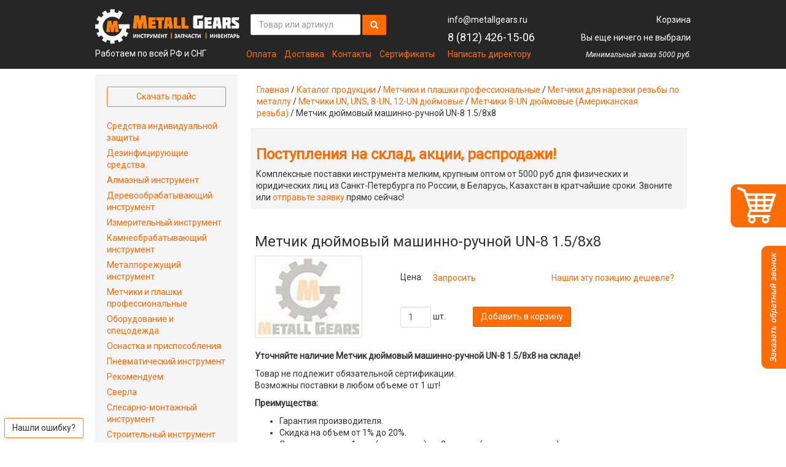

--- FILE ---
content_type: text/html; charset=UTF-8
request_url: https://metallgears.ru/product/8180/
body_size: 17390
content:
<!DOCTYPE html>
<html lang="ru">
  <head>
    <link rel="canonical" href="https://metallgears.ru/product/8180/" />
    <base href="https://metallgears.ru/">
  <meta name="yandex-verification" content="92ec1348acdddc99" />
<meta charset="utf-8">
<meta name="cmsmagazine" content="ec971e0989ac5f47d9a9ea3dc2458242" />
<meta name="google-site-verification" content="-CdgQV6wlxrsNitz9huL23u1yjevlrE8SHRSy9HY4Jk">
<meta name="google-site-verification" content="s9RygRSmhnwJTkmrwJisdE-DdrZZQ9C3Q1nrh30RK2Q">
<meta name='yandex-verification' content='76017dc29015cccb' />
<meta name="p:domain_verify" content="011ac200d97b507af520401a9e86476b"/>
<!--<meta name="viewport" content="width=device-width, initial-scale=1.0">-->
<meta name="viewport" content="width=device-width">

<script type="text/javascript" src="https://www.google.com/recaptcha/api.js?hl=ru"></script>
<link href='//fonts.googleapis.com/css?family=Roboto:400,400italic&subset=latin,cyrillic' rel='stylesheet' type='text/css'>
<!-- /assets/templates/v2/bs/css/bootstrap.css, -->



<link rel="icon" type="image/vnd.microsoft.icon" href="/assets/templates/metall_new/img/logo-fav.png">
<link rel="icon" href="/favicon.ico" type="image/x-icon">
<link rel="shortcut icon" href="/favicon.ico" type="image/x-icon">

<!-- Marquiz script start -->
<script>
(function(w, d, s, o){
  var j = d.createElement(s); j.async = true; j.src = '//script.marquiz.ru/v2.js';j.onload = function() {
    if (document.readyState !== 'loading') Marquiz.init(o);
    else document.addEventListener("DOMContentLoaded", function() {
      Marquiz.init(o);
    });
  };
  d.head.insertBefore(j, d.head.firstElementChild);
})(window, document, 'script', {
    host: '//quiz.marquiz.ru',
       id: '6560480d500c6f0025430413',
    autoOpen: 20,
    autoOpenFreq: 'once',
    openOnExit: true,
    disableOnMobile: false
  }
);
</script>
<!-- Marquiz script end →


<!-- Marquiz script start -->
<script>
(function(w, d, s, o){
  var j = d.createElement(s); j.async = true; j.src = '//script.marquiz.ru/v2.js';j.onload = function() {
    if (document.readyState !== 'loading') Marquiz.init(o);
    else document.addEventListener("DOMContentLoaded", function() {
      Marquiz.init(o);
    });
  };
  d.head.insertBefore(j, d.head.firstElementChild);
})(window, document, 'script', {
    host: '//quiz.marquiz.ru',
       id: '65703da1430f840025f677ca',
    autoOpen: 20,
    autoOpenFreq: 'once',
    openOnExit: true,
    disableOnMobile: false
  }
);
</script>
<!-- Marquiz script end -->
<style>
@media (max-height: 700px) and (min-width: 1023px) {
    #marquiz__close {
        top: -15px !important;
    }
}
@media (max-height: 653px) and (min-width: 1023px) {
    #marquiz__close {
        top: -10px !important;
    }
    .marquiz__bg_open .marquiz__modal {
        height: 100% !important;
    }
}
</style>



<!--<meta name="viewport" content="width=device-width, initial-scale=1.0, maximum-scale=1.0, minimum-scale=1.0">-->
    <title>Метчик дюймовый машинно-ручной UN-8 1.5/8x8 - купить или заказать недорого метчики и плашки профессиональные в СПб, изготовленные по ГОСТу 3266-81 и ГОСТу 3449-84 </title>
    <meta name="description" content="Метчик дюймовый машинно-ручной UN-8 1.5/8x8  - купить или заказать недорого метчики и плашки профессиональные, изготовленные по ГОСТу 3266-81 и ГОСТу 3449-84 в СПб, широкий выбор и отличные цены в интернет-магазине Metallgears. ">
    <meta name="keywords" content="Метчик дюймовый машинно-ручной UN-8 1.5/8x8  купить заказать недорого метчики плашки профессиональные спб санкт петербург изготовленный заказать ГОСТ 3266-81 3449-84 цена интернет-магазин">  
  <link rel="stylesheet" href="/assets/components/orphoman/css/orphoman.min.css" type="text/css" />
<script type="text/javascript">
 var orphoConfig = {
	actionUrl:'/assets/components/orphoman/action.php',
	min:5,
	max:100,
	resource:8180,
	messageMin:'Количество символов должно быть не менее ',
	messageMax:'Максимально допустимое количество символов '
};
</script>
<link rel="stylesheet" href="/assets/components/orphoman/css/jquery.jgrowl.css" type="text/css" />
<link rel="stylesheet" href="/assets/components/msearch2/css/web/default.css" type="text/css" />
<link rel="stylesheet" href="/inc/styles_ce64595d99.css" type="text/css" />
<link rel="stylesheet" href="/assets/components/ajaxform/css/default.css" type="text/css" />
<link rel="stylesheet" href="/assets/components/minishop2/css/web/default.css" type="text/css" />
<script type="text/javascript">
miniShop2 = {};
miniShop2Config = {
	cssUrl: "/assets/components/minishop2/css/web/"
	,jsUrl: "/assets/components/minishop2/js/web/"
	,imagesUrl: "/assets/components/minishop2/images/web/"
	,actionUrl: "/assets/components/minishop2/action.php"
	,ctx: "web"
	,close_all_message: "закрыть все"
	,price_format: [2, ".", " "]
	,price_format_no_zeros: 1
	,weight_format: [3, ".", " "]
	,weight_format_no_zeros: 1
	,callbacksObjectTemplate: function() {
		return {
			before: function() {/*return false to prevent send data*/}
			,response: {success: function(response) {},error: function(response) {}}
			,ajax: {done: function(xhr) {},fail: function(xhr) {},always: function(xhr) {}}
		};
	}
};
miniShop2.Callbacks = miniShop2Config.Callbacks = {
	Cart: {
		add: miniShop2Config.callbacksObjectTemplate()
		,remove: miniShop2Config.callbacksObjectTemplate()
		,change: miniShop2Config.callbacksObjectTemplate()
		,clean: miniShop2Config.callbacksObjectTemplate()
	}
	,Order: {
		add: miniShop2Config.callbacksObjectTemplate()
		,getcost: miniShop2Config.callbacksObjectTemplate()
		,clean: miniShop2Config.callbacksObjectTemplate()
		,submit: miniShop2Config.callbacksObjectTemplate()
		,getRequired: miniShop2Config.callbacksObjectTemplate()
	}
};
</script>
</head>
  <body>
    <!-- Google Tag Manager -->
<noscript><iframe src="//www.googletagmanager.com/ns.html?id=GTM-W97MQ4"
height="0" width="0" style="display:none;visibility:hidden"></iframe></noscript>
<script>(function(w,d,s,l,i){w[l]=w[l]||[];w[l].push({'gtm.start':
new Date().getTime(),event:'gtm.js'});var f=d.getElementsByTagName(s)[0],
j=d.createElement(s),dl=l!='dataLayer'?'&l='+l:'';j.async=true;j.src=
'//www.googletagmanager.com/gtm.js?id='+i+dl;f.parentNode.insertBefore(j,f);
})(window,document,'script','dataLayer','GTM-W97MQ4');</script>
<!-- End Google Tag Manager -->
    <!-- Yandex.Metrika counter -->
<script type="text/javascript">
(function (d, w, c) {
    (w[c] = w[c] || []).push(function() {
        try {
            w.yaCounter13640812 = new Ya.Metrika({id:13640812,
                    webvisor:true,
                    accurateTrackBounce:true});
        } catch(e) { }
    });

    var n = d.getElementsByTagName("script")[0],
        s = d.createElement("script"),
        f = function () { n.parentNode.insertBefore(s, n); };
    s.type = "text/javascript";
    s.async = true;
    s.src = (d.location.protocol == "https:" ? "https:" : "http:") + "//mc.yandex.ru/metrika/watch.js";

    if (w.opera == "[object Opera]") {
        d.addEventListener("DOMContentLoaded", f, false);
    } else { f(); }
})(document, window, "yandex_metrika_callbacks");
</script>
<noscript><div><img src="//mc.yandex.ru/watch/13640812" style="position:absolute; left:-9999px;" alt="" /></div></noscript>
<!-- /Yandex.Metrika counter -->
    <div class="document">
		  <a href="/korzina/" class="basket_fix"><img src="/assets/usab/basket.png" alt="Быстрая корзина"></a>
<a href="#" class="modal_callme" onclick="ga ('send', 'event', 'BackCall', 'ClickButton' );"><img src="/assets/usab/callmy.png" alt="Обратный звонок"></a>
              <div id="modal_form_callme" style="min-height: 320px;height: auto;">
    <div class="h2">Заказать звонок!</div>
	<div class="comment">Оставьте Ваши данные и мы перезвоним Вам в течении часа в рабочее время с 9 до 17:30 пн/пт!</div>
    <a class="exit"></a>
	<form class="ajax_form" method="post">
        <input type="text" placeholder="Имя *" name="name-zv" id="name-zv" class="name-zv">
        <input type="text" placeholder="Телефон *" name="phone-zv" id="phone-zv" class="phone-zv">
		    <div class="comment">Поля отмеченные <span class="required">*</span> обязательны для заполнения</div>
		    
		<input  class="forminpun" type="hidden" name="nospam:blank" value="" />
 <input class="forminpun" type="hidden" name="work-email" value="" />
    
    
            <div>
 <div class="g-recaptcha" data-sitekey="6LeVlCUUAAAAAO_D9TxCzl9WeLD81iwgO28GRW0i"></div>
    <span class="error_g-recaptcha-response error"></span>
</div>
    
        <input class="button" type="submit" value="Перезвоните мне" onclick="yaCounter13640812.reachGoal('click_Call_Back');">
        <input id="workemail-bn" name="workemail-bn" type="hidden" value="">
        <input style="display:none" type="text" name="contact-name" id="contact-name" value="">
        

        
        
				<input type="hidden" name="name_form" value="Заказать звонок">
    
	<input type="hidden" name="af_action" value="b67c3604b76a8ee5c39bccd2f72e210e" />
</form>
</div>
<div id="overlay"></div><!-- Пoдлoжкa -->
<header class="header">
  <div class="container-static">
    <div class="row">
      <div class="col-xs-3">
        <div class="logo" itemscope itemtype="http://schema.org/Organization">
          <a href="/" itemprop="url">
            <img alt="Металл Гирз - купить инструмент, оснастку, комплектующие"
              src="/assets/templates/metall_new/img/logo-mg.png" style="width:235px;" itemprop="logo">
          </a>
          <p style="padding: 7px 0; margin: 0; line-height: 19px;">Работаем по всей РФ и СНГ</p>
          <!--<p class="text-right" style="padding: 7px 0; margin: 0; line-height: 19px;"><a href="#" data-toggle="modal" data-target="#director" onClick="ga ('send', 'event', 'ask-director', 'click' ); yaCounter13640812.reachGoal('ask-director-click');">Написать директору</a></p>-->
          <div class="hide contact-phone">
            <span itemprop="name">Metall Gears</span>
            <span class="text-warning" itemprop="telephone">8 (812) 426-15-06</span>
            <span class="help-block">Звоните бесплатно!</span>
          </div>
          <div class="hide" itemprop="address" itemscope itemtype="http://schema.org/PostalAddress">
            <span itemprop="streetAddress">Шоссе Революции 31</span>
            <span itemprop="postalCode">195176</span>
            <span itemprop="addressLocality">Россия, Санкт-Петербург</span>
          </div>
        </div>
      </div>
      <div class="col-xs-4">
        <noindex>
          <div itemscope itemtype="http://schema.org/WebSite">
  <a itemprop="url" href="https://metallgears.ru/" class="hide">MetallGears</a>
  <form action="search/" role="search" method="get" class="navbar-form navbar-left hidden-xs hidden-sm msea2rch2" id="mse2_form" itemprop="potentialAction" itemscope itemtype="http://schema.org/SearchAction">
    <meta itemprop="target" content="https://metallgears.ru/search/?query={query}"/>
    <input type="text" class="form-control" name="query" placeholder="Товар или артикул" value="" itemprop="query-input">
    <button class="btn btn-primary btn-search" type="submit"><i class="fa fa-search"></i></button>
  </form>
</div>
          
          <ul class="list-inline nav-header">
            <li><a href="metall/tech/oplata/">Оплата</a></li>
            <li><a href="metall/tech/geo/">Доставка</a></li>
            <li><a href="metall/tech/contacts/">Контакты</a></li>
            <li><a href="metall/tech/sertifikatyi/">Сертификаты</a></li>
          </ul>
        </noindex>
      </div>
      <div class="col-xs-2">
        <div class="phone">
          <p><span id="mail-copy" class="mailClass_contact">info@metallgears.ru</span></p>
          <p><a class="tel" href="tel:8 (812) 426-15-06">8 (812) 426-15-06</a></p>
          
          <p><a href="#" data-toggle="modal" data-target="#director" onClick="ga ('send', 'event', 'ask-director', 'click' ); yaCounter13640812.reachGoal('ask-director-click');">Написать директору</a></p>
        </div>
      </div>
      <div class="col-xs-3">
        <div id="msMiniCart" >
	<div class="empty">
		<p>Корзина</p>
		<p>Вы еще ничего не выбрали</p>
  </div>
  <div class="not_empty">
    <p><a href="korzina/">Корзина</a></p>
    <p>
      <strong class="ms2_total_count">0</strong> шт. /
      <strong class="ms2_total_cost">0</strong> руб.
    </p>
	</div>
	<p class="help">Минимальный заказ 5000 руб.</p>
</div>
      </div>
      <div class="col-xs-12 col-sm-12 hidden-lg hidden-md">
        <div itemscope itemtype="http://schema.org/WebSite">
          <!--  -->
  <a itemprop="url" href="" class="hide">MetallGears</a>
  <form action="search/" role="search" method="get" class="navbar-form navbar-left msea2rch2 input-group" style="width:100%;margin:0 0 5px 0;padding:0;" id="mse2_form" itemprop="potentialAction" itemscope itemtype="http://schema.org/SearchAction">
    <meta itemprop="target" content="search/?query={query}"/>
    <input type="text" class="form-control" name="query" placeholder="Товар или артикул" value="" itemprop="query-input" style="width: 100%;">
      <span class="input-group-btn">
    <button class="btn btn-primary btn-search" type="submit" style="font-size:16px;width:39px;height:33px;margin-top:1px;"><i class="fa fa-search"></i></button>
    </span>
  </form>
</div>
          
</div>
    </div>
  </div>
</header>
<div>
    <div class="container-static">
  <div class="row">
  </div></div>
</div>
      <article>
        <div class="container-static">
          <div class="row">
            <div class="col-xs-9 col-xs-push-3">
              <div class="col-xs-12">
                <ol class="breadcrumb"><a href="/">Главная</a>&nbsp;/&nbsp;<a href="catalog/">Каталог продукции</a>&nbsp;/&nbsp;<a href="catalog/rezbonareznoj-instrument/">Метчики и плашки профессиональные</a>&nbsp;/&nbsp;<a href="catalog/rezbonareznoj-instrument/metchiki/">Метчики для нарезки резьбы по металлу</a>&nbsp;/&nbsp;<a href="catalog/rezbonareznoj-instrument/metchiki/metchiki-dyujmovyie-un-uns-8-un-12-un/">Метчики UN, UNS, 8-UN, 12-UN дюймовые</a>&nbsp;/&nbsp;<a href="catalog/rezbonareznoj-instrument/metchiki/metchiki-dyujmovyie-un-uns-8-un-12-un/metchiki-8-un-dyujmovyie-amerikanskaya-rezba/">Метчики 8-UN дюймовые (Американская резьба)</a>&nbsp;/&nbsp;<span>Метчик дюймовый машинно-ручной UN-8 1.5/8x8</span></ol>
                
                <div class="well well-sm br0">
                  <noindex><p class="h3"><strong><a href="news/?utm_source=under-h1-block" target="_blank">Поступления на склад, акции, распродажи!</a></strong></p>
Комплексные поставки инструмента мелким, крупным оптом от 5000 руб для физических и юридических лиц из Санкт-Петербурга по России, в Беларусь, Казахстан в кратчайшие сроки. Звоните или <a href="/zakaz/" target="_blank">отправьте заявку</a> прямо сейчас!<!--<strong><a href="/zakaz/" target="_blank">Отправьте запрос</a> в отдел продаж, менеджер перезвонит в течение 5 минут, подберет нужный товар, уточнит наличие, назовет цену и срок поставки, оформит счет (если вы Компания) или сообщит номер заказа для оплаты онлайн от физ лица. Получите лучшее предложение прямо сейчас!</strong>-->
                </div>
                <!--<a href="/news/dopolnitelnaya-skidka-5-s-12-po-16-aprelya/" target="_blank"><img style="max-width: 100%; height: auto;" src="/assets/images/001.png" alt=""></a>-->
                <!--<div class="bg-primary" <strong>С 8 марта!</div>
                <style>
                .bg-primary {
                  background-color: #fe6d05;
                  border: 2px solid black;
                  box-shadow: 0px 0px 8px lightgrey;
                  font-size: 16px;
                  text-align: center;
                    }
                </style>-->
                <div class="product col-xs-12" itemscope itemtype="http://schema.org/Product">
                  <h1 class="h3" itemprop="name">Метчик дюймовый машинно-ручной UN-8 1.5/8x8</h1>
                  <div class="row">
                    <div class="col-xs-4">
                      <img itemprop="image" src="assets/images/nophoto.jpg" alt="Фото: Метчик дюймовый машинно-ручной UN-8 1.5/8x8, характеристики, описание" class="thumbnail img-responsive" style="min-width:175px">
                    </div>
                    <div class="col-xs-8">
                      <p class="price">
                        Цена:
                        <button class="btn btn-link tovar-click" itemprop="description"
                          data-toggle="modal" data-target="#kartatovara"
                          onClick="ga ('send', 'event', 'tovar', 'click' ); yaCounter13640812.reachGoal('tovar-click');">
                            Запросить
                        </button>
                        <button class="btn btn-link tovar-click pull-right" itemprop="description"
                          data-toggle="modal" data-target="#findprice">
                            Нашли эту позицию дешевле?
                        </button>
                        
                      </p>
                      <form class="form-horizontal ms2_form" method="post" style="margin-top: 30px">
                      <input type="hidden" name="id" value="8180">
                      <div class="form-group form-inline">
                        <div class="col-sm-3">
                          <input type="number" name="count" id="product_price" class="in1put-sm form-control" value="1" style="width: 50px; border-color: #e0e0e0;">
                          шт.
                        </div>
                        <div class="col-xs-9">
                          <div class="btn-group pull-left">
                            <button type="submit" class="btn btn-primary" name="ms2_action" value="cart/add">Добавить в корзину</button>
                          </div>
                        </div>
                      </div>
                    </form>
                    </div>
                  </div>
                  
                    
                    <div itemprop="description">
                      
                      <p><strong>Уточняйте наличие Метчик дюймовый машинно-ручной UN-8 1.5/8x8 на складе!</strong></p>
<p>Товар не подлежит обязательной сертификации.<br />Возможны поставки в любом объеме от 1 шт!</p>
<p><strong>Преимущества:</strong></p>
<ul>
<li>Гарантия производителя.</li>
<li>Скидка на объем от 1% до 20%.</li>
<li>Срок поставки от 1 дня (из наличия) до 3 недель (под изготовление).</li>
</ul>
<p>На дополнительные вопросы о товаре "Метчик дюймовый машинно-ручной UN-8 1.5/8x8" менеджер ответит по телефону или по электронной почте с 9:00 до 17:30 по Московскому времени или в течение 24 часов по электронной почте!</p>
                    </div>
                    <table class="table borderless desc" itemprop="description">
                      <thead>
                        <tr>
                          <th colspan="2"><h2 class="h4">Технические характеристики:</h2></th>
                        </tr>
                      </thead>
                      <tbody>
                        <tr><td><span>Артикул</span>:</td><td>mg_8180</td></tr>
                        
                        <tr><td>Вид:</td><td>машинно-ручной</td></tr>
                        <tr><td>Тип:</td><td>дюймовый UN-8</td></tr>
                        <tr><td>Тип2:</td><td></td></tr>
                        
                        0
                        
                        
                        
                        
                        
                        
                        
                        
                        
                        <tr><td></td><td>Номинальный размер резьбы: UN-8 1.5/8x8</td></tr>
                        
                        
                        
                        
                        
                        
                        
                        
                        
                      </tbody>
                    </table>
                </div>
                <div style="margin-bottom:30px" class="col-xs-12">* Цена ориентировочная. Конечную цену и наличие товара на складе просьба уточнять у менеджера.</div>
              <div class="col-xs-12">
                              <div id="bay_one_form">
  <div class="h2">Быстрое оформление заявки</div>
  <div>Отправьте заявку, чтобы узнать актуальную цену</div>
	<form class="ajax_form" method="post">
	      <input type="hidden" name="product-zv" value="Метчик дюймовый машинно-ручной UN-8 1.5/8x8">
		  <input type="hidden" name="url-zv" value="http://metallgears.ru/product/8180/">		  
        <input type="text" placeholder="Как вас зовут? *" name="name-zv" id="name" name="name" class="input_text name-zv">
        <input type="text" placeholder="Контактный телефон *" name="phone-zv" id="phone-zv" class="phone-zv">
        <input type="text" placeholder="Контактный email *" name="email-zv" id="email-zv" name="email"  class="email-zv">
        <input id="workemail-bn" name="workemail-bn" type="hidden" value="">
        <input style="display:none" type="text" name="contact-name" id="contact-name" value="">
		    <div class="comment">Поля отмеченные <span class="required">*</span> обязательны для заполнения</div>
		    <input type="hidden" name="name_form" value="Быстрое оформление заявки">
        <input class="button" type="submit" value="Получить предложение" onclick="yaCounter13640812.reachGoal('click_QuickOrderForm');">
    
	<input type="hidden" name="af_action" value="c1ad3f3162ae792fd8292cf9dbc709e2" />
</form>
</div> 
              </div>
              <div class="col-xs-12"> 
                
                <div class="ne1ighbors"><i class="fa fa-arrow-left"></i> Предыдущий: <a href="product/8179/">Метчик дюймовый машинно-ручной UN-8 1.1/2x8</a><br><i class="fa fa-arrow-right"></i> Следующий: <a href="product/8181/">Метчик дюймовый машинно-ручной UN-8 1.3/4x8</a></div>
                
                
                <form id="kartatovara" role="form" class="ajax_form modal fade" tabindex="-1" aria-labelledby="#" aria-hidden="false" action="" method="post">
  <div class="modal-dialog">
    <div class="modal-content">
      <div class="modal-header">
        <button type="button" class="close" data-dismiss="modal" aria-hidden="true">&times;</button>        
        <h4 class="modal-title" id="sendrequestlLabel">Вы запрашиваете цену:</h4>
        <br><p>Метчик дюймовый машинно-ручной UN-8 1.5/8x8</p>
      </div>
      <div class="modal-body">
        <div class="row">
          <input type="hidden" name="title" value="Метчик дюймовый машинно-ручной UN-8 1.5/8x8"> 
          <div class="form-group col-lg-6">
            <input type="text" class="form-control name-zv" name="name" value="" placeholder="Имя *">
            <span class="error_name"></span>
          </div>
         <div class="form-group col-lg-6">
            <script language="JavaScript" type="text/javascript">
            document.write('<in'+'pu'+'t ty'+'pe='+'"email" cl'+'ass='+'"for'+'m-control" na'+'me="email" pl'+'acehold'+'er="E-mail *" value="" r'+'equired>');
            </script>
            <span class="error_email"></span>
          </div>
          <div class="form-group col-lg-12">
            <!--<label for="input3">Телефон*</label>-->
            <input type="phone" class="form-control" name="phone" placeholder="Телефон *" value="" required>
     	    </div>
          <div class="clearfix"></div>
          <div class="form-group col-lg-12">
            <textarea class="form-control name-zv" rows="6" name="message" placeholder="Сообщение"></textarea>
            <span class="error_message"></span>
            <input type="hidden" name="res" value="8180">
            <input type="hidden" name="url" value="http://metallgears.ru/product/8180/">
            <input type="hidden" name="utm_source" value="">
            <input type="hidden" name="utm_medium" value="">
            <input type="hidden" name="utm_campaign" value="">
            <input type="hidden" name="utm_term" value="">
            <input id="workemail-bn" name="workemail-bn" type="hidden" value="">
            <input type="hidden" name="name_form" value="Запрос цены">
            <input style="display:none" type="text" name="contact-name" id="contact-name" value="">
          </div>
        </div>
      </div>
      <div class="modal-footer">
        <p class="pull-left small text-left">* Поля обязательные<br> для заполнения</p>
        <!--<button type="button" class="btn btn-default" data-dismiss="modal">Отмена</button>-->
        <button class="btn btn-primary" onClick="ga ('send', 'event', 'tovar', 'send' ); yaCounter13640812.reachGoal('tovar-send');">Отправить</button>
      </div>
    </div>
  </div>
  
	

	<input type="hidden" name="af_action" value="a18e148a08ca5a3a0992133a87ed4387" />
</form>
                <form id="findprice" role="form" class="ajax_form modal fade" tabindex="-1" aria-labelledby="#" aria-hidden="false" action="" method="post">
  <div class="modal-dialog">
    <div class="modal-content">
      <div class="modal-header">
        <button type="button" class="close" data-dismiss="modal" aria-hidden="true">&times;</button>        
        <h4 class="modal-title" id="sendrequestlLabel">Нашли дешевле?</h4>
        <br><p>Сообщите где и мы попробуем предложить вам цену ниже</p>
      </div>
      <div class="modal-body">
        <div class="row">
          <input type="hidden" name="title" value="Метчик дюймовый машинно-ручной UN-8 1.5/8x8"> 
          <div class="form-group col-lg-6">
            <input type="text" class="form-control name-zv" name="name" value="" placeholder="Имя *">
            <span class="error_name"></span>
          </div>
         <div class="form-group col-lg-6">
            <script language="JavaScript" type="text/javascript">
            document.write('<in'+'pu'+'t ty'+'pe='+'"email" cl'+'ass='+'"for'+'m-control" na'+'me="email" pl'+'acehold'+'er="E-mail *" value="" r'+'equired>');
            </script>
            <span class="error_email"></span>
          </div>
          <div class="form-group col-lg-12">
           <input type="text" class="form-control phone" name="phone" value="" placeholder="Телефон *">
            <span class="error_email"></span>
          </div>
          <!--<div class="form-group col-lg-4">
            <label for="input3">Телефон*</label>
            <input type="phone" class="form-control" name="phone" placeholder="Пример: 8(812)385-74-78" value="" required>
     	    </div>-->
          <!--<div class="clearfix"></div>-->
          <div class="form-group col-lg-12">
            <textarea class="form-control name-zv" rows="6" name="message" placeholder="Сообщение"></textarea>
            <span class="error_message"></span>
            <input type="hidden" name="res" value="8180">
            <input type="hidden" name="url" value="http://metallgears.ru/product/8180/">
            <input type="hidden" name="utm_source" value="">
            <input type="hidden" name="utm_medium" value="">
            <input type="hidden" name="utm_campaign" value="">
            <input type="hidden" name="utm_term" value="">
            <input id="workemail-bn" name="workemail-bn" type="hidden" value="">
            <input type="hidden" name="name_form" value="Нашли дешевле">
            <input style="display:none" type="text" name="contact-name" id="contact-name" value="">
          </div>
        </div>
      </div>
      <div class="modal-footer">
        <p class="pull-left small text-left">* Поля обязательные<br> для заполнения</p>
        <!--<button type="button" class="btn btn-default" data-dismiss="modal">Отмена</button>-->
        <button class="btn btn-primary" onClick="ga ('send', 'event', 'tovar', 'send' ); yaCounter13640812.reachGoal('tovar-send');">Отправить</button>
      </div>
    </div>
  </div>
  
	

	<input type="hidden" name="af_action" value="7d3f79a57b6889211bc349d01b3bb25c" />
</form>
                
                </div>
                <div class="col-xs-12">
                  <h3>Похожие товары</h3>
<div class="row">
<div class="col-xs-4" style="text-align:center">
  <a href="product/18482/" title="Метчик дюймовый машинно-ручной UN-8">
   <img style="display:inline-block;" src="assets/images/nophoto.jpg" alt="Фото: Метчик дюймовый машинно-ручной UN-8, характеристики, описание" class="thumbnail img-responsive" style="min-width:175px"><br>
   
 Метчик дюймовый машинно-ручной UN-8
 </a>
</div>
<div class="col-xs-4" style="text-align:center">
  <a href="product/8183/" title="Метчик дюймовый машинно-ручной UN-8 2x8">
   <img style="display:inline-block;" src="assets/images/nophoto.jpg" alt="Фото: Метчик дюймовый машинно-ручной UN-8 2x8, характеристики, описание" class="thumbnail img-responsive" style="min-width:175px"><br>
   
 Метчик дюймовый машинно-ручной UN-8 2x8
 </a>
</div>
<div class="col-xs-4" style="text-align:center">
  <a href="product/14663/" title="Метчик дюймовый машинно-ручной UN-8 1.3/16x8">
   <img style="display:inline-block;" src="assets/images/nophoto.jpg" alt="Фото: Метчик дюймовый машинно-ручной UN-8 1.3/16x8, характеристики, описание" class="thumbnail img-responsive" style="min-width:175px"><br>
   
 Метчик дюймовый машинно-ручной UN-8 1.3/16x8
 </a>
</div>
</div>
                </div>

              </div> 
            </div>
            <div class="col-xs-3 col-xs-pull-9">
              <div class="well br0">
  <div class="btn-group btn-group-justified">
    <a class="btn btn-default" href="/assets/files/price_new.xls" 
      onClick="yaCounter13640812.reachGoal('price-download');">Скачать прайс</a>
  </div>
  <br>
  <ul class="list-unstyled nav-sidebar">
    <li><a href="catalog/sredstva-individualnoj-zashhityi/">Средства индивидуальной защиты</a></li>
<li><a href="catalog/dezinficziruyushhie-sredstva/">Дезинфицирующие средства</a></li>
<li><a href="catalog/instrument-almaznyij/">Алмазный инструмент</a></li>
<li><a href="catalog/instrument-derevoobrabatyivayushhij/">Деревообрабатывающий инструмент</a></li>
<li><a href="catalog/instrument-izmeritelnyij/">Измерительный инструмент</a></li>
<li><a href="catalog/instrument-kamneobrabatyivayushhij/">Камнеобрабатывающий инструмент</a></li>
<li><a href="catalog/instrument-metallorezhushhij/">Металлорежущий инструмент</a></li>
<li><a href="catalog/rezbonareznoj-instrument/">Метчики и плашки профессиональные</a></li>
<li><a href="catalog/oborudovanie/">Оборудование и спецодежда</a></li>
<li><a href="catalog/osnastka-i-prisposobleniya/">Оснастка и приспособления</a></li>
<li><a href="catalog/instrument-pnevmaticheskij/">Пневматический инструмент</a></li>
<li><a href="catalog/recomenduem/">Рекомендуем</a></li>
<li><a href="catalog/sverla/">Сверла</a></li>
<li><a href="catalog/instrument-slesarno-montazhnyij/">Слесарно-монтажный инструмент</a></li>
<li><a href="catalog/instrument-stroitelnyij-i-strojmaterialyi/">Строительный инструмент</a></li>
<li><a href="catalog/frezyi/">Фрезы по металлу</a></li>
<li><a href="catalog/instrument-xozyajstvennyij/">Хозяйственный инструмент</a></li>
<li><a href="catalog/instrument-shlifovalnyij/">Шлифовальный инструмент</a></li>
<li><a href="catalog/instrument-elektricheskij/">Электроинструменты</a></li>
  </ul>
</div>

<!--<div class="row">
  <div class="col-sm-6 col-md-6 col-lg-12 social-widget hidden-xs hidden-sm">
    <noindex>
      <ul class="nav nav-tabs" id="">
      <li class="active"><a href="#ok" data-toggle="pill">OK</a></li>
      <li><a href="#fb" data-toggle="pill">FB</a></li>
      <li><a href="#vk" data-toggle="pill" >VK</a></li>
    </ul>
    <div class="tab-content">
      <div class="tab-pane active" id="ok">
        <div id="ok_group_widget"></div>
        <script>
        !function (d, id, did, st) {
          var js = d.createElement("script");
          js.src = "http://connect.ok.ru/connect.js";
          js.onload = js.onreadystatechange = function () {
          if (!this.readyState || this.readyState == "loaded" || this.readyState == "complete") {
            if (!this.executed) {
              this.executed = true;
              setTimeout(function () {
                OK.CONNECT.insertGroupWidget(id,did,st);
              }, 0);
            }
          }}
          d.documentElement.appendChild(js);
        }(document,"ok_group_widget","51920902357198","{width:263,height:400}");
        </script>
      </div>
      <div class="tab-pane" id="fb">
        <div class="fb-like-box" data-href="https://www.facebook.com/metallgears.page" data-width="263" data-height="410" data-colorscheme="light" data-show-faces="true" data-header="false" data-stream="false" data-show-border="true"></div>
        <div id="fb-root"></div>
        <script>(function(d, s, id) {
          var js, fjs = d.getElementsByTagName(s)[0];
          if (d.getElementById(id)) return;
          js = d.createElement(s); js.id = id;
          js.src = "//connect.facebook.net/ru_RU/all.js#xfbml=1";
          fjs.parentNode.insertBefore(js, fjs);
        }(document, 'script', 'facebook-jssdk'));</script>
      </div>
      <div class="tab-pane" id="vk">
        <script type="text/javascript" src="//vk.com/js/api/openapi.js?115"></script>

<div id="vk_groups"></div>
<script type="text/javascript">
VK.Widgets.Group("vk_groups", {mode: 0, width: "273", height: "400", color1: 'FFFFFF', color2: '2B587A', color3: 'FE6600'}, 57630036);
</script>
      </div>
    </div>
	  </noindex>
  </div>
  <div class="col-xs-12 col-sm-6 sotial-buttons visible-xs visible-sm">
    <div class="panel panel-primary">
      <div class="panel-heading">
        <span class="panel-title">Мы в социальных сетях</span>
      </div>
      <div class="panel-body">
        <div class="btn-group btn-group-justified">
          <a href="#" class="btn btn-default fa fa-vk fa-2x"></a>
          <a href="#" class="btn btn-default fa fa-facebook fa-2x"></a>
          <a href="#" class="btn btn-default fa fa-2x"><strong>OK</strong></a>
        </div>
      </div>
    </div>
  </div>
</div>-->
            </div>
          </div>
        </div>
      </article>
      <div class="footer-padding"></div>
    </div>

    <div>
  <div class="container-static">
    <div class="row">
      <div class="col-xs-12">
  <h2>Получите скидку на инструмент</h2>
  <p>Пройдите тест на 30 секунд — получите коммерческое предложение с оптовой скидкой</p>
  </div>
  </div>
  </div>
</div>
<div data-marquiz-id="6560480d500c6f0025430413"></div>
<script>(function(t, p) {window.Marquiz ? Marquiz.add([t, p]) : document.addEventListener('marquizLoaded', function() {Marquiz.add([t, p])})})('Inline', {id: '6560480d500c6f0025430413', buttonText: 'Получить предложение', bgColor: '#fe6d05', textColor: '#ffffff', rounded: true, shadow: 'rgba(23, 96, 169, 0.5)', blicked: true, buttonOnMobile: true})</script>

<footer class="footer">
  <div class="container-static">
    <div class="row">
      <div class="col-xs-3">
        <noindex>
          <ul class="list-unstyled">
            <li><a rel="nofollow" href="/metall/tech/vopros-otvet/">ЧАВО</a></li>
            <li><a rel="nofollow" href="/metall/tech/geo/">География доставки</a></li>
            <li><a rel="nofollow" href="/metall/tech/contacts/">Контакты</a></li>
            <li><a rel="nofollow" href="/blagodarnosty/">Отзывы о нас</a></li>
            <!--<li><a rel="nofollow" href="/news/">Новости компании</a></li>-->
            <li><a rel="nofollow" href="/baza-znanij/">База знаний</a></li>
          </ul>
        </noindex>
      </div>         
      <div class="col-xs-3">
        <noindex>
          <p>Санкт-Петербург<br>
            ул. Магнитогорская 51, литер Ю<br><br>
            Работаем по всей РФ и СНГ
          </p>
          <p>
            
            <!--icq: 681 254 488-->
          </p>
        </noindex>
      </div>
      <div class="col-xs-3">
        <p>Отдел продаж:<br>
          +7 812 426-15-06<br>
          9.00 — 17.30<br>
          <span id="mail-copyf" class="mailClass_contact">info@metallgears.ru</span><br>
        </p>
        <!--<p>
          Пункт выдачи:<br>
          +7 812 426 17 40<br>
          9.00 — 17.30
        </p>-->
      </div>
      <div class="col-xs-3">
        <div class="text-right">
          <select onChange="window.location.href=this.value" style="color:#000">
            <option value="http://metallgears.ru/">Russian</option>
            <option value="http://metallgears.ru/china/">Chinese</option>
            <option value="http://metallgears.ru/eng/">English</option>
            <option value="http://metallgears.ru/german/">German</option>
          </select>
        </div>
        <br>
        <div class="uptolike-buttons text-right"
          data-share-size="30"
          data-like-text-enable="false"
          data-background-alpha="0.0"
          data-pid="1294047"
          data-mode="follow"
          data-background-color="ededed"
          data-hover-effect="scale"
          data-share-shape="round-rectangle"
          data-icon-color="ffffff"
          data-share-counter-size="11"
          data-text-color="000000"
          data-buttons-color="ff9300"
          data-counter-background-color="ffffff"
          data-follow-ok="ooometallg"
          data-share-counter-type="disable"
          data-orientation="horizontal"
          data-following-enable="true"
          data-sn-ids="fb.vk.ok.tw.mr."
          data-follow-mr="metallgears"
          data-selection-enable="false"
          data-share-style="1"
          data-follow-vk="metallgears_ru"
          data-follow-tw="MetallGears"
          data-counter-background-alpha="1.0"
          data-top-button="false"
          data-follow-fb="/groups/metallgears/">
        </div>
        <br>
        <div class="payment text-right">
          <ul class="list-inline">
            <li itemscope="" itemtype="http://schema.org/CreditCard">
              <img alt="" src="/assets/templates/metall_new/img/payment/mastercard.png">
            </li>
            <li><img alt="" src="/assets/templates/metall_new/img/payment/sberbank.png"></li>
            <li><img alt="" src="/assets/templates/metall_new/img/payment/visa.png"></li>
            <li><img alt="" src="/assets/templates/metall_new/img/payment/bank.png"></li>
            <li><img alt="" src="/assets/templates/metall_new/img/payment/webmoney.png"></li>
            <li><img alt="" src="/assets/templates/metall_new/img/payment/yandex-money.png"></li>
          </ul>
        </div>
      </div>
      
      <div class="col-xs-12">
        <div class="row">
          <div class="col-xs-9">
            <p class="about">
              ООО "Солид Групп" © Компания "Металл Гирз" - 
              <noindex>
                <a rel="nofollow" href="/">
                купить металлорежущий, резьбонарезной, измерительный инструмент, оснастку с доставкой по России из Санкт-Петербурга.
                </a>
                Обращаем ваше внимание, что все цены, представленные на сайте, не являются публичной офертой. Изображения товара могут отличаться от реального вида товара. Актуальную цену,срок поставки и внешний вид товара уточняйте у менеджера по телефону, в онлайн-чате или в письме по электронной почте.
                
              </noindex>
            </p>
            <!--<noindex>
              <p class="about">Поддержка и разработка - <a href="http://shvindin.ru/" rel="nofollow">Shvind&Co</a></p>
            </noindex>-->
          </div>
          <div class="col-xs-3 text-right">
            <span style="display: none;">
            <!-- Yandex.Metrika informer -->
        <a href="https://metrika.yandex.ru/stat/?id=13640812&amp;from=informer"
          target="_blank" rel="nofollow"><img src="//bs.yandex.ru/informer/13640812/3_0_FFFFFFFF_EFEFEFFF_0_pageviews"
          style="width:88px; height:31px; border:0;" alt="Яндекс.Метрика" title="Яндекс.Метрика: данные за сегодня (просмотры, визиты и уникальные посетители)" onclick="try{Ya.Metrika.informer({i:this,id:13640812,lang:'ru'});return false}catch(e){}"/></a>
        <!-- /Yandex.Metrika informer -->
        <!--LiveInternet counter-->
			  <script type="text/javascript"><!--
document.write("<a href='//www.liveinternet.ru/click' "+
"target=_blank><img src='//counter.yadro.ru/hit?t16.6;r"+
escape(document.referrer)+((typeof(screen)=="undefined")?"":
";s"+screen.width+"*"+screen.height+"*"+(screen.colorDepth?
screen.colorDepth:screen.pixelDepth))+";u"+escape(document.URL)+
";h"+escape(document.title.substring(0,80))+";"+Math.random()+
"' alt='' title='LiveInternet: показано число просмотров за 24"+
" часа, посетителей за 24 часа и за сегодня' "+
"border='0' width='88' height='31'><\/a>")
//--></script>
			  <!--/LiveInternet-->
			  </span>
          </div>
        </div>
      </div>
    </div>
  </div>
</footer>


<form id="director" role="form" class="ajax_form modal fade" tabindex="-1" aria-labelledby="#" aria-hidden="false" action="" method="post">
  <div class="modal-dialog">
    <div class="modal-content">
      <div class="modal-header">
        <button type="button" class="close" data-dismiss="modal" aria-hidden="true">&times;</button>        
        <h4 class="modal-title" id="sendrequestlLabelD">Письмо директору</h4>
        <br>
        <p>У вас есть важный вопрос?<br> Задайте его напрямую директору компании.</p>
      </div>
      <div class="modal-body">
        <div class="row">
          <input type="hidden" name="title" value="Метчик дюймовый машинно-ручной UN-8 1.5/8x8"> 
          <div class="form-group col-lg-6">
            <input type="text" class="form-control name-zv" name="name" value="" placeholder="Имя *">
            <span class="error_name"></span>
          </div>
         <div class="form-group col-lg-6">
            <input type="email" class="form-control name-zv" name="email" placeholder="E-mail *" value="" required>
            <span class="error_email"></span>
          </div>
          <div class="form-group col-lg-12">
            <!--<label for="input3">Телефон*</label>-->
            <input type="phone" class="form-control" name="phone" placeholder="Телефон *" value="" required>
     	    </div>
          <!--<div class="clearfix"></div>-->

          <div class="form-group col-lg-12">
            <textarea class="form-control name-zv" rows="6" name="message" placeholder="Сообщение"></textarea>
            <span class="error_message"></span>
            <input type="hidden" name="res" value="8180">
            <input type="hidden" name="url" value="http://metallgears.ru/product/8180/">
            <input type="hidden" name="utm_source" value="">
            <input type="hidden" name="utm_medium" value="">
            <input type="hidden" name="utm_campaign" value="">
            <input type="hidden" name="utm_term" value="">
            <input id="workemail-bn" name="workemail-bn" type="hidden" value="">
            <input style="display:none" type="text" name="contact-name" id="contact-name" value="">
          </div>
        </div>
      </div>
      
      <div class="modal-footer">
        <p class="pull-left small text-left">* Поля обязательные<br> для заполнения</p>
        <!--<button type="button" class="btn btn-default" data-dismiss="modal">Отмена</button>-->
        <button class="btn btn-primary" onClick="ga ('send', 'event', 'ask-director', 'send' ); yaCounter13640812.reachGoal('ask-director-send');">Отправить</button>
      </div>
    </div>
  </div>
  
	
			<input  class="forminpun" type="hidden" name="nospam:blank" value="" />
 <input class="forminpun" type="hidden" name="work-email" value="" />
 
 <input type="hidden" name="name_form" value="Письмо директору">

	<input type="hidden" name="af_action" value="345be66bc843f191da6dadf33292720b" />
</form>



    <script src="//ajax.googleapis.com/ajax/libs/jquery/1.10.2/jquery.min.js"></script>
<!--<script src="/assets/templates/metall_new/js/vendor/fotorama/fotorama.js"></script>
<script src="/assets/templates/metall_new/js/vendor/spinner.js"></script>-->
<script src="//yastatic.net/bootstrap/3.0.0/js/bootstrap.min.js"></script>
<!--<script src="/assets/templates/v2/bs/js/bootstrap.min.js"></script>-->
<!--<script src="/assets/templates/metall_new/js/vendor/select2.js"></script>
<script src="/assets/templates/metall_new/js/vendor/menu-aim/jquery.menu-aim.js"></script>
<script src="/assets/templates/metall_new/js/vendor/menu-aim/jquery.menu-aim_init.js"></script>
<script src="/assets/templates/metall_new/js/vendor/egorkhmelev-jslider/build/jquery.slider.min.js"></script>-->
<!--<script src="/assets/templates/metall_new/js/jquery.cookie.js"></script>-->
<!--<script src="/assets/templates/metall_new/js/all.js"></script>-->


<!--<link href="/assets/templates/metall_new/css/widgets.css" rel="stylesheet">-->
<link href="/assets/templates/v2/fa/css/font-awesome.min.css" rel="stylesheet">



<script>
  $(document).on('click','.product__amount-nav._plus,.product__amount-nav._minus,.product__amount-nav._up',function(e){
	initProductnumber();
});
function initProductnumber(){
	$('.product__amount').each(function(){
		var hold = $(this);
		var link = hold.find('input:text');
		var up = hold.find('a._plus, a._up');
		var down = hold.find('a._minus');
		var count;
		var maxValue = link.data('max-value') || 100;
		var minValue = link.data('min-value') || 1;
		var checkDisable = function(){
			down.attr('disabled',count <= minValue);
			down.toggleClass('_disable',count <= minValue);
			up.each(function(){
				var cur = $(this);
				var step = cur.data('step') || 1;
				cur.attr('disabled',count + step > maxValue);
				cur.toggleClass('_disable',count + step > maxValue);
			});
		}
		var getCount = function(){
			count = link.val()/1;
			if(!count) count = 0;
		}
		var normalizeCount = function(){
			if(count > maxValue) count = maxValue;
			if(count < minValue) count = minValue;
			link.val(count);
			checkDisable();
		}
		getCount();
		normalizeCount();
		up.off('click').on('click',function(){
			var cur = $(this);
			if(cur.attr('disabled')) return false;
			var step = cur.data('step') || 1;
			getCount();
			count += step;
			normalizeCount();
			link.trigger('change');
			return false;
		});
		down.off('click').on('click',function(){
			if(down.attr('disabled')) return false;
			getCount();
			count --;
			normalizeCount();
			link.trigger('change');
			return false;
		});
		link.off('change').on('change',function(e){
			getCount();
			normalizeCount();
			e.preventDefault();
		});
		link.off('keypress').on('keypress',function(e){
			if(e.which == 13){
				e.preventDefault();
				$(this).blur();
			}
		});
	});
}
</script>
<script>
window.onload = function() {
jQuery(document).ready(function($) {
jQuery('.name-zv').on('blur', function(){
       $('input[name="contact-name"]').val("Hodrs");
    });
    sbjs.init();

    var addDataToForm = function () {
          var clientID = '';
          if (typeof yaCounter13640812 != 'undefined') {
            clientID=yaCounter13640812.getClientID();
          }
          $.cookie('utm_current_source', sbjs.get.current.src);
          jQuery('form').not("[method='get']").append(jQuery.map([
              {'name': 'utm_current_source', 'value': sbjs.get.current.src},
              {'name': 'utm_first_source', 'value': sbjs.get.first.src},
              {'name': 'utm_current_medium', 'value': sbjs.get.current.mdm},
              {'name': 'utm_first_medium', 'value': sbjs.get.first.mdm},
              {'name': 'utm_current_campaign', 'value': sbjs.get.current.cmp},
              {'name': 'utm_first_campaign', 'value': sbjs.get.first.cmp},
              {'name': 'utm_current_term', 'value': sbjs.get.current.trm},
              {'name': 'utm_first_term', 'value': sbjs.get.first.trm},
              {'name': 'utm_current_content', 'value': sbjs.get.current.cnt},
              {'name': 'utm_first_content', 'value': sbjs.get.first.cnt},
              {'name': 'utm_current_referrals', 'value': sbjs.get.current_add.rf},
              {'name': 'utm_first_referrals', 'value': sbjs.get.first_add.rf},
              {'name': 'title', 'value': document.title},
              {'name': 'clientID', 'value': clientID},
              {'name': 'url', 'value': location.href}
          ], function (param) {
              return   jQuery('<input>', {
                  type: 'hidden',
                  name: param.name,
                  value: param.value
              }).get(0)
          }));
    };
    addDataToForm();
});
}
</script>

    <!-- BEGIN JIVOSITE CODE --> {literal}
<script type='text/javascript'>
(function(){ var widget_id = 'qbdB9FeI1M';
var s = document.createElement('script'); s.type = 'text/javascript'; s.async = true; s.src = '//code.jivosite.com/script/widget/'+widget_id; var ss = document.getElementsByTagName('script')[0]; ss.parentNode.insertBefore(s, ss);})();</script>
{/literal} <!-- END JIVOSITE CODE -->

<!-- remarketing google begin -->
<div style="display:none;">
<script type="text/javascript">
/* <![CDATA[ */
var google_conversion_id = 964042598;
var google_custom_params = window.google_tag_params;
var google_remarketing_only = true;
/* ]]> */
</script>
<script type="text/javascript" src="//www.googleadservices.com/pagead/conversion.js">
</script>
<noscript>
<div style="display:inline;">
<img height="1" width="1" style="border-style:none;" alt="" src="//googleads.g.doubleclick.net/pagead/viewthroughconversion/964042598/?value=0&amp;guid=ON&amp;script=0"/>
</div>
</noscript>
</div>
<!-- remarketing google end -->
<script>(function(t, p) {window.Marquiz ? Marquiz.add([t, p]) : document.addEventListener('marquizLoaded', function() {Marquiz.add([t, p])})})('Pop', {id: '65703da1430f840025f677ca', title: 'Оптовая скидка', text: 'Пройдите тест — получите скидку', delay: 20, textColor: '#ffffff', bgColor: '#fe6d05', svgColor: '#ffffff', closeColor: '#ffffff', bonusCount: 1, bonusText: 'Вам доступен бонус и скидка', type: 'side', position: 'position_bottom-left', rounded: true, shadow: 'rgba(23, 96, 169, 0)', blicked: true})</script>

    
  <script type="text/javascript" src="/assets/components/orphoman/js/orphoman.js"></script>
<div class="modal" id="orphoman-confirm-dlg" tabindex="-1" role="dialog" aria-hidden="true">
	<div class="modal-dialog">
		<div class="modal-content">
			<div class="modal-header">
				<h4 class="modal-title">Отправить сообщение об ошибке?</h4>
			</div>
			<form id="omConfirmDlgForm" role="form" method="post">
				<div class="modal-body">
					<div class="form-group">Ошибка:  <span id="error-text"></span></div>
					<div class="form-group last">
						<label class="labelform">Комментарий (дополнительно)</label>
						<input class="form-control" type="text" id="comment" name="comment" title="Введите комментарий">
					</div>
				</div>
				<div class="modal-footer">
					<button type="submit" class="btn btn-default" id="confirm-btn" form="omConfirmDlgForm" title="Enter">Отправить</button>
					<button type="button" class="btn btn-default" id="cancel-btn" title="Esc">Отмена</button>
				</div>
			</form>
		</div>
	</div>
</div>
<button id="orphography-button" class="btn btn-default" style="right: auto; left: 7px; background-color: #fff">
	Нашли ошибку?
</button>
<div id="orphography-block" class="collapse" style="right: auto; left: 7px;">
	<div class="well small" style="border-radius:2px;">
		Спасибо за внимательность!<br>Выделите опечатку и нажмите <kbd>Ctrl</kbd> + <kbd>Enter</kbd>, чтобы отправить сообщение об ошибке.
	</div>
</div>
<script type="text/javascript" src="/assets/components/orphoman/js/jquery.jgrowl.min.js"></script>
<script type="text/javascript" src="/assets/components/msearch2/js/web/default.js"></script>
<script type="text/javascript" src="/assets/components/ajaxform/js/default.js"></script>
<script type="text/javascript">AjaxForm.initialize({"assetsUrl":"\/assets\/components\/ajaxform\/","actionUrl":"\/assets\/components\/ajaxform\/action.php","closeMessage":"\u0437\u0430\u043a\u0440\u044b\u0442\u044c \u0432\u0441\u0435","formSelector":"form.ajax_form","pageId":8180});</script>
<script type="text/javascript">
	if(typeof jQuery == "undefined") {
		document.write("<script src=\"/assets/components/minishop2/js/web/lib/jquery.min.js\" type=\"text/javascript\"><\/script>");
	}
</script>

<script type="text/javascript" src="/assets/components/minishop2/js/web/default.js"></script>
<script type="text/javascript" src="/inc/scripts_828964c61b.min.js"></script>
</body>
</html>

--- FILE ---
content_type: text/html; charset=utf-8
request_url: https://www.google.com/recaptcha/api2/anchor?ar=1&k=6LeVlCUUAAAAAO_D9TxCzl9WeLD81iwgO28GRW0i&co=aHR0cHM6Ly9tZXRhbGxnZWFycy5ydTo0NDM.&hl=ru&v=PoyoqOPhxBO7pBk68S4YbpHZ&size=normal&anchor-ms=20000&execute-ms=30000&cb=wei55owoei08
body_size: 49379
content:
<!DOCTYPE HTML><html dir="ltr" lang="ru"><head><meta http-equiv="Content-Type" content="text/html; charset=UTF-8">
<meta http-equiv="X-UA-Compatible" content="IE=edge">
<title>reCAPTCHA</title>
<style type="text/css">
/* cyrillic-ext */
@font-face {
  font-family: 'Roboto';
  font-style: normal;
  font-weight: 400;
  font-stretch: 100%;
  src: url(//fonts.gstatic.com/s/roboto/v48/KFO7CnqEu92Fr1ME7kSn66aGLdTylUAMa3GUBHMdazTgWw.woff2) format('woff2');
  unicode-range: U+0460-052F, U+1C80-1C8A, U+20B4, U+2DE0-2DFF, U+A640-A69F, U+FE2E-FE2F;
}
/* cyrillic */
@font-face {
  font-family: 'Roboto';
  font-style: normal;
  font-weight: 400;
  font-stretch: 100%;
  src: url(//fonts.gstatic.com/s/roboto/v48/KFO7CnqEu92Fr1ME7kSn66aGLdTylUAMa3iUBHMdazTgWw.woff2) format('woff2');
  unicode-range: U+0301, U+0400-045F, U+0490-0491, U+04B0-04B1, U+2116;
}
/* greek-ext */
@font-face {
  font-family: 'Roboto';
  font-style: normal;
  font-weight: 400;
  font-stretch: 100%;
  src: url(//fonts.gstatic.com/s/roboto/v48/KFO7CnqEu92Fr1ME7kSn66aGLdTylUAMa3CUBHMdazTgWw.woff2) format('woff2');
  unicode-range: U+1F00-1FFF;
}
/* greek */
@font-face {
  font-family: 'Roboto';
  font-style: normal;
  font-weight: 400;
  font-stretch: 100%;
  src: url(//fonts.gstatic.com/s/roboto/v48/KFO7CnqEu92Fr1ME7kSn66aGLdTylUAMa3-UBHMdazTgWw.woff2) format('woff2');
  unicode-range: U+0370-0377, U+037A-037F, U+0384-038A, U+038C, U+038E-03A1, U+03A3-03FF;
}
/* math */
@font-face {
  font-family: 'Roboto';
  font-style: normal;
  font-weight: 400;
  font-stretch: 100%;
  src: url(//fonts.gstatic.com/s/roboto/v48/KFO7CnqEu92Fr1ME7kSn66aGLdTylUAMawCUBHMdazTgWw.woff2) format('woff2');
  unicode-range: U+0302-0303, U+0305, U+0307-0308, U+0310, U+0312, U+0315, U+031A, U+0326-0327, U+032C, U+032F-0330, U+0332-0333, U+0338, U+033A, U+0346, U+034D, U+0391-03A1, U+03A3-03A9, U+03B1-03C9, U+03D1, U+03D5-03D6, U+03F0-03F1, U+03F4-03F5, U+2016-2017, U+2034-2038, U+203C, U+2040, U+2043, U+2047, U+2050, U+2057, U+205F, U+2070-2071, U+2074-208E, U+2090-209C, U+20D0-20DC, U+20E1, U+20E5-20EF, U+2100-2112, U+2114-2115, U+2117-2121, U+2123-214F, U+2190, U+2192, U+2194-21AE, U+21B0-21E5, U+21F1-21F2, U+21F4-2211, U+2213-2214, U+2216-22FF, U+2308-230B, U+2310, U+2319, U+231C-2321, U+2336-237A, U+237C, U+2395, U+239B-23B7, U+23D0, U+23DC-23E1, U+2474-2475, U+25AF, U+25B3, U+25B7, U+25BD, U+25C1, U+25CA, U+25CC, U+25FB, U+266D-266F, U+27C0-27FF, U+2900-2AFF, U+2B0E-2B11, U+2B30-2B4C, U+2BFE, U+3030, U+FF5B, U+FF5D, U+1D400-1D7FF, U+1EE00-1EEFF;
}
/* symbols */
@font-face {
  font-family: 'Roboto';
  font-style: normal;
  font-weight: 400;
  font-stretch: 100%;
  src: url(//fonts.gstatic.com/s/roboto/v48/KFO7CnqEu92Fr1ME7kSn66aGLdTylUAMaxKUBHMdazTgWw.woff2) format('woff2');
  unicode-range: U+0001-000C, U+000E-001F, U+007F-009F, U+20DD-20E0, U+20E2-20E4, U+2150-218F, U+2190, U+2192, U+2194-2199, U+21AF, U+21E6-21F0, U+21F3, U+2218-2219, U+2299, U+22C4-22C6, U+2300-243F, U+2440-244A, U+2460-24FF, U+25A0-27BF, U+2800-28FF, U+2921-2922, U+2981, U+29BF, U+29EB, U+2B00-2BFF, U+4DC0-4DFF, U+FFF9-FFFB, U+10140-1018E, U+10190-1019C, U+101A0, U+101D0-101FD, U+102E0-102FB, U+10E60-10E7E, U+1D2C0-1D2D3, U+1D2E0-1D37F, U+1F000-1F0FF, U+1F100-1F1AD, U+1F1E6-1F1FF, U+1F30D-1F30F, U+1F315, U+1F31C, U+1F31E, U+1F320-1F32C, U+1F336, U+1F378, U+1F37D, U+1F382, U+1F393-1F39F, U+1F3A7-1F3A8, U+1F3AC-1F3AF, U+1F3C2, U+1F3C4-1F3C6, U+1F3CA-1F3CE, U+1F3D4-1F3E0, U+1F3ED, U+1F3F1-1F3F3, U+1F3F5-1F3F7, U+1F408, U+1F415, U+1F41F, U+1F426, U+1F43F, U+1F441-1F442, U+1F444, U+1F446-1F449, U+1F44C-1F44E, U+1F453, U+1F46A, U+1F47D, U+1F4A3, U+1F4B0, U+1F4B3, U+1F4B9, U+1F4BB, U+1F4BF, U+1F4C8-1F4CB, U+1F4D6, U+1F4DA, U+1F4DF, U+1F4E3-1F4E6, U+1F4EA-1F4ED, U+1F4F7, U+1F4F9-1F4FB, U+1F4FD-1F4FE, U+1F503, U+1F507-1F50B, U+1F50D, U+1F512-1F513, U+1F53E-1F54A, U+1F54F-1F5FA, U+1F610, U+1F650-1F67F, U+1F687, U+1F68D, U+1F691, U+1F694, U+1F698, U+1F6AD, U+1F6B2, U+1F6B9-1F6BA, U+1F6BC, U+1F6C6-1F6CF, U+1F6D3-1F6D7, U+1F6E0-1F6EA, U+1F6F0-1F6F3, U+1F6F7-1F6FC, U+1F700-1F7FF, U+1F800-1F80B, U+1F810-1F847, U+1F850-1F859, U+1F860-1F887, U+1F890-1F8AD, U+1F8B0-1F8BB, U+1F8C0-1F8C1, U+1F900-1F90B, U+1F93B, U+1F946, U+1F984, U+1F996, U+1F9E9, U+1FA00-1FA6F, U+1FA70-1FA7C, U+1FA80-1FA89, U+1FA8F-1FAC6, U+1FACE-1FADC, U+1FADF-1FAE9, U+1FAF0-1FAF8, U+1FB00-1FBFF;
}
/* vietnamese */
@font-face {
  font-family: 'Roboto';
  font-style: normal;
  font-weight: 400;
  font-stretch: 100%;
  src: url(//fonts.gstatic.com/s/roboto/v48/KFO7CnqEu92Fr1ME7kSn66aGLdTylUAMa3OUBHMdazTgWw.woff2) format('woff2');
  unicode-range: U+0102-0103, U+0110-0111, U+0128-0129, U+0168-0169, U+01A0-01A1, U+01AF-01B0, U+0300-0301, U+0303-0304, U+0308-0309, U+0323, U+0329, U+1EA0-1EF9, U+20AB;
}
/* latin-ext */
@font-face {
  font-family: 'Roboto';
  font-style: normal;
  font-weight: 400;
  font-stretch: 100%;
  src: url(//fonts.gstatic.com/s/roboto/v48/KFO7CnqEu92Fr1ME7kSn66aGLdTylUAMa3KUBHMdazTgWw.woff2) format('woff2');
  unicode-range: U+0100-02BA, U+02BD-02C5, U+02C7-02CC, U+02CE-02D7, U+02DD-02FF, U+0304, U+0308, U+0329, U+1D00-1DBF, U+1E00-1E9F, U+1EF2-1EFF, U+2020, U+20A0-20AB, U+20AD-20C0, U+2113, U+2C60-2C7F, U+A720-A7FF;
}
/* latin */
@font-face {
  font-family: 'Roboto';
  font-style: normal;
  font-weight: 400;
  font-stretch: 100%;
  src: url(//fonts.gstatic.com/s/roboto/v48/KFO7CnqEu92Fr1ME7kSn66aGLdTylUAMa3yUBHMdazQ.woff2) format('woff2');
  unicode-range: U+0000-00FF, U+0131, U+0152-0153, U+02BB-02BC, U+02C6, U+02DA, U+02DC, U+0304, U+0308, U+0329, U+2000-206F, U+20AC, U+2122, U+2191, U+2193, U+2212, U+2215, U+FEFF, U+FFFD;
}
/* cyrillic-ext */
@font-face {
  font-family: 'Roboto';
  font-style: normal;
  font-weight: 500;
  font-stretch: 100%;
  src: url(//fonts.gstatic.com/s/roboto/v48/KFO7CnqEu92Fr1ME7kSn66aGLdTylUAMa3GUBHMdazTgWw.woff2) format('woff2');
  unicode-range: U+0460-052F, U+1C80-1C8A, U+20B4, U+2DE0-2DFF, U+A640-A69F, U+FE2E-FE2F;
}
/* cyrillic */
@font-face {
  font-family: 'Roboto';
  font-style: normal;
  font-weight: 500;
  font-stretch: 100%;
  src: url(//fonts.gstatic.com/s/roboto/v48/KFO7CnqEu92Fr1ME7kSn66aGLdTylUAMa3iUBHMdazTgWw.woff2) format('woff2');
  unicode-range: U+0301, U+0400-045F, U+0490-0491, U+04B0-04B1, U+2116;
}
/* greek-ext */
@font-face {
  font-family: 'Roboto';
  font-style: normal;
  font-weight: 500;
  font-stretch: 100%;
  src: url(//fonts.gstatic.com/s/roboto/v48/KFO7CnqEu92Fr1ME7kSn66aGLdTylUAMa3CUBHMdazTgWw.woff2) format('woff2');
  unicode-range: U+1F00-1FFF;
}
/* greek */
@font-face {
  font-family: 'Roboto';
  font-style: normal;
  font-weight: 500;
  font-stretch: 100%;
  src: url(//fonts.gstatic.com/s/roboto/v48/KFO7CnqEu92Fr1ME7kSn66aGLdTylUAMa3-UBHMdazTgWw.woff2) format('woff2');
  unicode-range: U+0370-0377, U+037A-037F, U+0384-038A, U+038C, U+038E-03A1, U+03A3-03FF;
}
/* math */
@font-face {
  font-family: 'Roboto';
  font-style: normal;
  font-weight: 500;
  font-stretch: 100%;
  src: url(//fonts.gstatic.com/s/roboto/v48/KFO7CnqEu92Fr1ME7kSn66aGLdTylUAMawCUBHMdazTgWw.woff2) format('woff2');
  unicode-range: U+0302-0303, U+0305, U+0307-0308, U+0310, U+0312, U+0315, U+031A, U+0326-0327, U+032C, U+032F-0330, U+0332-0333, U+0338, U+033A, U+0346, U+034D, U+0391-03A1, U+03A3-03A9, U+03B1-03C9, U+03D1, U+03D5-03D6, U+03F0-03F1, U+03F4-03F5, U+2016-2017, U+2034-2038, U+203C, U+2040, U+2043, U+2047, U+2050, U+2057, U+205F, U+2070-2071, U+2074-208E, U+2090-209C, U+20D0-20DC, U+20E1, U+20E5-20EF, U+2100-2112, U+2114-2115, U+2117-2121, U+2123-214F, U+2190, U+2192, U+2194-21AE, U+21B0-21E5, U+21F1-21F2, U+21F4-2211, U+2213-2214, U+2216-22FF, U+2308-230B, U+2310, U+2319, U+231C-2321, U+2336-237A, U+237C, U+2395, U+239B-23B7, U+23D0, U+23DC-23E1, U+2474-2475, U+25AF, U+25B3, U+25B7, U+25BD, U+25C1, U+25CA, U+25CC, U+25FB, U+266D-266F, U+27C0-27FF, U+2900-2AFF, U+2B0E-2B11, U+2B30-2B4C, U+2BFE, U+3030, U+FF5B, U+FF5D, U+1D400-1D7FF, U+1EE00-1EEFF;
}
/* symbols */
@font-face {
  font-family: 'Roboto';
  font-style: normal;
  font-weight: 500;
  font-stretch: 100%;
  src: url(//fonts.gstatic.com/s/roboto/v48/KFO7CnqEu92Fr1ME7kSn66aGLdTylUAMaxKUBHMdazTgWw.woff2) format('woff2');
  unicode-range: U+0001-000C, U+000E-001F, U+007F-009F, U+20DD-20E0, U+20E2-20E4, U+2150-218F, U+2190, U+2192, U+2194-2199, U+21AF, U+21E6-21F0, U+21F3, U+2218-2219, U+2299, U+22C4-22C6, U+2300-243F, U+2440-244A, U+2460-24FF, U+25A0-27BF, U+2800-28FF, U+2921-2922, U+2981, U+29BF, U+29EB, U+2B00-2BFF, U+4DC0-4DFF, U+FFF9-FFFB, U+10140-1018E, U+10190-1019C, U+101A0, U+101D0-101FD, U+102E0-102FB, U+10E60-10E7E, U+1D2C0-1D2D3, U+1D2E0-1D37F, U+1F000-1F0FF, U+1F100-1F1AD, U+1F1E6-1F1FF, U+1F30D-1F30F, U+1F315, U+1F31C, U+1F31E, U+1F320-1F32C, U+1F336, U+1F378, U+1F37D, U+1F382, U+1F393-1F39F, U+1F3A7-1F3A8, U+1F3AC-1F3AF, U+1F3C2, U+1F3C4-1F3C6, U+1F3CA-1F3CE, U+1F3D4-1F3E0, U+1F3ED, U+1F3F1-1F3F3, U+1F3F5-1F3F7, U+1F408, U+1F415, U+1F41F, U+1F426, U+1F43F, U+1F441-1F442, U+1F444, U+1F446-1F449, U+1F44C-1F44E, U+1F453, U+1F46A, U+1F47D, U+1F4A3, U+1F4B0, U+1F4B3, U+1F4B9, U+1F4BB, U+1F4BF, U+1F4C8-1F4CB, U+1F4D6, U+1F4DA, U+1F4DF, U+1F4E3-1F4E6, U+1F4EA-1F4ED, U+1F4F7, U+1F4F9-1F4FB, U+1F4FD-1F4FE, U+1F503, U+1F507-1F50B, U+1F50D, U+1F512-1F513, U+1F53E-1F54A, U+1F54F-1F5FA, U+1F610, U+1F650-1F67F, U+1F687, U+1F68D, U+1F691, U+1F694, U+1F698, U+1F6AD, U+1F6B2, U+1F6B9-1F6BA, U+1F6BC, U+1F6C6-1F6CF, U+1F6D3-1F6D7, U+1F6E0-1F6EA, U+1F6F0-1F6F3, U+1F6F7-1F6FC, U+1F700-1F7FF, U+1F800-1F80B, U+1F810-1F847, U+1F850-1F859, U+1F860-1F887, U+1F890-1F8AD, U+1F8B0-1F8BB, U+1F8C0-1F8C1, U+1F900-1F90B, U+1F93B, U+1F946, U+1F984, U+1F996, U+1F9E9, U+1FA00-1FA6F, U+1FA70-1FA7C, U+1FA80-1FA89, U+1FA8F-1FAC6, U+1FACE-1FADC, U+1FADF-1FAE9, U+1FAF0-1FAF8, U+1FB00-1FBFF;
}
/* vietnamese */
@font-face {
  font-family: 'Roboto';
  font-style: normal;
  font-weight: 500;
  font-stretch: 100%;
  src: url(//fonts.gstatic.com/s/roboto/v48/KFO7CnqEu92Fr1ME7kSn66aGLdTylUAMa3OUBHMdazTgWw.woff2) format('woff2');
  unicode-range: U+0102-0103, U+0110-0111, U+0128-0129, U+0168-0169, U+01A0-01A1, U+01AF-01B0, U+0300-0301, U+0303-0304, U+0308-0309, U+0323, U+0329, U+1EA0-1EF9, U+20AB;
}
/* latin-ext */
@font-face {
  font-family: 'Roboto';
  font-style: normal;
  font-weight: 500;
  font-stretch: 100%;
  src: url(//fonts.gstatic.com/s/roboto/v48/KFO7CnqEu92Fr1ME7kSn66aGLdTylUAMa3KUBHMdazTgWw.woff2) format('woff2');
  unicode-range: U+0100-02BA, U+02BD-02C5, U+02C7-02CC, U+02CE-02D7, U+02DD-02FF, U+0304, U+0308, U+0329, U+1D00-1DBF, U+1E00-1E9F, U+1EF2-1EFF, U+2020, U+20A0-20AB, U+20AD-20C0, U+2113, U+2C60-2C7F, U+A720-A7FF;
}
/* latin */
@font-face {
  font-family: 'Roboto';
  font-style: normal;
  font-weight: 500;
  font-stretch: 100%;
  src: url(//fonts.gstatic.com/s/roboto/v48/KFO7CnqEu92Fr1ME7kSn66aGLdTylUAMa3yUBHMdazQ.woff2) format('woff2');
  unicode-range: U+0000-00FF, U+0131, U+0152-0153, U+02BB-02BC, U+02C6, U+02DA, U+02DC, U+0304, U+0308, U+0329, U+2000-206F, U+20AC, U+2122, U+2191, U+2193, U+2212, U+2215, U+FEFF, U+FFFD;
}
/* cyrillic-ext */
@font-face {
  font-family: 'Roboto';
  font-style: normal;
  font-weight: 900;
  font-stretch: 100%;
  src: url(//fonts.gstatic.com/s/roboto/v48/KFO7CnqEu92Fr1ME7kSn66aGLdTylUAMa3GUBHMdazTgWw.woff2) format('woff2');
  unicode-range: U+0460-052F, U+1C80-1C8A, U+20B4, U+2DE0-2DFF, U+A640-A69F, U+FE2E-FE2F;
}
/* cyrillic */
@font-face {
  font-family: 'Roboto';
  font-style: normal;
  font-weight: 900;
  font-stretch: 100%;
  src: url(//fonts.gstatic.com/s/roboto/v48/KFO7CnqEu92Fr1ME7kSn66aGLdTylUAMa3iUBHMdazTgWw.woff2) format('woff2');
  unicode-range: U+0301, U+0400-045F, U+0490-0491, U+04B0-04B1, U+2116;
}
/* greek-ext */
@font-face {
  font-family: 'Roboto';
  font-style: normal;
  font-weight: 900;
  font-stretch: 100%;
  src: url(//fonts.gstatic.com/s/roboto/v48/KFO7CnqEu92Fr1ME7kSn66aGLdTylUAMa3CUBHMdazTgWw.woff2) format('woff2');
  unicode-range: U+1F00-1FFF;
}
/* greek */
@font-face {
  font-family: 'Roboto';
  font-style: normal;
  font-weight: 900;
  font-stretch: 100%;
  src: url(//fonts.gstatic.com/s/roboto/v48/KFO7CnqEu92Fr1ME7kSn66aGLdTylUAMa3-UBHMdazTgWw.woff2) format('woff2');
  unicode-range: U+0370-0377, U+037A-037F, U+0384-038A, U+038C, U+038E-03A1, U+03A3-03FF;
}
/* math */
@font-face {
  font-family: 'Roboto';
  font-style: normal;
  font-weight: 900;
  font-stretch: 100%;
  src: url(//fonts.gstatic.com/s/roboto/v48/KFO7CnqEu92Fr1ME7kSn66aGLdTylUAMawCUBHMdazTgWw.woff2) format('woff2');
  unicode-range: U+0302-0303, U+0305, U+0307-0308, U+0310, U+0312, U+0315, U+031A, U+0326-0327, U+032C, U+032F-0330, U+0332-0333, U+0338, U+033A, U+0346, U+034D, U+0391-03A1, U+03A3-03A9, U+03B1-03C9, U+03D1, U+03D5-03D6, U+03F0-03F1, U+03F4-03F5, U+2016-2017, U+2034-2038, U+203C, U+2040, U+2043, U+2047, U+2050, U+2057, U+205F, U+2070-2071, U+2074-208E, U+2090-209C, U+20D0-20DC, U+20E1, U+20E5-20EF, U+2100-2112, U+2114-2115, U+2117-2121, U+2123-214F, U+2190, U+2192, U+2194-21AE, U+21B0-21E5, U+21F1-21F2, U+21F4-2211, U+2213-2214, U+2216-22FF, U+2308-230B, U+2310, U+2319, U+231C-2321, U+2336-237A, U+237C, U+2395, U+239B-23B7, U+23D0, U+23DC-23E1, U+2474-2475, U+25AF, U+25B3, U+25B7, U+25BD, U+25C1, U+25CA, U+25CC, U+25FB, U+266D-266F, U+27C0-27FF, U+2900-2AFF, U+2B0E-2B11, U+2B30-2B4C, U+2BFE, U+3030, U+FF5B, U+FF5D, U+1D400-1D7FF, U+1EE00-1EEFF;
}
/* symbols */
@font-face {
  font-family: 'Roboto';
  font-style: normal;
  font-weight: 900;
  font-stretch: 100%;
  src: url(//fonts.gstatic.com/s/roboto/v48/KFO7CnqEu92Fr1ME7kSn66aGLdTylUAMaxKUBHMdazTgWw.woff2) format('woff2');
  unicode-range: U+0001-000C, U+000E-001F, U+007F-009F, U+20DD-20E0, U+20E2-20E4, U+2150-218F, U+2190, U+2192, U+2194-2199, U+21AF, U+21E6-21F0, U+21F3, U+2218-2219, U+2299, U+22C4-22C6, U+2300-243F, U+2440-244A, U+2460-24FF, U+25A0-27BF, U+2800-28FF, U+2921-2922, U+2981, U+29BF, U+29EB, U+2B00-2BFF, U+4DC0-4DFF, U+FFF9-FFFB, U+10140-1018E, U+10190-1019C, U+101A0, U+101D0-101FD, U+102E0-102FB, U+10E60-10E7E, U+1D2C0-1D2D3, U+1D2E0-1D37F, U+1F000-1F0FF, U+1F100-1F1AD, U+1F1E6-1F1FF, U+1F30D-1F30F, U+1F315, U+1F31C, U+1F31E, U+1F320-1F32C, U+1F336, U+1F378, U+1F37D, U+1F382, U+1F393-1F39F, U+1F3A7-1F3A8, U+1F3AC-1F3AF, U+1F3C2, U+1F3C4-1F3C6, U+1F3CA-1F3CE, U+1F3D4-1F3E0, U+1F3ED, U+1F3F1-1F3F3, U+1F3F5-1F3F7, U+1F408, U+1F415, U+1F41F, U+1F426, U+1F43F, U+1F441-1F442, U+1F444, U+1F446-1F449, U+1F44C-1F44E, U+1F453, U+1F46A, U+1F47D, U+1F4A3, U+1F4B0, U+1F4B3, U+1F4B9, U+1F4BB, U+1F4BF, U+1F4C8-1F4CB, U+1F4D6, U+1F4DA, U+1F4DF, U+1F4E3-1F4E6, U+1F4EA-1F4ED, U+1F4F7, U+1F4F9-1F4FB, U+1F4FD-1F4FE, U+1F503, U+1F507-1F50B, U+1F50D, U+1F512-1F513, U+1F53E-1F54A, U+1F54F-1F5FA, U+1F610, U+1F650-1F67F, U+1F687, U+1F68D, U+1F691, U+1F694, U+1F698, U+1F6AD, U+1F6B2, U+1F6B9-1F6BA, U+1F6BC, U+1F6C6-1F6CF, U+1F6D3-1F6D7, U+1F6E0-1F6EA, U+1F6F0-1F6F3, U+1F6F7-1F6FC, U+1F700-1F7FF, U+1F800-1F80B, U+1F810-1F847, U+1F850-1F859, U+1F860-1F887, U+1F890-1F8AD, U+1F8B0-1F8BB, U+1F8C0-1F8C1, U+1F900-1F90B, U+1F93B, U+1F946, U+1F984, U+1F996, U+1F9E9, U+1FA00-1FA6F, U+1FA70-1FA7C, U+1FA80-1FA89, U+1FA8F-1FAC6, U+1FACE-1FADC, U+1FADF-1FAE9, U+1FAF0-1FAF8, U+1FB00-1FBFF;
}
/* vietnamese */
@font-face {
  font-family: 'Roboto';
  font-style: normal;
  font-weight: 900;
  font-stretch: 100%;
  src: url(//fonts.gstatic.com/s/roboto/v48/KFO7CnqEu92Fr1ME7kSn66aGLdTylUAMa3OUBHMdazTgWw.woff2) format('woff2');
  unicode-range: U+0102-0103, U+0110-0111, U+0128-0129, U+0168-0169, U+01A0-01A1, U+01AF-01B0, U+0300-0301, U+0303-0304, U+0308-0309, U+0323, U+0329, U+1EA0-1EF9, U+20AB;
}
/* latin-ext */
@font-face {
  font-family: 'Roboto';
  font-style: normal;
  font-weight: 900;
  font-stretch: 100%;
  src: url(//fonts.gstatic.com/s/roboto/v48/KFO7CnqEu92Fr1ME7kSn66aGLdTylUAMa3KUBHMdazTgWw.woff2) format('woff2');
  unicode-range: U+0100-02BA, U+02BD-02C5, U+02C7-02CC, U+02CE-02D7, U+02DD-02FF, U+0304, U+0308, U+0329, U+1D00-1DBF, U+1E00-1E9F, U+1EF2-1EFF, U+2020, U+20A0-20AB, U+20AD-20C0, U+2113, U+2C60-2C7F, U+A720-A7FF;
}
/* latin */
@font-face {
  font-family: 'Roboto';
  font-style: normal;
  font-weight: 900;
  font-stretch: 100%;
  src: url(//fonts.gstatic.com/s/roboto/v48/KFO7CnqEu92Fr1ME7kSn66aGLdTylUAMa3yUBHMdazQ.woff2) format('woff2');
  unicode-range: U+0000-00FF, U+0131, U+0152-0153, U+02BB-02BC, U+02C6, U+02DA, U+02DC, U+0304, U+0308, U+0329, U+2000-206F, U+20AC, U+2122, U+2191, U+2193, U+2212, U+2215, U+FEFF, U+FFFD;
}

</style>
<link rel="stylesheet" type="text/css" href="https://www.gstatic.com/recaptcha/releases/PoyoqOPhxBO7pBk68S4YbpHZ/styles__ltr.css">
<script nonce="SPLsfQAqLvFM5jUtvsd4BA" type="text/javascript">window['__recaptcha_api'] = 'https://www.google.com/recaptcha/api2/';</script>
<script type="text/javascript" src="https://www.gstatic.com/recaptcha/releases/PoyoqOPhxBO7pBk68S4YbpHZ/recaptcha__ru.js" nonce="SPLsfQAqLvFM5jUtvsd4BA">
      
    </script></head>
<body><div id="rc-anchor-alert" class="rc-anchor-alert"></div>
<input type="hidden" id="recaptcha-token" value="[base64]">
<script type="text/javascript" nonce="SPLsfQAqLvFM5jUtvsd4BA">
      recaptcha.anchor.Main.init("[\x22ainput\x22,[\x22bgdata\x22,\x22\x22,\[base64]/[base64]/[base64]/[base64]/[base64]/[base64]/KGcoTywyNTMsTy5PKSxVRyhPLEMpKTpnKE8sMjUzLEMpLE8pKSxsKSksTykpfSxieT1mdW5jdGlvbihDLE8sdSxsKXtmb3IobD0odT1SKEMpLDApO08+MDtPLS0pbD1sPDw4fFooQyk7ZyhDLHUsbCl9LFVHPWZ1bmN0aW9uKEMsTyl7Qy5pLmxlbmd0aD4xMDQ/[base64]/[base64]/[base64]/[base64]/[base64]/[base64]/[base64]\\u003d\x22,\[base64]\\u003d\x22,\x22ajTCkMOBwo3DrEXDnsKbwoREw7rDssOeKcKCw4Uqw5PDucOGeMKrAcOcw4PCkU3Cq8OgVsKWw7d6w4UvQ8Ogw7VSwp8Dw4jDjCvDnkTCoyNKTMKlacKuA8Klw5claXYtDcKdcQ/CnQtnIcKLwpNmJzYfw7bDi0fDnsKqZMOcwqzDqlDDt8Olw6/CsUgkw6DCqUrDgcOqw5VYZMOJEcO6w4XCnkN+IsK1w4YRJcOqw6JkwqhtAmJewqPCqcOawpondsO8w7DDjw9tbsOTw44GAMK6wpp/LcO7wrzCpEDCosOvZsO8N3rDnxYHw5fCiGrCqEEGw5d7bSVHXR96w7BTRTVew6nDpid5GcO9a8KREiR7GTPDjsKewo5QwrrDlUs8woTCggN1M8K/YMKuT3rCnVDDmsKdNMKZwpLDicOwXcKDYMKaDT4Iw4Zcwp3Cow9NUsOUwoVjwqfCt8K6SgvDpcOhwqpaAVLClAR9woPCm3bDusOSesOcXcOpI8OmLhTDpWQLPMKDT8Opwp/Dmm9dGcOIwptCMy/CmsOxwqDDmMOVPGd3wqHCgHrDvDgXw6Nuw7Btwp/DhTYew6slwolnw5HDn8KvwrtoUSleFWgJL1HDoEPCmsOywqBAw7BgJ8Ojwr1KQxtyw7dfw7fDtcKAw4tNNFfCv8KVJcOtMMKHw4rCrsOBPm/DgAQOEMKzPMOiwqbCjH0LBg07OMOvcsKaIMKswq0swojCusKkEQfCtMKiwrtqwrg9wqzCr2o+w6Q6Ty0hw7nCtmg4BE0uw4XDuHw8ZWzDl8OTEj3DrsOcw5Ezw79geMOeVhUaRcOiNVtYw4VQwrgJw4rDoMOWwrkHH3p9woVWKcOtwrXCt3BFfjFdw48/[base64]/[base64]/DsU8xwosTIMKlw4nDuzfChgV+IMOkw4AKHnEHJcOdBMKdJR7DuA3Cslwfw5XDnkhIw73DoTZuw7fDoTwffwQdHXrCo8K0NU9RdsKgJyEowrB8dAEmQHxRMkISw7XDhsKXwq/Dg0nDlVRHwoM9w7vCi3nDp8OAw4wILhYXD8Kaw43DqVVow7LCg8OZdWfDrMOBM8KjwoUtwqPDg0oOVwV4PUDCl1N1F8OlwrsRw55AwqpQwobCmcOpw6BScn0aI8KQw48LccKPTsOpIjPDlHwiw7LCtVfDnsKFYk/DpMOvw5nCt0EJwqLCscKrZ8OUwpvDlGUqDw3CmMKlw6rCp8KEZgpYPgQoW8KfwoDCmcKQw4rCtWzDkADDqMK0wp7Ds3x4QcKcPsOBcnkVWsONwpAKwqpEZ1/[base64]/w4ASHcKlZcO4w6jCksKcbRV8bg/DpgzCgQLDlsKzfsOBw4/CtsOTMB8cAT/CvgoEIw5lLsKww5gqwqk5bTAuGsKSw5wgHcO5w4xsSMO9woMXw7fDkXzDoxx2SMK6wqrCt8Ojw77DhcObwr3Dt8KGw7TDnMKSw5RLw5h1P8OPbcOJw5FGw7/CkVlWNREcK8OnBD94ZcKVHiHDqWdkVkpxwrLCn8Ogw47CjcKkdcK1d8KMZyNdw4F+w7TCoWsmR8Kial/DilrCqsKtNUjCj8KVFsO9Vy1hGsOFDcOfHHjDsBJPwpgbwrcJRMOKw5jCmcKwwqLCqcOjw4Mvwo1Iw6HChVjCq8ONwrDCnD3ClcOIwq8kUMKHNR3CrcO/AMKVbcKiwpfCkRvCgsKHR8K4L20tw4PDl8KWw7wNKMKow7XCgwnDrsKwNcKvw4pSw5jCjsOkwo7CsAM6w7oKw7jDt8OAOsKAw4HCjcKLZsOkHhVRw6hjwpJxwoLDuhHCh8OHBBE7w7nDgcKJdy45w5/CosOdw7Icwp3DncOow4rDtWdEXnLCrCUlwpvDrsOmFxjCpcOwYMKXJMOUwp/DrzJNwpnCsUIME23DvsOGXEhoRiB2wrJZw7BUBMKkZcKQTQk+XxTDvMKAUAcNwqQrw5NGOcOjcwAQwrnDowZOw43ChlBxwpnCkcKnXCZNV0Q8Ky8KwqrDksOMwoBwwqzDp0DDqcKyGsKyDGvDvcKrVsKwwrTCqjPCrsOSTcKYa1/[base64]/DicK8wofDtFAFE8KOd8KHw7cOw6R1G8KzT1vCggw8ZcOCw7Z/wpERYCVowrswQlbCihjCg8KZw4djFMKlaGnCu8OiwonCnyjCrcOIw7TCjMOdbsObK2jCqsKBw7LDnxIbXnbDmnXDhzzDpcKVdlVHBcKXOcOPbHE8GjIkw69mOQ/ChjQvCWYde8OuUx3Cu8OrwrPDoxI5IMOSZSTCjl7DtMK1PHR1w4BxK1HCl2Ivw5vDjwnDkcKkbTrCgsOvw68QPcOJIcOSYWrCjhsowqbDlADCr8Kdw7vDi8KqGFtmwpJxw5M0DcKyU8Oyw4/CgHZcw7HDgy1Sw4LDs1/Cpn8BwpcFIcO7UcK1w6YYFRPDsBI7KsK9LVHCjMKfw6Zfwolew5AWwobCncOMw77DgkLDk2wcMsKBQSVKPhPDlVh5wpjCqgnCq8OAPxh5w5IjI3Bew5nCrMOFIFfCo1QvSsKwJcKaAsKoRcO8wpRuw6HCriQzJWnDgnHDh3nCgn5pV8KmwoN4JMO5BW4Awr/DpsKXOXYPX8OvPsOHwqLCuDrChiA1LmFbwrPCng/DnULDmH5bLjdtwrLCl2HDrMOYw5AIwpBXXnp5w6wiTkZiEMKSw6Afw4hCw7RLwrvCv8OIw5rDsEXDjnjDu8OVWmNTHWfCnMKKw7zCrwrDmXBhPhvCicO9VMOzw6hkfcKBw7PDpcK5L8K3eMOWwr4yw6Bzw7pBwo3CmkvCigkPTsKBwoFAw5k/EXxIwqwiwovDosKAw4vDs39lbsKowpjCqCtnw4TDuMORe8OqVCvCnXTCjz3ChsKyDR3DtsOwK8OUw6hdDjwcNFLDusOjYG3DsWc7Cg1yHVXCoWHDtcKUJsOeC8OQXnnDmmvClzXDpw9awrUsXsO7Y8OWwrzClmQVTn7CkMKMLm91w7VvwrgAw48mZgIdwqoBH2PCvg/Cg1JWw5zCk8OUwpp6w4LDosOiRH83UMKvT8Owwrh3EcOjw5oHBH4gw6TChhE4YMO2Y8K6fMOrwowNYcKEw5TCpAMmHxMmdMOQLsK0wq4iHUrCq1IZD8OBwovDl1HDuwRlwonDsyzCi8K/w4bDqwp3dCBPMsO6wr8LNcKow73Dt8K4wrfDvwYEw7h7c3tWI8KWw7DCrnEudcK5wr/CkEY8HWfDjyMUXMOcOcKkUBnDl8OZaMO6wrAFwpjDnxnClgtEGDtbb1vDs8OvK2PDjsKUIMKxB0tEK8Kdw4JyUMK8wrR2w7XCkEDCt8KPeT7ClhzDiwXDucKOw5ooUsKzw77CrMOBMcKGworDpcOCwrsDwpbCpsOiEg8Yw7LDj1Ugbi/[base64]/DsS/Di0p2ccKzEcOZBBRBDMKvIsOzw5gSacOLB3vCkcKFw6/DvcONY3vDqBIWbcOacUHDtcONw5QKw4BjJSgMScKgLcKuw6bCv8O/w5/CksOmwo/CknTDrcKMwqRSGGPCpE/[base64]/w7tlaSXCmn56wp4aw7XDv8Oswr0JIUpLwpB3w7HDpwnCh8OGw5cMwplcw4QoasOswrXCnhBKwqc4Jk0vw4bDgXjCkwszw4kJw4vCoH/[base64]/d8OpwovCtGfCqVHDkRLCj8Ogwrliw7FAwpDCgSEpLAAIw6MUdmvCtBkHF1rCohbCrVoVKR1PKl7Co8OkAMOtdcONw6/CmRLDq8KfFsOow7NrQMKmc2/[base64]/[base64]/[base64]/ClzgdwpTDr8O/OMKCwpZtw4NyP8OJw4BSAX7CtMO2wrxma8KzFz/CscO/[base64]/[base64]/CkMKvViFIX8O/wrDCqMOewoTDosKzCm4ZYC7DozHDoMKfQG0RU8O1YcOhw7LDo8ORFsKww68WJMKwwqZfUcOrwr3DkAtaw7vDqcKRa8OxwqIQwpJ0worCucKUFcOOwoRcwonCr8KLVlLCk3Biw57Ci8OZXh/DgT7DucOcGcO3PjbCncK7YcOGXS4uwp1nI8KZbmowwqYRdiANwoAWwq51B8KJA8OGw5NacX3DtlvCtwY1wrnDjsKuwosVWsKGwo7CtwnDmxfDnUsES8O2wqTDvxrDpMK0OcKoFcKHw50Fw71BPWpzInPDkcKgFD3Ds8Kvwq/[base64]/ECHCiRNmFWDDpsOfwpTDqsOywp9Wwp/[base64]/CgAZ6wrsdc3rDnMKOF8OHSMKNwqNbwrvCpAICw5nCjcKxO8OuEB3Cq8KCwp17WzPCvsKUTVd/[base64]/CosO0w54TwrzCry9GcsKjC8K+w4XDu8O9IyPClXRbw6TCvcOJw619w67Dj1HDpcKrRyQDPBwiaTY/B8KIw73CmmR/M8ORw4gqAMK8Ym7CgMOcwqbCosKRwrNgPm0hE1oLVjJQVcK9w5QkLVrCkMOlVMKpw78ffQzDpzDClUHDhcKWwo7DmAdyWldbw7hnLhXDiAVkw5snGcKyw6LDgEDCusK5w4lGwrzCu8KHFMKoJWXCn8O0w5/Dp8OjXMO4w5HCtMKPw7wLwrIfwo9PwpLDisOzw5M+w5TDr8Oew7LDiSx+CMK3S8OUezLCg3lVwpbCuT51wrXCtSFkw4Q6wrnDrVvCuG5QVMKnwrRsacOTKsKlQ8KQwrIsw4vCkB/CoMOJMm8cCHrDg1/DthM1wosjQsODREpDQcOKw7PCvFhWwoZSwpnDhFwTw7bDjTUTdFnDgcOfwrgqAMOew6bCocKdwrB7egjDjX0DQC89JMKhKUtkAGnCsMOLFQ1MZw9Rw6HCgcKswp/DucOoJ2U8McOTwqJgwq4Iw6XDpMKjJEjCpR9ofsO+XiLChsK3HAHDvsO/C8Kfw4JUwpTDuTnDvFnDhBrCpk7DgGLDoMKxbQYcw7Ipw6goK8OFTsOTF35nZSzDnDnDshnDlVXDrWnDicO1wp16wpHCm8KeJHnDjS3Cq8K+JhfCuF7DkMKdw5IbHMKbDRIhw43CoTrDj0nDv8OzacOBwrLCoQw5QH/CqBvDhGPChhotYRbCucOywoI3w6zDn8KwYTPCoDx5b3fClcKhw4fDiBHDt8KEGVTDlsKIRiNqw5tqwonDucOWdh/CtMKyMkwwV8KgYgXDjgHDjMKuM0jCt2I4JMOMwobCjsKBKcO/[base64]/DkRlLSyobJRc0w5AxdxjDrU7DscKrAHNyL8KzOcOQwqR4QVbDo3/CtXcdw4YHdVbDuMO9wqHDpjTDtcOUdMOTw7I/PmBTODHDpzwYwpfDisOICRPDp8KrdixYPcOSw5HDqsK9w73CqBrCqsKEC3PChMKuw6hHwqHCpjHCnMOAMcOJw40/OU1AwovChTpjQTzDti0VTSYQw4wbw4HDqcOYwq8oPTt5GWYgwpzDqR7CtSAabcKVSgTDuMOscCbDjzXDjcKkaTR+fcKGw5LDpGoCw67CvsOxfMOXw5/Cl8O7w6Vaw5rDr8K1BhzCnV16wpXDnsOZwok6RATDlcOwIsKfw789M8OVw6nCg8OVw5zCj8OhBsOfwrzDpsKebUQ7ThFtEE0Ow6kRUh5NLmwtNMKhM8OHXXPDiMOaUzk/w7zCgRzCjsKoX8OpUMO/[base64]/ClUfCvC/CuWYXaxQcQCUWwr3Ck8OBw6IUw5LCgcKSQXrDucK6aBTCu1DDqSzDnzFXw78aw63CrjJDw5jCsgJqB1rDpgo5X1fDnEQnw5HCksOKE8OVwpLCnsKTCcKYL8Knw599w61GwqbCjzDCqlUwwojCjjkUwp3CmRPDqcOpF8OGYn9OGsOnIyUmw5/CssOOw4FsR8Kre13CkiLDoDTCn8KMSCVcdcOfwpfCjQHCtsO0wq7DgT9De0nCtcOTw6jCuMOKwpzCmjFHwqzDvcO0wotrw4Izw6cLIwwlw5zDtcOTWybCqMKneGnDjEbDhMOFEmZWwq0Cwrl6w5JUw73DmyA2w7QYAcOcw6Bkwp/[base64]/[base64]/DhsKGwr/CsiLChMKKw4cHAcKmecO/w5Qtw6vCmcK0N8KqwrgZw69JwotcUETCvTpAw4hTw4ghwqzCqcOuN8Onw4LDkG8kwrMjbMONH13ClzIVw4AJGhg3w7/[base64]/CicKLwoVxw5TDq8KMbA3CgsOtwrJowqnCkivCpcOAG1zCs8Kqw7lMw5pMwo3CvMKcwqo3w4nCkGzDiMOowqVvG1zCmsKdemDDpHosTGnDrsOuDcKWRsO/w4ldI8KAw6RabkVcGQfCgQ51Hjt8w59wVHczYz5tPksgw70Qw6oUwrocwp/[base64]/w7HDrlA7w4xEw4nDjcKwwrJ0woXDo8KMfcKFUMK5I8Kjb2/Dp3FSwqTDljxoeSvCpcOodn17GsOPMsKGw7d0SUvDnsOxB8KdfWrDv1fCisOLw7/CtVh/[base64]/DvsOAw7LDpcOJN8K9wo4Jw5R1FMK5wrcowqTDpigFaXgiw5J5wr5ZIgVLQ8O6w5zCr8KYw6vCjQjDuFlkB8ObesOaUcO0w73CncOrUBXDmExUOBXDjMOiKcOrKl8casOXNVHDmcOwL8K/wp7CisOCLsKaw47DimTCiArCuVrCgsOxw7XCi8KleXkDXW5MGjLCgcOAw7rCncKzwqjDrsONS8K2GWt/A2howoEpY8ONNxzDqsOAwoEAw6nCoXM5wqfCksK3wqjCqiTDqMOlw6zDjMO4wr1Owo9pN8KYwonDmcK2M8KlHMOywqjDrcOmMg7CoAjDnW/[base64]/[base64]/Cu27DkHAJCsKcFmPCuX4qwogVUG3DiSTCg1XCqnzDpsKGwqnDncO5wp7DuTrDrUvCl8O+wrF2YcK+w7MLwrTCvk1zw59nFQfCo1zDqMKuw7oyAFDDswnDm8KnXxXDpVYdD3wiwoxYP8KZw7rCuMOpbMKeBwNZYls9wrNmw4PClsOqDmNsZcKWw6tNw65bS2QKAy/[base64]/[base64]/DhUHDvxfCs8KTw7wuaDvDkDrCvDXCqcKxGMOrw4tcwoU0fMKGcmlUw6J9THx6wqvCgsOmJcKjCEjDh3jCqMODwoLCuAR5woPDlFrDsHIpN07Dr04/ODfCrMO3E8O9w6URw4Uzw44CKR1aDFPCo8K7w4HCg3x6w5TComLDmTrDmcKMw6UWD0VzWcKNw6vDssKMTsOIw75Wwoskw69zJcO3wpJPw5sQwoV8CMOpJCd7cMO+w5kpwo3Dg8OFwqIMw7vCky3Dmh/Cu8O9NH5iMcORbsK3GW4Tw74rwp5fw40owpEtwq7CrnDDiMOILsKpw5BYw4PCp8KycsKJw4XDkghffg/Dg2/Ch8KYBMKlJ8OYPhdUw7UCwpLDqmQFwr3DkHtRDMOZdXfCu8OAL8OSeVxmFcOuw7U7w5MEwqDDtDLDnh1mw7QrQALCm8Kzw57Dl8OxwoA5dnkYwrhjw4/[base64]/[base64]/CkFNtXk4bLhfChHoUZB/DvQDDkUFkw6/[base64]/bCDDpMOpaQfCiDbDtgXCvcK1w6TCvMKZPmPCrMO9FlQTwr9+UDxTw4NaFiHCuzbDlBQXNsO+ecKDw4/[base64]/[base64]/[base64]/Cgzdlw6rCvR7DsMONw4gZB8KHw7PCnxcSKlrDr2dHHlTDpUdEw5/Dl8O1wq5maBsaHMOIwqrDncORc8Osw6MJwqkOYsKvwqYVRMOrOBMBdmhrwpbDrMOhwqfCiMKnAQ8uwq0tU8KUbi7CmEHCuMK0wrobDTYYwr16w5JVJ8O7d8ONw6w8PFB/RS/CmsOzH8OWcMKKS8OKw7k8w75WwobCt8K/w65MIHDDjcKSw6wSL0bDosOHw7LCtcOPw7BDwp1mVHDDiyzCqTfCrcO1w4nCnik/csKgwoTDgiVtNRnDggMNwpg/VMKpX1xXd3fDtDRmw4NZwpnDswnDgW8+wqdaIkvCkmbCg8OawpsFW1XCiMOBwq3ChsO8w6p/d8Ovez3DuMKAASZFw4IOTztTQMKEIsKNB2vDuisjfk/DqmpWw6FcI0PDssKnd8KlwqHDjTXCgcOIwoHDocK3MwJowqXCkMO1w7l5wqBPW8KLKMOUNcOZw7dJwrPDuzHCnsOAPBbCmUXCpcKjZjTDkMODWcOxw47ChcOswrEywotLY1bDm8OCOwUywo/ClxbCmkLDgUkTDCh5wpnDk3sfM0DDukbCk8OEXRVWw6l1Hyg+dMKjc8OsIVXCk2TDkMOow4AKwqp5aXRaw6cAw6LClEfClVkBTcKVBCIPwr11PcKeOMOKwrPClAxNwq9Jw4zChkvClHbDg8OKDHPDmw/Crm5pw4QrQC/DjsK0wqUsFMO4w4vDlW7CsF/[base64]/Cv3DChSzDpT1/UsKWwpHClcKBw53CniMAw4rCo8OcNgHCt8Ohw6TCgsOnVxghwp/CiQAgZFNPw7LDosOVwqDCnmtkCV7DqTXDisKxAcKuW1Biw7XDocKVDcKKwrNFw59gw7/CqWTCtW03JxvDkMKsUMKew7sQw7/DhXDChFk9wojCjEHCpcOYDEQ0Pi5gbkvDnSJUwojDpVPDrcO+w5TDojjDsMOYXsOVwojCi8OPZ8OzCRPDpTIzeMOsHG/Dp8O0VcKdM8Kqw5zCgsK2wro2wrbCmlbCsDR/XXViLhnDrQPDrMKJQcOCw6LDlcKbw7/[base64]/CkMK4R8KoY8KhwqldVcK2UEIFw4zDoWzDoFgxw7gPZy1kw5BvwqjDjF/ChjEVBmF0w7/CocKjw6ovw4h8E8O5w6ADwpDCgsOjw6vDsz7Dp8OswrjCjE0KKx/Cs8KGw7hBL8Oqw6Naw7TCsCtBw6BYTVVpLcOFwrZewpXCuMKGwotncMKKPMO0dsKqYVNBw5YCwpvCvsOHwqTDsF/DuWB2VzsVw6nCkxo0w5hUF8Kdw7R+VMOdCzJyXXMDecK/wqLCtwEKB8KXwopdW8ORHsKYwrfDrXkKw7PCssKfwoFAw58YV8Ojw4LCnATCr8K8wr/DsMOwdsKyXjPDhyHCjBfClsKYwoPCg8Kiw4RUwoMXw7PDu2LCkcOcwozCoX7DjMKiJ0Afw50/wpRuccKdw6UWYMK+wrvDk27DsH7DiToJw511wrbDgQnDiMKDU8KIwrTCmcKqw5oKcjTDgRdAwqNrwpN4wqpww79XBcKkEz3CmcOCw4bCvMKIY0ptwoF9aDQBw4vDjjnCsiA1ZsO/FVrCoFvDgcKXwpzDkTUXworCj8Klw6kMQ8KRwrnDjDjDm1HDpDAhwqTCt0fDnHUUL8OOPMKRwqnDnQ3DgQDDg8Ktwr0HwqtJCMOWw78Ww5MNOsKIw6IsD8O4SHwnB8K8L8OISzhtw7A7wpzCn8OCwpRlwq7CpBfDpy5DcA/ChwLCg8KIw7Ntw53DmivCpzMawrPCsMKfw6LCkSMdw4jDhmLCicKhYMKXw7fDnsKhw7rCm0oSwoEEwrbDs8OcNsKKwp7CqT12JS9pUsOowrxkeAUWwpdVNMKdw4/ChMOVFlbDo8O7X8OJRsKCHhYdwpbChcOtbzPCr8OQNx3CksOnP8K5wq8mehHDncK8w4zDtcOjXcKtw4c2w5M9KgcLAXJgw4rCgcOEYXJNA8O0w7rClMOOw71nw4PDklVxM8KUw4d6FzbCmcKfw5/Di1fDlgbDs8KGw5Z3dUN2w4c2w6bDlMKew71EworDgw49wo/CnMO6f1cnwp9rwrQYw7IHwokXBsOXw4NMe2YUIWjClBUCPXp8w43CrUF/EVvDgA/DhcKZKcOAdHvCp09wLcKkwpPCqi4Qw7fDiA7CsMOzcMKyMmMAdMKJwq8Nw7sYacOVTsOpOXTDosKaSTYEwp3Cm0dzPMODw67CjsOTw5LDtsKlw7VNwoEvwr5Swrk0w4/CsUFTwq1tATfCv8OCfMOHwpdBw47DsTZiw5hsw6bDsgTDgjTCmsOdwoZaIcOABcKQBxPCtcKtVsO0w50zw5nCqTdRwqxXKF/[base64]/DnsKka0EjesO3NzDDtMKzAcOQJyfDvTUfw4vDi8K+OsOWwrbDikzClMKXTVXCrGRGw6VcwohFw4F6N8OWQXYSVh4xw70BbBrDqMKGTcO0w7/[base64]/wrlIRTnCpcO1KygffSgVZsOObMO9Q2JQacOtw6HCpnstw6guQBTDh2Zqwr3CqVrChMObNT5DwqrCuyJswpPCnCl9OnfDphzCryDClsOww7vDlsOJTSPDjCPCk8OYGghNw4/Csnt3wp0HZcKFGsOvQhZawoFufcKDF1Mcwrk8w5nDjcKyRcODfQDCuQHClFHDjW3DuMOIw6fDi8KAwrEmN8KCPDR/Sl8FMh/[base64]/CkHbCi8KoYT08wqJLwoVnZsKmS0MzwojCp8OEw64DLR87bsKkWMKFe8KJfzEIw5pfw517UsKwdMOLCsOhWMOUw4Bbw5zCtsK9w5/Cp1g2IMKVw7Ijw7LCqcKTwoc4woVDJQptYMOIwq4zw5MyCw7DqkTCrMOgPDDClsO4w6vCimPDpj5lIxI6XxfCoX/[base64]/[base64]/DlG4Xw41rwp9HeMKywowmwpTCoTQ3YgFrw4vDh0rClnIdwoAIwoLDrsOZJcKawqpJw55IbsOzw45XwrsQw6LDjk3Ct8Kgw5NDCgx8w4ctMQnDiUbDoFFZbCVWw6dTMUV0wqpoBsOUfsOQwqnDmU/DlcK5wp3DkcK2wrZlVgfDrEYtwocPJcOWwqnCk1xbPUzCqcK5GcOuBAYBw7HCrlbChklfw717w47ChMKdZylwY3ZudsKJeMKoXsKnw6/CvcKfwoorwrkuU2rCvMKbPwI0w6HDscK2QXcbe8KkV1fCrHAUwq0LMsOGwqoKwr5tI1pEJSMRw6wiLMKVw4fDiSAgcCPCmMO6T0bCocO5w5ZSGSVvBkjDkm3CsMOLw5jDicKPUsOIw4wTw6DDiMK+C8OoXcO1KEJ3wqhwK8OMwo1hw4/CtgTDp8KOPcKxw7jCuCLDgT/Cu8KneidAwpoGLjzCtGbChAbDuMK7HiFUwpPDvm/CksOaw7fDgMONLD4WSMOEwpTCoSXDiMKKI0lIw6U9woTDmlzDqwFhCsOXw5rCq8OjJxvDnsKHRAbDqsOWVCHCp8OaGXbCn3osH8K9QsKawqnCjMKAwr/CiVnDhMKBwrpQX8O9wrR6wqXCjWjCsDLCnsKOIhXCoirCgcO0CG7DgMOmw6vChnhEPMOYQg/DrsKuQMOMdsKcw64Fw5tSwp7CjsKjwqrCo8KUwpl9wrfDisKqwo/DhDTDslVJXxRceRxgw6ZieMOrwoF0worDs1o2UHDDiV9XwqZGw406wrfDi2/Dmncmw6/DrG5nw5vDtRzDvVMYwqdow6wiw74zZy/[base64]/CosO9w5EGwp9Yw5ZOwpgWMMKhwpvCn8OYwqkHLxI8QcKBK0TCr8KzUcK4wqYSwpM+w7NWGnEswqTDtMO6w47Drk42woB9woFbw5EvwpTCtBrCog7DkcKHTQ/CmsKQfnDCk8KuGkPDksOhN1d1Ym1EwrLCpT4fw44Fw6tqw5QpwqFQKwfCrGpOPcOOw77CssOlO8KsTjrCplo/w5sTwpHCpsOUcEVBw7zDmcK3M0bDj8KPwrjCmmLClsOXwrk2J8K3w6pMZwTDmsOKwprDmBHCjTbCl8OuJWTCj8OwZX7DvsKbw7YnwoXCgAkBwqfDqV7DpQHDgsOQw7LDgXMiw7/[base64]/CsR8pJ3/Dn1NZNsO0JTfDicKewrhTEFzCrmXDkgjCgsOUPMOZIcOPw6DDkcOBwqoJE1l3wp/CvMODDsOZPx07w7gcw6zDmygdw6bDncKzwpPCvcOIw4M7IWdzM8OlWMKaw5bCjsKXKS/DhMKEwpsyWsKcwrN6w7Mmw5/CqsKKc8K6GktSWsKQZzLCm8KUAFtbwpdKwr1iV8KSSsKzaElCw6k1wr/[base64]/[base64]/[base64]/CucKXwroaBMOaw6/DhDAsRsKww7Q+CUlnUMOewrdqOBZkwr09wpxKwq3CucO0w4M2wqtVw6jCthxRTsKxw7PCusKxw7zDvFfChMOwPWIfw7UHLcK+w6VZDlXCsUPDpmUDw7/CohXDm1HDkMKzGcO2w6JUwqzCqwrCuHvDnsO/[base64]/CisONw5XDtilAbsKjNcK9w7bCi8KDKBvCnBtew4nDl8OswrHDncKiwrE6wpkkw6HDh8Oqw4jDtMKLIsKFRjnDjMK/DcORS13DssOjG17CssKYG2LClMOwPsOtRMOQwp4mw5sQwqFJwqfDpXPCuMKXTcK+w53DjBHChioQCFrClXFNblHDtGXCshPDmW7CgMK/w4Uyw6vCssO8w5txw5g5BmwYwokyJMOKasOmGsKAwo8dw61Nw7/CizHCsMKkSMKFw4HCu8OCw6lVSnTDrWXCoMOvwqHCpQYbLAVXwot8LMKPw7x7fMOAwroOwpRJSMOBE1RCwo/DlsKyc8ONw5BaOkDCp17DlBjCpEleQ1XCgC3CmcKVQQUew4N2w4jCtU1YGmUjFsOdBAXCnMKlPsKEwpI0YsOOw7xww5HDmsOSwrwaw6gbwpASZ8KDwrAQaEzCiRNYwqxhw4HCusOCZiY9S8KSCH/[base64]/CrwxKCSrDjsKGMgLDuEpCegnDoMOlw5DDmcOzwpDCjgvCsMKiMCfCpsKZwrYuw4vDvz1ww6NYQsKuYsOjw6/[base64]/aGQTw7kxcVMlPcOVZCBxwrZ3GAIOw7UkfcK5LcKcZhPClVHDvsKFwr7DlUvCjsKwNiosQHzCjcKjwqvCsMO4QsOJEcO/w6DCshvCvsKZAFDCtcKjHcKtwr7Dt8O7eSjCgAPDrH/Dg8O8UcOzaMOJBMOPwogyDMOmwqDCnsOoQQLCuhULwrPCuEAnwr16w5LDksKew6oLMMOpwpHDnXHDsWLDucKpAUNxW8Ksw5LDnsKTFnJSw5PCjcKIwoNsGsOWw5LDl0t/[base64]/Y1rCpBfCtgwbX1ojZcKRwrbCs09zHm3DjcKeEsO8GsOHRxAcSxoLLw7CimzDtMK0w47CocKWwrR9w6DDoBjCqQrDoR7CrcKQw6LCkcO8wp0/wpY6eBpQcUxSw5TDmmLDgCzCjwHCh8KOPDhPZVEtwq8ZwrZIeMKDw5w6RlzCj8O7w6vCgcKHK8OxX8Kbw4nCu8KgwoDDqx/Ck8OWwpTDtsKqH3QYwoHCq8K3woPChzJ6w5HDtcKYw5LCpDgNw68+e8K1XRrCn8K8w4MAYcOlOXrDjCxjJBsqO8KCw5cfKxHCljXCv3k3Y0pkTG/DpMOxwoPCoCzChyY3NSxewr4+NH89wovCv8KSwqdaw5RYw7LDssKYwoEmw6MywovDjDPCmjnCgMKgwovDmiTCnErDlcOcwrsHwoJDwoN3M8OKwo/DiA0MfcKCw40Zf8OLNsO2dsKBS1JpNcO5V8OLMmB5e3Nywp9aw6fDoCsgScKBWEkZw6wtCHDClkTDrsOkwqtxwo7CqsKCw5zDmGTDnhkLw5gtPMODw6RxwqPDusOeFsKQw6LCgD8Kw7c5NMKPw487Z2Ejw5rDqsKfIcOMw5scHHjCmcOnY8Kuw6XCvcO5w5t8CsOVwo/Ck8K5McKUdgPDgsOfwrfCuS/[base64]/Cp8Kjw53CocOKw5nCgcOxaMKNwoXDpEjCqBrDkMOTQMKPL8KKHiJAw5TDrnfDj8O6GMOtbMK0IQkERcKUbsO3ZhfDvy93Z8Kaw5DDn8Ozw5/Cu0Ekw4IKw6wtw7N4wrvCgTDDgm48w7PDrF3Ch8ORcg8mw6d3w44iwoYwMMK/wrQIP8K0wpDCgMKracK7cy9bw5/ClcKZKSFxB2rCm8K1w4/Dn3/DtUHCuMK8YB7DqcOhw47DsAJLf8Onwr4Dci4KOsK0w4LDkALDl2cPwpVUY8KZbThWwrzCpsO+TnY+ZVfDm8KEIlDCswDCvsOEQMO+U2YnwqxUW8KqworCuShre8O7OsK3K0DCvsOxwrp3w43DnFfDvMKew6w3eiw/w6/DosKpwoFFw5RwIsOpGmZKwozDvsONYX/[base64]/DncKVw5tqwp3DtsOew6YZTyzDhBgnw70ZHMOgeyl3bcOowoBQYsKswqTCuMOfbG3CuMKnwpzCiADDpcOBw7TDtMK2woJow659Sl5Rw6/[base64]/Dj8OzLMOTw4zCs8KPwpZHwr3ClMKnw6zDrsOBLwYFwph6w4AAQjJlw6VkBsOgPcKPwqpPwpVIwpHCv8KMwpkOAcK4wpnCmMK4EUTDn8Kzb3Vsw6heKh7CkcKtLsOFwpDCpsK8wqDDsnsNw6/[base64]/CnMKXesOJNyvDgFYNOmcmwrEyw6nCi8Kcw60mc8OowppFwoHChAJDwpTDtAbDucOJByJGwqZYIkFSwqzCoGvDisKGNMKaTmkPWsORwrHCvwPCh8KIeMOUwrPDvnzDpEpyNMK0f13CicKhw5oJw7fDjTLDkxUnw6d/byrDl8KtLcO8w4PDpxJXTBtzRcK8S8K7EAzCvsOFM8OWw6hRdMOawogOZMOSwrAxfRTDk8O0wo/DsMO4w7oRDlhgwoPCm2AeByHComcnw4huwrrDryl8wpMmQgVaw7Znwp/DvcOnwoDDsCZxw40tNcKJwqYuQ8Kww6TClcK3Z8Kgw6YSakBQw4DDgcOxJEvDkMOxw4gSw5zCgQFJwqwWTcKNwqLDpsKjO8KcRzrCpVM8WlTCk8K7Fn/DiVXDpMK/wqHDrMKvw4oQSQjDkW7Co1UCwqB7bMOdCMKLDkfDscK/[base64]/MBwaw4PChF1Pw4PCh8Kvw5Qnw6ATw6jCmsOrXS4jVFXDmnFSfcOWJcO/TnnCksOiYEt4w5rCgcOww7bChX/[base64]/[base64]/w7jDn2YcPyjCucKYZMK8DcKfw44VHcObejXCvVNrwq7DlAzCrhtBwoFsw7wPI0QHJwrCmS/CmsOWHMOgUhnDvcOHw65tAz5Iw5bCksK0djzDpAh4w77Dt8KZwo7CrsKoS8KrWVhfaVJGwo4owqVnw4JZwrDCtibDk2TDpRRdw7/Dkl0Iw59sYXhDw6bCrBzDncK3NBhqD0nDhW3CmMKmFgvChsKlw79IMEE8wr4ZScKGI8KywpF4w64vVsOMVcKbwrF8wp3CvkfCqMKLwqQTbsKUw55Qam/CgH5uJcOrWsO4McOBQsOqRDbDtxzCiQnDg13Dp23DvMOjw5JdwqZJwojCmsOYw4bCi3c7w6sTAMKkwoHDlcKtw5XCtBI+NMKfWcKuwr4ECCnDusOrwpg8BMKUasOJOhXDisK/w7RXF08UeDPChwDDrcKKPxDDmAVqw6TCphPDvSjDrcKaIk3DrGDCgsOIa0MAwq8Fw7wHQMOpfkNyw4fCnHzCuMKqKUzDmn7CuThUwpnDuVfCocORwq7CjwF5b8KVSsKzw55JV8K8w5JBVcOOw5DCqwhsbiYmDU/DqAtYwosCRHEQa0dkw5IswqzDiB5tF8Ohax7DhCDCkkfDjMK6bsKnw7xufz0OwrY+SFg4ScOgZVwrwovCtCVjwq12UsKIMSUTD8ONw57DrcOAwpLDpcOya8OXw48VQ8Kew6LCoMO9w4nDr2kSBD/Dpnx8wobCsT7CtCkTwpc9bcO6wrzDk8OLw6jChMOcB17DsyN7w47CosO7b8OFw7AJw5LDo2TDhQfDqVPCl1Njd8OIRCPDuShzw7bDu2Iawp5mw50XMWTCg8OUCMKQDsKZEsOSP8KSdMObAyZKI8OZZcO1QVoSw4/ChwPCjlrCpz3CrWjDuWMiw5I2OcOObFsJwoPDgS95Bm7DvVkWw7PDpzbDvMOxw4rDuHUJw7DDvAtKwoXDvMO1w5nDrMO1LS/CpcO1Ezhew5oxw6tjw7nDu2TCuHzDpTtaBMK9w5JdLsORwoI1DlPCgsKVbzdkdsObw7fCuybDqXU/[base64]/DukhgIk7DskLDmMKMwqAiF0kIXMOiUMKWwq/[base64]/DgV3Duj3DqMKlUBDCrsOvwq7DlMOCw453RXM6w40PSsOAdcOZWh3CkMKnw7LCisOJPsOMw6Z5DcOfw53Dv8K6w61oJsKLQ8OHTBvCv8O6wrQhwox9wqDDgVHDicOdw63CuxDCocKIwp3DnMK1bcOlC3pfw7TCjz4+acKCwr/DlMKYw7bCjsK7UMO/w5/DucKtAcK7wrfDtsKywpDDrnAPNEcwwprCuxzCi1ofw6kLPgdSwq5BTsOmwrIjwq3DtsKaKcKMH3ZgT0vCusO2DS5ZEMKIwroqA8O6wpzDilIZXsK9H8O9w4TDigTDgMOsw5BtLcOaw4bDtSpZwpPCusOKwqIsJwcPbsO4XVbCnEgDwqUmw7LCggnCgyfDosKrwpY/wrvDvDfDlcOIw4bDhQLDr8OOMMOWw6ksAmrChcKOEDYgwp86w5TCisKEwrzDiMOudcOlw4NubibCmcODV8KgPMOzdsOzw7zCpCvCisKCw6rCo1FEKUMYw5hjRAfDncOwFipJOVkbw7JVw6jDjMO6NAjCj8KoCUDDocKcw6fClkPCjMKcNMKEfMKYwqNLwq03w4/[base64]/w5JvOAPDplsTLFDDoG01IsOBw5XCtAs7w5/DnsORw5oRE8KIw4nDhcOXOMKqw5LDjD3DjjAjKsKcwqwnw6tdMcKpwqgQYMK2w7LCmnUKKTXDqnooR29uwr7CoGfCnMKCw4HDvlFUM8KYPCXCj1jDtj7DgQHDgxjDiMK9w6/DkQx6wpQeI8OHwrHCr2/CnsOgTsOpw4rDggkLQ13Di8O+wpXDk0wELEvDgcKOd8Oiw6B3wobDgcKjCQ\\u003d\\u003d\x22],null,[\x22conf\x22,null,\x226LeVlCUUAAAAAO_D9TxCzl9WeLD81iwgO28GRW0i\x22,0,null,null,null,1,[21,125,63,73,95,87,41,43,42,83,102,105,109,121],[1017145,449],0,null,null,null,null,0,null,0,1,700,1,null,0,\[base64]/76lBhn6iwkZoQoZnOKMAhnM8xEZ\x22,0,0,null,null,1,null,0,0,null,null,null,0],\x22https://metallgears.ru:443\x22,null,[1,1,1],null,null,null,0,3600,[\x22https://www.google.com/intl/ru/policies/privacy/\x22,\x22https://www.google.com/intl/ru/policies/terms/\x22],\x22Ro8PU0DvVdAGlhzYwJpmhjLc6TeaD01IdIY5G3E3vt8\\u003d\x22,0,0,null,1,1769352254306,0,0,[8,74,232,119,55],null,[122,139,147,155],\x22RC-B_OprxEt76faUQ\x22,null,null,null,null,null,\x220dAFcWeA7_hKlj-QR_FOnPBGDxzP8f1CooFgHbGga9eFKWHS_Nugf074ti6Bn-CvNO2LYVoWA1AZJJj_j_kKM5MDG9mfPcdMAXEQ\x22,1769435054399]");
    </script></body></html>

--- FILE ---
content_type: text/css
request_url: https://metallgears.ru/inc/styles_ce64595d99.css
body_size: 140647
content:
html {font-family: sans-serif;-ms-text-size-adjust: 100%;-webkit-text-size-adjust: 100%;}
body {margin: 0;}
article, aside, details, figcaption, figure, footer, header, hgroup, main, menu, nav, section, summary {display: block;}
audio, canvas, progress, video {display: inline-block;vertical-align: baseline;}
audio:not([controls]) {display: none;height: 0;}
[hidden], template {display: none;}
a {background-color: transparent;}
a:active, a:hover {outline: 0;}
abbr[title] {border-bottom: 1px dotted;}
b, strong {font-weight: bold;}
dfn {font-style: italic;}
h1 {font-size: 2em;margin: .67em 0;}
mark {background: #ff0;color: #000;}
small {font-size: 80%;}
sub, sup {font-size: 75%;line-height: 0;position: relative;vertical-align: baseline;}
sup {top: -.5em;}
sub {bottom: -.25em;}
img {border: 0;}
svg:not(:root) {overflow: hidden;}
figure {margin: 1em 40px;}
hr {-moz-box-sizing: content-box;box-sizing: content-box;height: 0;}
pre {overflow: auto;}
code, kbd, pre, samp {font-family: monospace,monospace;font-size: 1em;}
button, input, optgroup, select, textarea {color: inherit;font: inherit;margin: 0;}
button {overflow: visible;}
button, select {text-transform: none;}
button, html input[type="button"], input[type="reset"], input[type="submit"] {-webkit-appearance: button;cursor: pointer;}
button[disabled], html input[disabled] {cursor: default;}
button::-moz-focus-inner, input::-moz-focus-inner {border: 0;padding: 0;}
input {line-height: normal;}
input[type="checkbox"], input[type="radio"] {box-sizing: border-box;padding: 0;}
input[type="number"]::-webkit-inner-spin-button, input[type="number"]::-webkit-outer-spin-button {height: auto;}
input[type="search"] {-webkit-appearance: textfield;-moz-box-sizing: content-box;-webkit-box-sizing: content-box;box-sizing: content-box;}
input[type="search"]::-webkit-search-cancel-button, input[type="search"]::-webkit-search-decoration {-webkit-appearance: none;}
fieldset {border: 1px solid #c0c0c0;margin: 0 2px;padding: .35em .625em .75em;}
legend {border: 0;padding: 0;}
textarea {overflow: auto;}
optgroup {font-weight: bold;}
table {border-collapse: collapse;border-spacing: 0;}
td, th {padding: 0;}
@media print {*, *:before, *:after {background: transparent !important;color: #000 !important;box-shadow: none !important;text-shadow: none !important;}
	a, a:visited {text-decoration: underline;}
	a[href]:after {content: " (" attr(href) ")";}
	abbr[title]:after {content: " (" attr(title) ")";}
	a[href^="#"]:after, a[href^="javascript:"]:after {content: "";}
	pre, blockquote {border: 1px solid #999;page-break-inside: avoid;}
	thead {display: table-header-group;}
	tr, img {page-break-inside: avoid;}
	img {max-width: 100% !important;}
	p, h2, h3 {orphans: 3;widows: 3;}
	h2, h3 {page-break-after: avoid;}
	select {background: #fff !important;}
	.navbar {display: none;}
	.btn > .caret, .dropup > .btn > .caret {border-top-color: #000 !important;}
	.label {border: 1px solid #000;}
	.table {border-collapse: collapse !important;}
	.table td, .table th {background-color: #fff !important;}
	.table-bordered th, .table-bordered td {border: 1px solid #ddd !important;}}
@font-face {font-family: "Glyphicons Halflings";src: url("/assets/templates/v2/bs-sass/assets/fonts/bootstrap/glyphicons-halflings-regular.eot");src: url("/assets/templates/v2/bs-sass/assets/fonts/bootstrap/glyphicons-halflings-regular.eot?#iefix") format("embedded-opentype"),url("/assets/templates/v2/bs-sass/assets/fonts/bootstrap/glyphicons-halflings-regular.woff2") format("woff2"),url("/assets/templates/v2/bs-sass/assets/fonts/bootstrap/glyphicons-halflings-regular.woff") format("woff"),url("/assets/templates/v2/bs-sass/assets/fonts/bootstrap/glyphicons-halflings-regular.ttf") format("truetype"),url("/assets/templates/v2/bs-sass/assets/fonts/bootstrap/glyphicons-halflings-regular.svg#glyphicons_halflingsregular") format("svg");}
.glyphicon {position: relative;top: 1px;display: inline-block;font-family: "Glyphicons Halflings";font-style: normal;font-weight: normal;line-height: 1;-webkit-font-smoothing: antialiased;-moz-osx-font-smoothing: grayscale;}
.glyphicon-asterisk:before {content: "*";}
.glyphicon-plus:before {content: "+";}
.glyphicon-euro:before, .glyphicon-eur:before {content: "€";}
.glyphicon-minus:before {content: "−";}
.glyphicon-cloud:before {content: "☁";}
.glyphicon-envelope:before {content: "✉";}
.glyphicon-pencil:before {content: "✏";}
.glyphicon-glass:before {content: "";}
.glyphicon-music:before {content: "";}
.glyphicon-search:before {content: "";}
.glyphicon-heart:before {content: "";}
.glyphicon-star:before {content: "";}
.glyphicon-star-empty:before {content: "";}
.glyphicon-user:before {content: "";}
.glyphicon-film:before {content: "";}
.glyphicon-th-large:before {content: "";}
.glyphicon-th:before {content: "";}
.glyphicon-th-list:before {content: "";}
.glyphicon-ok:before {content: "";}
.glyphicon-remove:before {content: "";}
.glyphicon-zoom-in:before {content: "";}
.glyphicon-zoom-out:before {content: "";}
.glyphicon-off:before {content: "";}
.glyphicon-signal:before {content: "";}
.glyphicon-cog:before {content: "";}
.glyphicon-trash:before {content: "";}
.glyphicon-home:before {content: "";}
.glyphicon-file:before {content: "";}
.glyphicon-time:before {content: "";}
.glyphicon-road:before {content: "";}
.glyphicon-download-alt:before {content: "";}
.glyphicon-download:before {content: "";}
.glyphicon-upload:before {content: "";}
.glyphicon-inbox:before {content: "";}
.glyphicon-play-circle:before {content: "";}
.glyphicon-repeat:before {content: "";}
.glyphicon-refresh:before {content: "";}
.glyphicon-list-alt:before {content: "";}
.glyphicon-lock:before {content: "";}
.glyphicon-flag:before {content: "";}
.glyphicon-headphones:before {content: "";}
.glyphicon-volume-off:before {content: "";}
.glyphicon-volume-down:before {content: "";}
.glyphicon-volume-up:before {content: "";}
.glyphicon-qrcode:before {content: "";}
.glyphicon-barcode:before {content: "";}
.glyphicon-tag:before {content: "";}
.glyphicon-tags:before {content: "";}
.glyphicon-book:before {content: "";}
.glyphicon-bookmark:before {content: "";}
.glyphicon-print:before {content: "";}
.glyphicon-camera:before {content: "";}
.glyphicon-font:before {content: "";}
.glyphicon-bold:before {content: "";}
.glyphicon-italic:before {content: "";}
.glyphicon-text-height:before {content: "";}
.glyphicon-text-width:before {content: "";}
.glyphicon-align-left:before {content: "";}
.glyphicon-align-center:before {content: "";}
.glyphicon-align-right:before {content: "";}
.glyphicon-align-justify:before {content: "";}
.glyphicon-list:before {content: "";}
.glyphicon-indent-left:before {content: "";}
.glyphicon-indent-right:before {content: "";}
.glyphicon-facetime-video:before {content: "";}
.glyphicon-picture:before {content: "";}
.glyphicon-map-marker:before {content: "";}
.glyphicon-adjust:before {content: "";}
.glyphicon-tint:before {content: "";}
.glyphicon-edit:before {content: "";}
.glyphicon-share:before {content: "";}
.glyphicon-check:before {content: "";}
.glyphicon-move:before {content: "";}
.glyphicon-step-backward:before {content: "";}
.glyphicon-fast-backward:before {content: "";}
.glyphicon-backward:before {content: "";}
.glyphicon-play:before {content: "";}
.glyphicon-pause:before {content: "";}
.glyphicon-stop:before {content: "";}
.glyphicon-forward:before {content: "";}
.glyphicon-fast-forward:before {content: "";}
.glyphicon-step-forward:before {content: "";}
.glyphicon-eject:before {content: "";}
.glyphicon-chevron-left:before {content: "";}
.glyphicon-chevron-right:before {content: "";}
.glyphicon-plus-sign:before {content: "";}
.glyphicon-minus-sign:before {content: "";}
.glyphicon-remove-sign:before {content: "";}
.glyphicon-ok-sign:before {content: "";}
.glyphicon-question-sign:before {content: "";}
.glyphicon-info-sign:before {content: "";}
.glyphicon-screenshot:before {content: "";}
.glyphicon-remove-circle:before {content: "";}
.glyphicon-ok-circle:before {content: "";}
.glyphicon-ban-circle:before {content: "";}
.glyphicon-arrow-left:before {content: "";}
.glyphicon-arrow-right:before {content: "";}
.glyphicon-arrow-up:before {content: "";}
.glyphicon-arrow-down:before {content: "";}
.glyphicon-share-alt:before {content: "";}
.glyphicon-resize-full:before {content: "";}
.glyphicon-resize-small:before {content: "";}
.glyphicon-exclamation-sign:before {content: "";}
.glyphicon-gift:before {content: "";}
.glyphicon-leaf:before {content: "";}
.glyphicon-fire:before {content: "";}
.glyphicon-eye-open:before {content: "";}
.glyphicon-eye-close:before {content: "";}
.glyphicon-warning-sign:before {content: "";}
.glyphicon-plane:before {content: "";}
.glyphicon-calendar:before {content: "";}
.glyphicon-random:before {content: "";}
.glyphicon-comment:before {content: "";}
.glyphicon-magnet:before {content: "";}
.glyphicon-chevron-up:before {content: "";}
.glyphicon-chevron-down:before {content: "";}
.glyphicon-retweet:before {content: "";}
.glyphicon-shopping-cart:before {content: "";}
.glyphicon-folder-close:before {content: "";}
.glyphicon-folder-open:before {content: "";}
.glyphicon-resize-vertical:before {content: "";}
.glyphicon-resize-horizontal:before {content: "";}
.glyphicon-hdd:before {content: "";}
.glyphicon-bullhorn:before {content: "";}
.glyphicon-bell:before {content: "";}
.glyphicon-certificate:before {content: "";}
.glyphicon-thumbs-up:before {content: "";}
.glyphicon-thumbs-down:before {content: "";}
.glyphicon-hand-right:before {content: "";}
.glyphicon-hand-left:before {content: "";}
.glyphicon-hand-up:before {content: "";}
.glyphicon-hand-down:before {content: "";}
.glyphicon-circle-arrow-right:before {content: "";}
.glyphicon-circle-arrow-left:before {content: "";}
.glyphicon-circle-arrow-up:before {content: "";}
.glyphicon-circle-arrow-down:before {content: "";}
.glyphicon-globe:before {content: "";}
.glyphicon-wrench:before {content: "";}
.glyphicon-tasks:before {content: "";}
.glyphicon-filter:before {content: "";}
.glyphicon-briefcase:before {content: "";}
.glyphicon-fullscreen:before {content: "";}
.glyphicon-dashboard:before {content: "";}
.glyphicon-paperclip:before {content: "";}
.glyphicon-heart-empty:before {content: "";}
.glyphicon-link:before {content: "";}
.glyphicon-phone:before {content: "";}
.glyphicon-pushpin:before {content: "";}
.glyphicon-usd:before {content: "";}
.glyphicon-gbp:before {content: "";}
.glyphicon-sort:before {content: "";}
.glyphicon-sort-by-alphabet:before {content: "";}
.glyphicon-sort-by-alphabet-alt:before {content: "";}
.glyphicon-sort-by-order:before {content: "";}
.glyphicon-sort-by-order-alt:before {content: "";}
.glyphicon-sort-by-attributes:before {content: "";}
.glyphicon-sort-by-attributes-alt:before {content: "";}
.glyphicon-unchecked:before {content: "";}
.glyphicon-expand:before {content: "";}
.glyphicon-collapse-down:before {content: "";}
.glyphicon-collapse-up:before {content: "";}
.glyphicon-log-in:before {content: "";}
.glyphicon-flash:before {content: "";}
.glyphicon-log-out:before {content: "";}
.glyphicon-new-window:before {content: "";}
.glyphicon-record:before {content: "";}
.glyphicon-save:before {content: "";}
.glyphicon-open:before {content: "";}
.glyphicon-saved:before {content: "";}
.glyphicon-import:before {content: "";}
.glyphicon-export:before {content: "";}
.glyphicon-send:before {content: "";}
.glyphicon-floppy-disk:before {content: "";}
.glyphicon-floppy-saved:before {content: "";}
.glyphicon-floppy-remove:before {content: "";}
.glyphicon-floppy-save:before {content: "";}
.glyphicon-floppy-open:before {content: "";}
.glyphicon-credit-card:before {content: "";}
.glyphicon-transfer:before {content: "";}
.glyphicon-cutlery:before {content: "";}
.glyphicon-header:before {content: "";}
.glyphicon-compressed:before {content: "";}
.glyphicon-earphone:before {content: "";}
.glyphicon-phone-alt:before {content: "";}
.glyphicon-tower:before {content: "";}
.glyphicon-stats:before {content: "";}
.glyphicon-sd-video:before {content: "";}
.glyphicon-hd-video:before {content: "";}
.glyphicon-subtitles:before {content: "";}
.glyphicon-sound-stereo:before {content: "";}
.glyphicon-sound-dolby:before {content: "";}
.glyphicon-sound-5-1:before {content: "";}
.glyphicon-sound-6-1:before {content: "";}
.glyphicon-sound-7-1:before {content: "";}
.glyphicon-copyright-mark:before {content: "";}
.glyphicon-registration-mark:before {content: "";}
.glyphicon-cloud-download:before {content: "";}
.glyphicon-cloud-upload:before {content: "";}
.glyphicon-tree-conifer:before {content: "";}
.glyphicon-tree-deciduous:before {content: "";}
.glyphicon-cd:before {content: "";}
.glyphicon-save-file:before {content: "";}
.glyphicon-open-file:before {content: "";}
.glyphicon-level-up:before {content: "";}
.glyphicon-copy:before {content: "";}
.glyphicon-paste:before {content: "";}
.glyphicon-alert:before {content: "";}
.glyphicon-equalizer:before {content: "";}
.glyphicon-king:before {content: "";}
.glyphicon-queen:before {content: "";}
.glyphicon-pawn:before {content: "";}
.glyphicon-bishop:before {content: "";}
.glyphicon-knight:before {content: "";}
.glyphicon-baby-formula:before {content: "";}
.glyphicon-tent:before {content: "⛺";}
.glyphicon-blackboard:before {content: "";}
.glyphicon-bed:before {content: "";}
.glyphicon-apple:before {content: "";}
.glyphicon-erase:before {content: "";}
.glyphicon-hourglass:before {content: "⌛";}
.glyphicon-lamp:before {content: "";}
.glyphicon-duplicate:before {content: "";}
.glyphicon-piggy-bank:before {content: "";}
.glyphicon-scissors:before {content: "";}
.glyphicon-bitcoin:before {content: "";}
.glyphicon-btc:before {content: "";}
.glyphicon-xbt:before {content: "";}
.glyphicon-yen:before {content: "¥";}
.glyphicon-jpy:before {content: "¥";}
.glyphicon-ruble:before {content: "₽";}
.glyphicon-rub:before {content: "₽";}
.glyphicon-scale:before {content: "";}
.glyphicon-ice-lolly:before {content: "";}
.glyphicon-ice-lolly-tasted:before {content: "";}
.glyphicon-education:before {content: "";}
.glyphicon-option-horizontal:before {content: "";}
.glyphicon-option-vertical:before {content: "";}
.glyphicon-menu-hamburger:before {content: "";}
.glyphicon-modal-window:before {content: "";}
.glyphicon-oil:before {content: "";}
.glyphicon-grain:before {content: "";}
.glyphicon-sunglasses:before {content: "";}
.glyphicon-text-size:before {content: "";}
.glyphicon-text-color:before {content: "";}
.glyphicon-text-background:before {content: "";}
.glyphicon-object-align-top:before {content: "";}
.glyphicon-object-align-bottom:before {content: "";}
.glyphicon-object-align-horizontal:before {content: "";}
.glyphicon-object-align-left:before {content: "";}
.glyphicon-object-align-vertical:before {content: "";}
.glyphicon-object-align-right:before {content: "";}
.glyphicon-triangle-right:before {content: "";}
.glyphicon-triangle-left:before {content: "";}
.glyphicon-triangle-bottom:before {content: "";}
.glyphicon-triangle-top:before {content: "";}
.glyphicon-console:before {content: "";}
.glyphicon-superscript:before {content: "";}
.glyphicon-subscript:before {content: "";}
.glyphicon-menu-left:before {content: "";}
.glyphicon-menu-right:before {content: "";}
.glyphicon-menu-down:before {content: "";}
.glyphicon-menu-up:before {content: "";}
* {-webkit-box-sizing: border-box;-moz-box-sizing: border-box;box-sizing: border-box;}
*:before, *:after {-webkit-box-sizing: border-box;-moz-box-sizing: border-box;box-sizing: border-box;}
html {font-size: 10px;-webkit-tap-highlight-color: rgba(0,0,0,0);}
body {font-family: "Roboto",sans-serif;font-size: 14px;line-height: 1.42857;color: #333;background-color: #fff;}
input, button, select, textarea {font-family: inherit;font-size: inherit;line-height: inherit;}
a {color: #fe6d05;text-decoration: none;}
a:hover, a:focus {color: #b64c01;text-decoration: underline;}
a:focus {outline: thin dotted;outline: 5px auto -webkit-focus-ring-color;outline-offset: -2px;}
figure {margin: 0;}
img {vertical-align: middle;}
.img-responsive {display: block;max-width: 100%;height: auto;}
.img-rounded {border-radius: 2px;}
.img-thumbnail {padding: 4px;line-height: 1.42857;background-color: #fff;border: 1px solid #ddd;border-radius: 2px;-webkit-transition: all .2s ease-in-out;-o-transition: all .2s ease-in-out;transition: all .2s ease-in-out;display: inline-block;max-width: 100%;height: auto;}
.img-circle {border-radius: 50%;}
hr {margin-top: 20px;margin-bottom: 20px;border: 0;border-top: 1px solid #eee;}
.sr-only {position: absolute;width: 1px;height: 1px;margin: -1px;padding: 0;overflow: hidden;clip: rect(0,0,0,0);border: 0;}
.sr-only-focusable:active, .sr-only-focusable:focus {position: static;width: auto;height: auto;margin: 0;overflow: visible;clip: auto;}
[role="button"] {cursor: pointer;}
h1, h2, h3, h4, h5, h6, .h1, .h2, .h3, .h4, .h5, .h6 {font-family: inherit;font-weight: 500;line-height: 1.1;color: inherit;}
h1 small, h2 small, h3 small, h4 small, h5 small, h6 small, .h1 small, .h2 small, .h3 small, .h4 small, .h5 small, .h6 small, h1 .small, h2 .small, h3 .small, h4 .small, h5 .small, h6 .small, .h1 .small, .h2 .small, .h3 .small, .h4 .small, .h5 .small, .h6 .small {font-weight: normal;line-height: 1;color: #777;}
h1, .h1, h2, .h2, h3, .h3 {margin-top: 20px;margin-bottom: 10px;}
h1 small, .h1 small, h2 small, .h2 small, h3 small, .h3 small, h1 .small, .h1 .small, h2 .small, .h2 .small, h3 .small, .h3 .small {font-size: 65%;}
h4, .h4, h5, .h5, h6, .h6 {margin-top: 10px;margin-bottom: 10px;}
h4 small, .h4 small, h5 small, .h5 small, h6 small, .h6 small, h4 .small, .h4 .small, h5 .small, .h5 .small, h6 .small, .h6 .small {font-size: 75%;}
h1, .h1 {font-size: 36px;}
h2, .h2 {font-size: 30px;}
h3, .h3 {font-size: 24px;}
h4, .h4 {font-size: 18px;}
h5, .h5 {font-size: 14px;}
h6, .h6 {font-size: 12px;}
p {margin: 0 0 10px;}
.lead {margin-bottom: 20px;font-size: 16px;font-weight: 300;line-height: 1.4;}
@media (min-width: 768px) {.lead {font-size: 21px;}}
small, .small {font-size: 85%;}
mark, .mark {background-color: #fcf8e3;padding: .2em;}
.text-left {text-align: left;}
.text-right {text-align: right;}
.text-center {text-align: center;}
.text-justify {text-align: justify;}
.text-nowrap {white-space: nowrap;}
.text-lowercase {text-transform: lowercase;}
.text-uppercase, .initialism {text-transform: uppercase;}
.text-capitalize {text-transform: capitalize;}
.text-muted {color: #777;}
.text-primary {color: #fe6d05;}
a.text-primary:hover {color: #cf5701;}
.text-success {color: #3c763d;}
a.text-success:hover {color: #2b542c;}
.text-info {color: #31708f;}
a.text-info:hover {color: #245269;}
.text-warning {color: #8a6d3b;}
a.text-warning:hover {color: #66512c;}
.text-danger {color: #a94442;}
a.text-danger:hover {color: #843534;}
.bg-primary {color: #fff;}
.bg-primary {background-color: #fe6d05;}
a.bg-primary:hover {background-color: #cf5701;}
.bg-success {background-color: #dff0d8;}
a.bg-success:hover {background-color: #c1e2b3;}
.bg-info {background-color: #d9edf7;}
a.bg-info:hover {background-color: #afd9ee;}
.bg-warning {background-color: #fcf8e3;}
a.bg-warning:hover {background-color: #f7ecb5;}
.bg-danger {background-color: #f2dede;}
a.bg-danger:hover {background-color: #e4b9b9;}
.page-header {padding-bottom: 9px;margin: 40px 0 20px;border-bottom: 1px solid #eee;}
ul, ol {margin-top: 0;margin-bottom: 10px;}
ul ul, ol ul, ul ol, ol ol {margin-bottom: 0;}
.list-unstyled {padding-left: 0;list-style: none;}
.list-inline {padding-left: 0;list-style: none;margin-left: -5px;}
.list-inline > li {display: inline-block;padding-left: 5px;padding-right: 5px;}
dl {margin-top: 0;margin-bottom: 20px;}
dt, dd {line-height: 1.42857;}
dt {font-weight: bold;}
dd {margin-left: 0;}
.dl-horizontal dd:before, .dl-horizontal dd:after {content: " ";display: table;}
.dl-horizontal dd:after {clear: both;}
@media (min-width: 768px) {.dl-horizontal dt {float: left;width: 160px;clear: left;text-align: right;overflow: hidden;text-overflow: ellipsis;white-space: nowrap;}
	.dl-horizontal dd {margin-left: 180px;}}
abbr[title], abbr[data-original-title] {cursor: help;border-bottom: 1px dotted #777;}
.initialism {font-size: 90%;}
blockquote {padding: 10px 20px;margin: 0 0 20px;font-size: 17.5px;border-left: 5px solid #eee;}
blockquote p:last-child, blockquote ul:last-child, blockquote ol:last-child {margin-bottom: 0;}
blockquote footer, blockquote small, blockquote .small {display: block;font-size: 80%;line-height: 1.42857;color: #777;}
blockquote footer:before, blockquote small:before, blockquote .small:before {content: "— ";}
.blockquote-reverse, blockquote.pull-right {padding-right: 15px;padding-left: 0;border-right: 5px solid #eee;border-left: 0;text-align: right;}
.blockquote-reverse footer:before, blockquote.pull-right footer:before, .blockquote-reverse small:before, blockquote.pull-right small:before, .blockquote-reverse .small:before, blockquote.pull-right .small:before {content: "";}
.blockquote-reverse footer:after, blockquote.pull-right footer:after, .blockquote-reverse small:after, blockquote.pull-right small:after, .blockquote-reverse .small:after, blockquote.pull-right .small:after {content: " —";}
address {margin-bottom: 20px;font-style: normal;line-height: 1.42857;}
code, kbd, pre, samp {font-family: Menlo,Monaco,Consolas,"Courier New",monospace;}
code {padding: 2px 4px;font-size: 90%;color: #c7254e;background-color: #f9f2f4;border-radius: 2px;}
kbd {padding: 2px 4px;font-size: 90%;color: #fff;background-color: #333;border-radius: 2px;box-shadow: inset 0 -1px 0 rgba(0,0,0,.25);}
kbd kbd {padding: 0;font-size: 100%;font-weight: bold;box-shadow: none;}
pre {display: block;padding: 9.5px;margin: 0 0 10px;font-size: 13px;line-height: 1.42857;word-break: break-all;word-wrap: break-word;color: #333;background-color: #f5f5f5;border: 1px solid #ccc;border-radius: 2px;}
pre code {padding: 0;font-size: inherit;color: inherit;white-space: pre-wrap;background-color: transparent;border-radius: 0;}
.pre-scrollable {max-height: 340px;overflow-y: scroll;}
.container {margin-right: auto;margin-left: auto;padding-left: 7px;padding-right: 7px;}
.container:before, .container:after {content: " ";display: table;}
.container:after {clear: both;}
@media (min-width: 768px) {.container {width: 734px;}}
@media (min-width: 992px) {.container {width: 954px;}}
@media (min-width: 1200px) {.container {width: 999px;}}
.container-fluid {margin-right: auto;margin-left: auto;padding-left: 7px;padding-right: 7px;}
.container-fluid:before, .container-fluid:after {content: " ";display: table;}
.container-fluid:after {clear: both;}
.row {margin-left: -7px;margin-right: -7px;}
.row:before, .row:after {content: " ";display: table;}
.row:after {clear: both;}
.col-xs-1, .col-sm-1, .col-md-1, .col-lg-1, .col-xs-2, .col-sm-2, .col-md-2, .col-lg-2, .col-xs-3, .col-sm-3, .col-md-3, .col-lg-3, .col-xs-4, .col-sm-4, .col-md-4, .col-lg-4, .col-xs-5, .col-sm-5, .col-md-5, .col-lg-5, .col-xs-6, .col-sm-6, .col-md-6, .col-lg-6, .col-xs-7, .col-sm-7, .col-md-7, .col-lg-7, .col-xs-8, .col-sm-8, .col-md-8, .col-lg-8, .col-xs-9, .col-sm-9, .col-md-9, .col-lg-9, .col-xs-10, .col-sm-10, .col-md-10, .col-lg-10, .col-xs-11, .col-sm-11, .col-md-11, .col-lg-11, .col-xs-12, .col-sm-12, .col-md-12, .col-lg-12 {position: relative;min-height: 1px;padding-left: 7px;padding-right: 7px;}
.col-xs-1, .col-xs-2, .col-xs-3, .col-xs-4, .col-xs-5, .col-xs-6, .col-xs-7, .col-xs-8, .col-xs-9, .col-xs-10, .col-xs-11, .col-xs-12 {float: left;}
.col-xs-1 {width: 8.33333%;}
.col-xs-2 {width: 16.66667%;}
.col-xs-3 {width: 25%;}
.col-xs-4 {width: 33.33333%;}
.col-xs-5 {width: 41.66667%;}
.col-xs-6 {width: 50%;}
.col-xs-7 {width: 58.33333%;}
.col-xs-8 {width: 66.66667%;}
.col-xs-9 {width: 75%;}
.col-xs-10 {width: 83.33333%;}
.col-xs-11 {width: 91.66667%;}
.col-xs-12 {width: 100%;}
.col-xs-pull-0 {right: auto;}
.col-xs-pull-1 {right: 8.33333%;}
.col-xs-pull-2 {right: 16.66667%;}
.col-xs-pull-3 {right: 25%;}
.col-xs-pull-4 {right: 33.33333%;}
.col-xs-pull-5 {right: 41.66667%;}
.col-xs-pull-6 {right: 50%;}
.col-xs-pull-7 {right: 58.33333%;}
.col-xs-pull-8 {right: 66.66667%;}
.col-xs-pull-9 {right: 75%;}
.col-xs-pull-10 {right: 83.33333%;}
.col-xs-pull-11 {right: 91.66667%;}
.col-xs-pull-12 {right: 100%;}
.col-xs-push-0 {left: auto;}
.col-xs-push-1 {left: 8.33333%;}
.col-xs-push-2 {left: 16.66667%;}
.col-xs-push-3 {left: 25%;}
.col-xs-push-4 {left: 33.33333%;}
.col-xs-push-5 {left: 41.66667%;}
.col-xs-push-6 {left: 50%;}
.col-xs-push-7 {left: 58.33333%;}
.col-xs-push-8 {left: 66.66667%;}
.col-xs-push-9 {left: 75%;}
.col-xs-push-10 {left: 83.33333%;}
.col-xs-push-11 {left: 91.66667%;}
.col-xs-push-12 {left: 100%;}
.col-xs-offset-0 {margin-left: 0%;}
.col-xs-offset-1 {margin-left: 8.33333%;}
.col-xs-offset-2 {margin-left: 16.66667%;}
.col-xs-offset-3 {margin-left: 25%;}
.col-xs-offset-4 {margin-left: 33.33333%;}
.col-xs-offset-5 {margin-left: 41.66667%;}
.col-xs-offset-6 {margin-left: 50%;}
.col-xs-offset-7 {margin-left: 58.33333%;}
.col-xs-offset-8 {margin-left: 66.66667%;}
.col-xs-offset-9 {margin-left: 75%;}
.col-xs-offset-10 {margin-left: 83.33333%;}
.col-xs-offset-11 {margin-left: 91.66667%;}
.col-xs-offset-12 {margin-left: 100%;}
@media (min-width: 768px) {.col-sm-1, .col-sm-2, .col-sm-3, .col-sm-4, .col-sm-5, .col-sm-6, .col-sm-7, .col-sm-8, .col-sm-9, .col-sm-10, .col-sm-11, .col-sm-12 {float: left;}
	.col-sm-1 {width: 8.33333%;}
	.col-sm-2 {width: 16.66667%;}
	.col-sm-3 {width: 25%;}
	.col-sm-4 {width: 33.33333%;}
	.col-sm-5 {width: 41.66667%;}
	.col-sm-6 {width: 50%;}
	.col-sm-7 {width: 58.33333%;}
	.col-sm-8 {width: 66.66667%;}
	.col-sm-9 {width: 75%;}
	.col-sm-10 {width: 83.33333%;}
	.col-sm-11 {width: 91.66667%;}
	.col-sm-12 {width: 100%;}
	.col-sm-pull-0 {right: auto;}
	.col-sm-pull-1 {right: 8.33333%;}
	.col-sm-pull-2 {right: 16.66667%;}
	.col-sm-pull-3 {right: 25%;}
	.col-sm-pull-4 {right: 33.33333%;}
	.col-sm-pull-5 {right: 41.66667%;}
	.col-sm-pull-6 {right: 50%;}
	.col-sm-pull-7 {right: 58.33333%;}
	.col-sm-pull-8 {right: 66.66667%;}
	.col-sm-pull-9 {right: 75%;}
	.col-sm-pull-10 {right: 83.33333%;}
	.col-sm-pull-11 {right: 91.66667%;}
	.col-sm-pull-12 {right: 100%;}
	.col-sm-push-0 {left: auto;}
	.col-sm-push-1 {left: 8.33333%;}
	.col-sm-push-2 {left: 16.66667%;}
	.col-sm-push-3 {left: 25%;}
	.col-sm-push-4 {left: 33.33333%;}
	.col-sm-push-5 {left: 41.66667%;}
	.col-sm-push-6 {left: 50%;}
	.col-sm-push-7 {left: 58.33333%;}
	.col-sm-push-8 {left: 66.66667%;}
	.col-sm-push-9 {left: 75%;}
	.col-sm-push-10 {left: 83.33333%;}
	.col-sm-push-11 {left: 91.66667%;}
	.col-sm-push-12 {left: 100%;}
	.col-sm-offset-0 {margin-left: 0%;}
	.col-sm-offset-1 {margin-left: 8.33333%;}
	.col-sm-offset-2 {margin-left: 16.66667%;}
	.col-sm-offset-3 {margin-left: 25%;}
	.col-sm-offset-4 {margin-left: 33.33333%;}
	.col-sm-offset-5 {margin-left: 41.66667%;}
	.col-sm-offset-6 {margin-left: 50%;}
	.col-sm-offset-7 {margin-left: 58.33333%;}
	.col-sm-offset-8 {margin-left: 66.66667%;}
	.col-sm-offset-9 {margin-left: 75%;}
	.col-sm-offset-10 {margin-left: 83.33333%;}
	.col-sm-offset-11 {margin-left: 91.66667%;}
	.col-sm-offset-12 {margin-left: 100%;}}
@media (min-width: 992px) {.col-md-1, .col-md-2, .col-md-3, .col-md-4, .col-md-5, .col-md-6, .col-md-7, .col-md-8, .col-md-9, .col-md-10, .col-md-11, .col-md-12 {float: left;}
	.col-md-1 {width: 8.33333%;}
	.col-md-2 {width: 16.66667%;}
	.col-md-3 {width: 25%;}
	.col-md-4 {width: 33.33333%;}
	.col-md-5 {width: 41.66667%;}
	.col-md-6 {width: 50%;}
	.col-md-7 {width: 58.33333%;}
	.col-md-8 {width: 66.66667%;}
	.col-md-9 {width: 75%;}
	.col-md-10 {width: 83.33333%;}
	.col-md-11 {width: 91.66667%;}
	.col-md-12 {width: 100%;}
	.col-md-pull-0 {right: auto;}
	.col-md-pull-1 {right: 8.33333%;}
	.col-md-pull-2 {right: 16.66667%;}
	.col-md-pull-3 {right: 25%;}
	.col-md-pull-4 {right: 33.33333%;}
	.col-md-pull-5 {right: 41.66667%;}
	.col-md-pull-6 {right: 50%;}
	.col-md-pull-7 {right: 58.33333%;}
	.col-md-pull-8 {right: 66.66667%;}
	.col-md-pull-9 {right: 75%;}
	.col-md-pull-10 {right: 83.33333%;}
	.col-md-pull-11 {right: 91.66667%;}
	.col-md-pull-12 {right: 100%;}
	.col-md-push-0 {left: auto;}
	.col-md-push-1 {left: 8.33333%;}
	.col-md-push-2 {left: 16.66667%;}
	.col-md-push-3 {left: 25%;}
	.col-md-push-4 {left: 33.33333%;}
	.col-md-push-5 {left: 41.66667%;}
	.col-md-push-6 {left: 50%;}
	.col-md-push-7 {left: 58.33333%;}
	.col-md-push-8 {left: 66.66667%;}
	.col-md-push-9 {left: 75%;}
	.col-md-push-10 {left: 83.33333%;}
	.col-md-push-11 {left: 91.66667%;}
	.col-md-push-12 {left: 100%;}
	.col-md-offset-0 {margin-left: 0%;}
	.col-md-offset-1 {margin-left: 8.33333%;}
	.col-md-offset-2 {margin-left: 16.66667%;}
	.col-md-offset-3 {margin-left: 25%;}
	.col-md-offset-4 {margin-left: 33.33333%;}
	.col-md-offset-5 {margin-left: 41.66667%;}
	.col-md-offset-6 {margin-left: 50%;}
	.col-md-offset-7 {margin-left: 58.33333%;}
	.col-md-offset-8 {margin-left: 66.66667%;}
	.col-md-offset-9 {margin-left: 75%;}
	.col-md-offset-10 {margin-left: 83.33333%;}
	.col-md-offset-11 {margin-left: 91.66667%;}
	.col-md-offset-12 {margin-left: 100%;}}
@media (min-width: 1200px) {.col-lg-1, .col-lg-2, .col-lg-3, .col-lg-4, .col-lg-5, .col-lg-6, .col-lg-7, .col-lg-8, .col-lg-9, .col-lg-10, .col-lg-11, .col-lg-12 {float: left;}
	.col-lg-1 {width: 8.33333%;}
	.col-lg-2 {width: 16.66667%;}
	.col-lg-3 {width: 25%;}
	.col-lg-4 {width: 33.33333%;}
	.col-lg-5 {width: 41.66667%;}
	.col-lg-6 {width: 50%;}
	.col-lg-7 {width: 58.33333%;}
	.col-lg-8 {width: 66.66667%;}
	.col-lg-9 {width: 75%;}
	.col-lg-10 {width: 83.33333%;}
	.col-lg-11 {width: 91.66667%;}
	.col-lg-12 {width: 100%;}
	.col-lg-pull-0 {right: auto;}
	.col-lg-pull-1 {right: 8.33333%;}
	.col-lg-pull-2 {right: 16.66667%;}
	.col-lg-pull-3 {right: 25%;}
	.col-lg-pull-4 {right: 33.33333%;}
	.col-lg-pull-5 {right: 41.66667%;}
	.col-lg-pull-6 {right: 50%;}
	.col-lg-pull-7 {right: 58.33333%;}
	.col-lg-pull-8 {right: 66.66667%;}
	.col-lg-pull-9 {right: 75%;}
	.col-lg-pull-10 {right: 83.33333%;}
	.col-lg-pull-11 {right: 91.66667%;}
	.col-lg-pull-12 {right: 100%;}
	.col-lg-push-0 {left: auto;}
	.col-lg-push-1 {left: 8.33333%;}
	.col-lg-push-2 {left: 16.66667%;}
	.col-lg-push-3 {left: 25%;}
	.col-lg-push-4 {left: 33.33333%;}
	.col-lg-push-5 {left: 41.66667%;}
	.col-lg-push-6 {left: 50%;}
	.col-lg-push-7 {left: 58.33333%;}
	.col-lg-push-8 {left: 66.66667%;}
	.col-lg-push-9 {left: 75%;}
	.col-lg-push-10 {left: 83.33333%;}
	.col-lg-push-11 {left: 91.66667%;}
	.col-lg-push-12 {left: 100%;}
	.col-lg-offset-0 {margin-left: 0%;}
	.col-lg-offset-1 {margin-left: 8.33333%;}
	.col-lg-offset-2 {margin-left: 16.66667%;}
	.col-lg-offset-3 {margin-left: 25%;}
	.col-lg-offset-4 {margin-left: 33.33333%;}
	.col-lg-offset-5 {margin-left: 41.66667%;}
	.col-lg-offset-6 {margin-left: 50%;}
	.col-lg-offset-7 {margin-left: 58.33333%;}
	.col-lg-offset-8 {margin-left: 66.66667%;}
	.col-lg-offset-9 {margin-left: 75%;}
	.col-lg-offset-10 {margin-left: 83.33333%;}
	.col-lg-offset-11 {margin-left: 91.66667%;}
	.col-lg-offset-12 {margin-left: 100%;}}
table {background-color: transparent;}
caption {padding-top: 8px;padding-bottom: 8px;color: #777;text-align: left;}
th {text-align: left;}
.table {width: 100%;max-width: 100%;margin-bottom: 20px;}
.table > thead > tr > th, .table > tbody > tr > th, .table > tfoot > tr > th, .table > thead > tr > td, .table > tbody > tr > td, .table > tfoot > tr > td {padding: 8px;line-height: 1.42857;vertical-align: top;border-top: 1px solid #ddd;}
.table > thead > tr > th {vertical-align: bottom;border-bottom: 2px solid #ddd;}
.table > caption + thead > tr:first-child > th, .table > colgroup + thead > tr:first-child > th, .table > thead:first-child > tr:first-child > th, .table > caption + thead > tr:first-child > td, .table > colgroup + thead > tr:first-child > td, .table > thead:first-child > tr:first-child > td {border-top: 0;}
.table > tbody + tbody {border-top: 2px solid #ddd;}
.table .table {background-color: #fff;}
.table-condensed > thead > tr > th, .table-condensed > tbody > tr > th, .table-condensed > tfoot > tr > th, .table-condensed > thead > tr > td, .table-condensed > tbody > tr > td, .table-condensed > tfoot > tr > td {padding: 5px;}
.table-bordered {border: 1px solid #ddd;}
.table-bordered > thead > tr > th, .table-bordered > tbody > tr > th, .table-bordered > tfoot > tr > th, .table-bordered > thead > tr > td, .table-bordered > tbody > tr > td, .table-bordered > tfoot > tr > td {border: 1px solid #ddd;}
.table-bordered > thead > tr > th, .table-bordered > thead > tr > td {border-bottom-width: 2px;}
.table-striped > tbody > tr:nth-of-type(odd) {background-color: #f9f9f9;}
.table-hover > tbody > tr:hover {background-color: #f5f5f5;}
table col[class*="col-"] {position: static;float: none;display: table-column;}
table td[class*="col-"], table th[class*="col-"] {position: static;float: none;display: table-cell;}
.table > thead > tr > td.active, .table > tbody > tr > td.active, .table > tfoot > tr > td.active, .table > thead > tr > th.active, .table > tbody > tr > th.active, .table > tfoot > tr > th.active, .table > thead > tr.active > td, .table > tbody > tr.active > td, .table > tfoot > tr.active > td, .table > thead > tr.active > th, .table > tbody > tr.active > th, .table > tfoot > tr.active > th {background-color: #f5f5f5;}
.table-hover > tbody > tr > td.active:hover, .table-hover > tbody > tr > th.active:hover, .table-hover > tbody > tr.active:hover > td, .table-hover > tbody > tr:hover > .active, .table-hover > tbody > tr.active:hover > th {background-color: #e8e8e8;}
.table > thead > tr > td.success, .table > tbody > tr > td.success, .table > tfoot > tr > td.success, .table > thead > tr > th.success, .table > tbody > tr > th.success, .table > tfoot > tr > th.success, .table > thead > tr.success > td, .table > tbody > tr.success > td, .table > tfoot > tr.success > td, .table > thead > tr.success > th, .table > tbody > tr.success > th, .table > tfoot > tr.success > th {background-color: #dff0d8;}
.table-hover > tbody > tr > td.success:hover, .table-hover > tbody > tr > th.success:hover, .table-hover > tbody > tr.success:hover > td, .table-hover > tbody > tr:hover > .success, .table-hover > tbody > tr.success:hover > th {background-color: #d0e9c6;}
.table > thead > tr > td.info, .table > tbody > tr > td.info, .table > tfoot > tr > td.info, .table > thead > tr > th.info, .table > tbody > tr > th.info, .table > tfoot > tr > th.info, .table > thead > tr.info > td, .table > tbody > tr.info > td, .table > tfoot > tr.info > td, .table > thead > tr.info > th, .table > tbody > tr.info > th, .table > tfoot > tr.info > th {background-color: #d9edf7;}
.table-hover > tbody > tr > td.info:hover, .table-hover > tbody > tr > th.info:hover, .table-hover > tbody > tr.info:hover > td, .table-hover > tbody > tr:hover > .info, .table-hover > tbody > tr.info:hover > th {background-color: #c4e3f3;}
.table > thead > tr > td.warning, .table > tbody > tr > td.warning, .table > tfoot > tr > td.warning, .table > thead > tr > th.warning, .table > tbody > tr > th.warning, .table > tfoot > tr > th.warning, .table > thead > tr.warning > td, .table > tbody > tr.warning > td, .table > tfoot > tr.warning > td, .table > thead > tr.warning > th, .table > tbody > tr.warning > th, .table > tfoot > tr.warning > th {background-color: #fcf8e3;}
.table-hover > tbody > tr > td.warning:hover, .table-hover > tbody > tr > th.warning:hover, .table-hover > tbody > tr.warning:hover > td, .table-hover > tbody > tr:hover > .warning, .table-hover > tbody > tr.warning:hover > th {background-color: #faf2cc;}
.table > thead > tr > td.danger, .table > tbody > tr > td.danger, .table > tfoot > tr > td.danger, .table > thead > tr > th.danger, .table > tbody > tr > th.danger, .table > tfoot > tr > th.danger, .table > thead > tr.danger > td, .table > tbody > tr.danger > td, .table > tfoot > tr.danger > td, .table > thead > tr.danger > th, .table > tbody > tr.danger > th, .table > tfoot > tr.danger > th {background-color: #f2dede;}
.table-hover > tbody > tr > td.danger:hover, .table-hover > tbody > tr > th.danger:hover, .table-hover > tbody > tr.danger:hover > td, .table-hover > tbody > tr:hover > .danger, .table-hover > tbody > tr.danger:hover > th {background-color: #ebcccc;}
.table-responsive {overflow-x: auto;min-height: .01%;}
@media screen and (max-width: 767px) {.table-responsive {width: 100%;margin-bottom: 15px;overflow-y: hidden;-ms-overflow-style: -ms-autohiding-scrollbar;border: 1px solid #ddd;}
	.table-responsive > .table {margin-bottom: 0;}
	.table-responsive > .table > thead > tr > th, .table-responsive > .table > tbody > tr > th, .table-responsive > .table > tfoot > tr > th, .table-responsive > .table > thead > tr > td, .table-responsive > .table > tbody > tr > td, .table-responsive > .table > tfoot > tr > td {white-space: nowrap;}
	.table-responsive > .table-bordered {border: 0;}
	.table-responsive > .table-bordered > thead > tr > th:first-child, .table-responsive > .table-bordered > tbody > tr > th:first-child, .table-responsive > .table-bordered > tfoot > tr > th:first-child, .table-responsive > .table-bordered > thead > tr > td:first-child, .table-responsive > .table-bordered > tbody > tr > td:first-child, .table-responsive > .table-bordered > tfoot > tr > td:first-child {border-left: 0;}
	.table-responsive > .table-bordered > thead > tr > th:last-child, .table-responsive > .table-bordered > tbody > tr > th:last-child, .table-responsive > .table-bordered > tfoot > tr > th:last-child, .table-responsive > .table-bordered > thead > tr > td:last-child, .table-responsive > .table-bordered > tbody > tr > td:last-child, .table-responsive > .table-bordered > tfoot > tr > td:last-child {border-right: 0;}
	.table-responsive > .table-bordered > tbody > tr:last-child > th, .table-responsive > .table-bordered > tfoot > tr:last-child > th, .table-responsive > .table-bordered > tbody > tr:last-child > td, .table-responsive > .table-bordered > tfoot > tr:last-child > td {border-bottom: 0;}}
fieldset {padding: 0;margin: 0;border: 0;min-width: 0;}
legend {display: block;width: 100%;padding: 0;margin-bottom: 20px;font-size: 21px;line-height: inherit;color: #333;border: 0;border-bottom: 1px solid #e5e5e5;}
label {display: inline-block;max-width: 100%;margin-bottom: 5px;font-weight: bold;}
input[type="search"] {-webkit-box-sizing: border-box;-moz-box-sizing: border-box;box-sizing: border-box;}
input[type="radio"], input[type="checkbox"] {margin: 4px 0 0;margin-top: 1px 	;line-height: normal;}
input[type="file"] {display: block;}
input[type="range"] {display: block;width: 100%;}
select[multiple], select[size] {height: auto;}
input[type="file"]:focus, input[type="radio"]:focus, input[type="checkbox"]:focus {outline: thin dotted;outline: 5px auto -webkit-focus-ring-color;outline-offset: -2px;}
output {display: block;padding-top: 7px;font-size: 14px;line-height: 1.42857;color: #555;}
.form-control {display: block;width: 100%;height: 34px;padding: 6px 12px;font-size: 14px;line-height: 1.42857;color: #555;background-color: #fff;background-image: none;border: 1px solid #e0e0e0;border-radius: 2px;-webkit-box-shadow: inset 0 1px 1px rgba(0,0,0,.075);box-shadow: inset 0 1px 1px rgba(0,0,0,.075);-webkit-transition: border-color ease-in-out .15s,box-shadow ease-in-out .15s;-o-transition: border-color ease-in-out .15s,box-shadow ease-in-out .15s;transition: border-color ease-in-out .15s,box-shadow ease-in-out .15s;}
.form-control:focus {border-color: #fe8026;outline: 0;-webkit-box-shadow: inset 0 1px 1px rgba(0,0,0,.075),0 0 8px rgba(254,128,38,.6);box-shadow: inset 0 1px 1px rgba(0,0,0,.075),0 0 8px rgba(254,128,38,.6);}
.form-control::-moz-placeholder {color: #999;opacity: 1;}
.form-control:-ms-input-placeholder {color: #999;}
.form-control::-webkit-input-placeholder {color: #999;}
.form-control[disabled], .form-control[readonly], fieldset[disabled] .form-control {background-color: #eee;opacity: 1;}
.form-control[disabled], fieldset[disabled] .form-control {cursor: not-allowed;}
textarea.form-control {height: auto;}
input[type="search"] {-webkit-appearance: none;}
@media screen and (-webkit-min-device-pixel-ratio: 0) {input[type="date"], input[type="time"], input[type="datetime-local"], input[type="month"] {line-height: 34px;}
	input[type="date"].input-sm, .input-group-sm > input.form-control[type="date"], .input-group-sm > input.input-group-addon[type="date"], .input-group-sm > .input-group-btn > input.btn[type="date"], input[type="time"].input-sm, .input-group-sm > input.form-control[type="time"], .input-group-sm > input.input-group-addon[type="time"], .input-group-sm > .input-group-btn > input.btn[type="time"], input[type="datetime-local"].input-sm, .input-group-sm > input.form-control[type="datetime-local"], .input-group-sm > input.input-group-addon[type="datetime-local"], .input-group-sm > .input-group-btn > input.btn[type="datetime-local"], input[type="month"].input-sm, .input-group-sm > input.form-control[type="month"], .input-group-sm > input.input-group-addon[type="month"], .input-group-sm > .input-group-btn > input.btn[type="month"], .input-group-sm input[type="date"], .input-group-sm input[type="time"], .input-group-sm input[type="datetime-local"], .input-group-sm input[type="month"] {line-height: 30px;}
	input[type="date"].input-lg, .input-group-lg > input.form-control[type="date"], .input-group-lg > input.input-group-addon[type="date"], .input-group-lg > .input-group-btn > input.btn[type="date"], input[type="time"].input-lg, .input-group-lg > input.form-control[type="time"], .input-group-lg > input.input-group-addon[type="time"], .input-group-lg > .input-group-btn > input.btn[type="time"], input[type="datetime-local"].input-lg, .input-group-lg > input.form-control[type="datetime-local"], .input-group-lg > input.input-group-addon[type="datetime-local"], .input-group-lg > .input-group-btn > input.btn[type="datetime-local"], input[type="month"].input-lg, .input-group-lg > input.form-control[type="month"], .input-group-lg > input.input-group-addon[type="month"], .input-group-lg > .input-group-btn > input.btn[type="month"], .input-group-lg input[type="date"], .input-group-lg input[type="time"], .input-group-lg input[type="datetime-local"], .input-group-lg input[type="month"] {line-height: 46px;}}
.form-group {margin-bottom: 15px;}
.radio, .checkbox {position: relative;display: block;margin-top: 10px;margin-bottom: 10px;}
.radio label, .checkbox label {min-height: 20px;padding-left: 20px;margin-bottom: 0;font-weight: normal;cursor: pointer;}
.radio input[type="radio"], .radio-inline input[type="radio"], .checkbox input[type="checkbox"], .checkbox-inline input[type="checkbox"] {position: absolute;margin-left: -20px;margin-top: 4px 	;}
.radio + .radio, .checkbox + .checkbox {margin-top: -5px;}
.radio-inline, .checkbox-inline {position: relative;display: inline-block;padding-left: 20px;margin-bottom: 0;vertical-align: middle;font-weight: normal;cursor: pointer;}
.radio-inline + .radio-inline, .checkbox-inline + .checkbox-inline {margin-top: 0;margin-left: 10px;}
input[type="radio"][disabled], input[type="checkbox"][disabled], input[type="radio"].disabled, input[type="checkbox"].disabled, fieldset[disabled] input[type="radio"], fieldset[disabled] input[type="checkbox"] {cursor: not-allowed;}
.radio-inline.disabled, .checkbox-inline.disabled, fieldset[disabled] .radio-inline, fieldset[disabled] .checkbox-inline {cursor: not-allowed;}
.radio.disabled label, .checkbox.disabled label, fieldset[disabled] .radio label, fieldset[disabled] .checkbox label {cursor: not-allowed;}
.form-control-static {padding-top: 7px;padding-bottom: 7px;margin-bottom: 0;min-height: 34px;}
.form-control-static.input-lg, .input-group-lg > .form-control.form-control-static, .input-group-lg > .input-group-addon.form-control-static, .input-group-lg > .input-group-btn > .btn.form-control-static, .form-control-static.input-sm, .input-group-sm > .form-control.form-control-static, .input-group-sm > .input-group-addon.form-control-static, .input-group-sm > .input-group-btn > .btn.form-control-static {padding-left: 0;padding-right: 0;}
.input-sm, .input-group-sm > .form-control, .input-group-sm > .input-group-addon, .input-group-sm > .input-group-btn > .btn {height: 30px;padding: 5px 10px;font-size: 12px;line-height: 1.5;border-radius: 2px;}
select.input-sm, .input-group-sm > select.form-control, .input-group-sm > select.input-group-addon, .input-group-sm > .input-group-btn > select.btn {height: 30px;line-height: 30px;}
textarea.input-sm, .input-group-sm > textarea.form-control, .input-group-sm > textarea.input-group-addon, .input-group-sm > .input-group-btn > textarea.btn, select[multiple].input-sm, .input-group-sm > select.form-control[multiple], .input-group-sm > select.input-group-addon[multiple], .input-group-sm > .input-group-btn > select.btn[multiple] {height: auto;}
.form-group-sm .form-control {height: 30px;padding: 5px 10px;font-size: 12px;line-height: 1.5;border-radius: 2px;}
.form-group-sm select.form-control {height: 30px;line-height: 30px;}
.form-group-sm textarea.form-control, .form-group-sm select[multiple].form-control {height: auto;}
.form-group-sm .form-control-static {height: 30px;padding: 5px 10px;font-size: 12px;line-height: 1.5;min-height: 32px;}
.input-lg, .input-group-lg > .form-control, .input-group-lg > .input-group-addon, .input-group-lg > .input-group-btn > .btn {height: 46px;padding: 10px 16px;font-size: 18px;line-height: 1.33333;border-radius: 2px;}
select.input-lg, .input-group-lg > select.form-control, .input-group-lg > select.input-group-addon, .input-group-lg > .input-group-btn > select.btn {height: 46px;line-height: 46px;}
textarea.input-lg, .input-group-lg > textarea.form-control, .input-group-lg > textarea.input-group-addon, .input-group-lg > .input-group-btn > textarea.btn, select[multiple].input-lg, .input-group-lg > select.form-control[multiple], .input-group-lg > select.input-group-addon[multiple], .input-group-lg > .input-group-btn > select.btn[multiple] {height: auto;}
.form-group-lg .form-control {height: 46px;padding: 10px 16px;font-size: 18px;line-height: 1.33333;border-radius: 2px;}
.form-group-lg select.form-control {height: 46px;line-height: 46px;}
.form-group-lg textarea.form-control, .form-group-lg select[multiple].form-control {height: auto;}
.form-group-lg .form-control-static {height: 46px;padding: 10px 16px;font-size: 18px;line-height: 1.33333;min-height: 38px;}
.has-feedback {position: relative;}
.has-feedback .form-control {padding-right: 42.5px;}
.form-control-feedback {position: absolute;top: 0;right: 0;z-index: 2;display: block;width: 34px;height: 34px;line-height: 34px;text-align: center;pointer-events: none;}
.input-lg + .form-control-feedback, .input-group-lg > .form-control + .form-control-feedback, .input-group-lg > .input-group-addon + .form-control-feedback, .input-group-lg > .input-group-btn > .btn + .form-control-feedback {width: 46px;height: 46px;line-height: 46px;}
.input-sm + .form-control-feedback, .input-group-sm > .form-control + .form-control-feedback, .input-group-sm > .input-group-addon + .form-control-feedback, .input-group-sm > .input-group-btn > .btn + .form-control-feedback {width: 30px;height: 30px;line-height: 30px;}
.has-success .help-block, .has-success .control-label, .has-success .radio, .has-success .checkbox, .has-success .radio-inline, .has-success .checkbox-inline, .has-success.radio label, .has-success.checkbox label, .has-success.radio-inline label, .has-success.checkbox-inline label {color: #3c763d;}
.has-success .form-control {border-color: #3c763d;-webkit-box-shadow: inset 0 1px 1px rgba(0,0,0,.075);box-shadow: inset 0 1px 1px rgba(0,0,0,.075);}
.has-success .form-control:focus {border-color: #2b542c;-webkit-box-shadow: inset 0 1px 1px rgba(0,0,0,.075),0 0 6px #67b168;box-shadow: inset 0 1px 1px rgba(0,0,0,.075),0 0 6px #67b168;}
.has-success .input-group-addon {color: #3c763d;border-color: #3c763d;background-color: #dff0d8;}
.has-success .form-control-feedback {color: #3c763d;}
.has-warning .help-block, .has-warning .control-label, .has-warning .radio, .has-warning .checkbox, .has-warning .radio-inline, .has-warning .checkbox-inline, .has-warning.radio label, .has-warning.checkbox label, .has-warning.radio-inline label, .has-warning.checkbox-inline label {color: #8a6d3b;}
.has-warning .form-control {border-color: #8a6d3b;-webkit-box-shadow: inset 0 1px 1px rgba(0,0,0,.075);box-shadow: inset 0 1px 1px rgba(0,0,0,.075);}
.has-warning .form-control:focus {border-color: #66512c;-webkit-box-shadow: inset 0 1px 1px rgba(0,0,0,.075),0 0 6px #c0a16b;box-shadow: inset 0 1px 1px rgba(0,0,0,.075),0 0 6px #c0a16b;}
.has-warning .input-group-addon {color: #8a6d3b;border-color: #8a6d3b;background-color: #fcf8e3;}
.has-warning .form-control-feedback {color: #8a6d3b;}
.has-error .help-block, .has-error .control-label, .has-error .radio, .has-error .checkbox, .has-error .radio-inline, .has-error .checkbox-inline, .has-error.radio label, .has-error.checkbox label, .has-error.radio-inline label, .has-error.checkbox-inline label {color: #a94442;}
.has-error .form-control {border-color: #a94442;-webkit-box-shadow: inset 0 1px 1px rgba(0,0,0,.075);box-shadow: inset 0 1px 1px rgba(0,0,0,.075);}
.has-error .form-control:focus {border-color: #843534;-webkit-box-shadow: inset 0 1px 1px rgba(0,0,0,.075),0 0 6px #ce8483;box-shadow: inset 0 1px 1px rgba(0,0,0,.075),0 0 6px #ce8483;}
.has-error .input-group-addon {color: #a94442;border-color: #a94442;background-color: #f2dede;}
.has-error .form-control-feedback {color: #a94442;}
.has-feedback label ~ .form-control-feedback {top: 25px;}
.has-feedback label.sr-only ~ .form-control-feedback {top: 0;}
.help-block {display: block;margin-top: 5px;margin-bottom: 10px;color: #737373;}
@media (min-width: 768px) {.form-inline .form-group {display: inline-block;margin-bottom: 0;vertical-align: middle;}
	.form-inline .form-control {display: inline-block;width: auto;vertical-align: middle;}
	.form-inline .form-control-static {display: inline-block;}
	.form-inline .input-group {display: inline-table;vertical-align: middle;}
	.form-inline .input-group .input-group-addon, .form-inline .input-group .input-group-btn, .form-inline .input-group .form-control {width: auto;}
	.form-inline .input-group > .form-control {width: 100%;}
	.form-inline .control-label {margin-bottom: 0;vertical-align: middle;}
	.form-inline .radio, .form-inline .checkbox {display: inline-block;margin-top: 0;margin-bottom: 0;vertical-align: middle;}
	.form-inline .radio label, .form-inline .checkbox label {padding-left: 0;}
	.form-inline .radio input[type="radio"], .form-inline .checkbox input[type="checkbox"] {position: relative;margin-left: 0;}
	.form-inline .has-feedback .form-control-feedback {top: 0;}}
.form-horizontal .radio, .form-horizontal .checkbox, .form-horizontal .radio-inline, .form-horizontal .checkbox-inline {margin-top: 0;margin-bottom: 0;padding-top: 7px;}
.form-horizontal .radio, .form-horizontal .checkbox {min-height: 27px;}
.form-horizontal .form-group {margin-left: -7px;margin-right: -7px;}
.form-horizontal .form-group:before, .form-horizontal .form-group:after {content: " ";display: table;}
.form-horizontal .form-group:after {clear: both;}
@media (min-width: 768px) {.form-horizontal .control-label {text-align: right;margin-bottom: 0;padding-top: 7px;}}
.form-horizontal .has-feedback .form-control-feedback {right: 7px;}
@media (min-width: 768px) {.form-horizontal .form-group-lg .control-label {padding-top: 14.33333px;}}
@media (min-width: 768px) {.form-horizontal .form-group-sm .control-label {padding-top: 6px;}}
.btn {display: inline-block;margin-bottom: 0;font-weight: normal;text-align: center;vertical-align: middle;touch-action: manipulation;cursor: pointer;background-image: none;border: 1px solid transparent;white-space: nowrap;padding: 6px 12px;font-size: 14px;line-height: 1.42857;border-radius: 2px;-webkit-user-select: none;-moz-user-select: none;-ms-user-select: none;user-select: none;}
.btn:focus, .btn:active:focus, .btn.active:focus, .btn.focus, .btn:active.focus, .btn.active.focus {outline: thin dotted;outline: 5px auto -webkit-focus-ring-color;outline-offset: -2px;}
.btn:hover, .btn:focus, .btn.focus {text-decoration: none;}
.btn:active, .btn.active {outline: 0;background-image: none;-webkit-box-shadow: inset 0 3px 5px rgba(0,0,0,.125);box-shadow: inset 0 3px 5px rgba(0,0,0,.125);}
.btn.disabled, .btn[disabled], fieldset[disabled] .btn {cursor: not-allowed;pointer-events: none;opacity: .65;filter: alpha(opacity=65);-webkit-box-shadow: none;box-shadow: none;}
.btn-default {background-color: rgba(0,0,0,0);border-color: #fe8026;}
.btn-default:hover, .btn-default:focus, .btn-default.focus, .btn-default:active, .btn-default.active, .open > .btn-default.dropdown-toggle {background-color: rgba(0,0,0,0);border-color: #e66001;}
.btn-default:active, .btn-default.active, .open > .btn-default.dropdown-toggle {background-image: none;}
.btn-default.disabled, .btn-default[disabled], fieldset[disabled] .btn-default, .btn-default.disabled:hover, .btn-default[disabled]:hover, fieldset[disabled] .btn-default:hover, .btn-default.disabled:focus, .btn-default[disabled]:focus, fieldset[disabled] .btn-default:focus, .btn-default.disabled.focus, .btn-default[disabled].focus, fieldset[disabled] .btn-default.focus, .btn-default.disabled:active, .btn-default[disabled]:active, fieldset[disabled] .btn-default:active, .btn-default.disabled.active, .btn-default[disabled].active, fieldset[disabled] .btn-default.active {background-color: rgba(0,0,0,0);border-color: #fe8026;}
.btn-default .badge {color: rgba(0,0,0,0);}
.btn-primary {color: #fff;background-color: #fe6d05;border-color: #e86101;}
.btn-primary:hover, .btn-primary:focus, .btn-primary.focus, .btn-primary:active, .btn-primary.active, .open > .btn-primary.dropdown-toggle {color: #fff;background-color: #cf5701;border-color: #ab4801;}
.btn-primary:active, .btn-primary.active, .open > .btn-primary.dropdown-toggle {background-image: none;}
.btn-primary.disabled, .btn-primary[disabled], fieldset[disabled] .btn-primary, .btn-primary.disabled:hover, .btn-primary[disabled]:hover, fieldset[disabled] .btn-primary:hover, .btn-primary.disabled:focus, .btn-primary[disabled]:focus, fieldset[disabled] .btn-primary:focus, .btn-primary.disabled.focus, .btn-primary[disabled].focus, fieldset[disabled] .btn-primary.focus, .btn-primary.disabled:active, .btn-primary[disabled]:active, fieldset[disabled] .btn-primary:active, .btn-primary.disabled.active, .btn-primary[disabled].active, fieldset[disabled] .btn-primary.active {background-color: #fe6d05;border-color: #e86101;}
.btn-primary .badge {color: #fe6d05;background-color: #fff;}
.btn-success {color: #fff;background-color: #5cb85c;border-color: #4cae4c;}
.btn-success:hover, .btn-success:focus, .btn-success.focus, .btn-success:active, .btn-success.active, .open > .btn-success.dropdown-toggle {color: #fff;background-color: #449d44;border-color: #398439;}
.btn-success:active, .btn-success.active, .open > .btn-success.dropdown-toggle {background-image: none;}
.btn-success.disabled, .btn-success[disabled], fieldset[disabled] .btn-success, .btn-success.disabled:hover, .btn-success[disabled]:hover, fieldset[disabled] .btn-success:hover, .btn-success.disabled:focus, .btn-success[disabled]:focus, fieldset[disabled] .btn-success:focus, .btn-success.disabled.focus, .btn-success[disabled].focus, fieldset[disabled] .btn-success.focus, .btn-success.disabled:active, .btn-success[disabled]:active, fieldset[disabled] .btn-success:active, .btn-success.disabled.active, .btn-success[disabled].active, fieldset[disabled] .btn-success.active {background-color: #5cb85c;border-color: #4cae4c;}
.btn-success .badge {color: #5cb85c;background-color: #fff;}
.btn-info {color: #fff;background-color: #5bc0de;border-color: #46b8da;}
.btn-info:hover, .btn-info:focus, .btn-info.focus, .btn-info:active, .btn-info.active, .open > .btn-info.dropdown-toggle {color: #fff;background-color: #31b0d5;border-color: #269abc;}
.btn-info:active, .btn-info.active, .open > .btn-info.dropdown-toggle {background-image: none;}
.btn-info.disabled, .btn-info[disabled], fieldset[disabled] .btn-info, .btn-info.disabled:hover, .btn-info[disabled]:hover, fieldset[disabled] .btn-info:hover, .btn-info.disabled:focus, .btn-info[disabled]:focus, fieldset[disabled] .btn-info:focus, .btn-info.disabled.focus, .btn-info[disabled].focus, fieldset[disabled] .btn-info.focus, .btn-info.disabled:active, .btn-info[disabled]:active, fieldset[disabled] .btn-info:active, .btn-info.disabled.active, .btn-info[disabled].active, fieldset[disabled] .btn-info.active {background-color: #5bc0de;border-color: #46b8da;}
.btn-info .badge {color: #5bc0de;background-color: #fff;}
.btn-warning {color: #fff;background-color: #f0ad4e;border-color: #eea236;}
.btn-warning:hover, .btn-warning:focus, .btn-warning.focus, .btn-warning:active, .btn-warning.active, .open > .btn-warning.dropdown-toggle {color: #fff;background-color: #ec971f;border-color: #d58512;}
.btn-warning:active, .btn-warning.active, .open > .btn-warning.dropdown-toggle {background-image: none;}
.btn-warning.disabled, .btn-warning[disabled], fieldset[disabled] .btn-warning, .btn-warning.disabled:hover, .btn-warning[disabled]:hover, fieldset[disabled] .btn-warning:hover, .btn-warning.disabled:focus, .btn-warning[disabled]:focus, fieldset[disabled] .btn-warning:focus, .btn-warning.disabled.focus, .btn-warning[disabled].focus, fieldset[disabled] .btn-warning.focus, .btn-warning.disabled:active, .btn-warning[disabled]:active, fieldset[disabled] .btn-warning:active, .btn-warning.disabled.active, .btn-warning[disabled].active, fieldset[disabled] .btn-warning.active {background-color: #f0ad4e;border-color: #eea236;}
.btn-warning .badge {color: #f0ad4e;background-color: #fff;}
.btn-danger {color: #fff;background-color: #d9534f;border-color: #d43f3a;}
.btn-danger:hover, .btn-danger:focus, .btn-danger.focus, .btn-danger:active, .btn-danger.active, .open > .btn-danger.dropdown-toggle {color: #fff;background-color: #c9302c;border-color: #ac2925;}
.btn-danger:active, .btn-danger.active, .open > .btn-danger.dropdown-toggle {background-image: none;}
.btn-danger.disabled, .btn-danger[disabled], fieldset[disabled] .btn-danger, .btn-danger.disabled:hover, .btn-danger[disabled]:hover, fieldset[disabled] .btn-danger:hover, .btn-danger.disabled:focus, .btn-danger[disabled]:focus, fieldset[disabled] .btn-danger:focus, .btn-danger.disabled.focus, .btn-danger[disabled].focus, fieldset[disabled] .btn-danger.focus, .btn-danger.disabled:active, .btn-danger[disabled]:active, fieldset[disabled] .btn-danger:active, .btn-danger.disabled.active, .btn-danger[disabled].active, fieldset[disabled] .btn-danger.active {background-color: #d9534f;border-color: #d43f3a;}
.btn-danger .badge {color: #d9534f;background-color: #fff;}
.btn-link {color: #fe6d05;font-weight: normal;border-radius: 0;}
.btn-link, .btn-link:active, .btn-link.active, .btn-link[disabled], fieldset[disabled] .btn-link {background-color: transparent;-webkit-box-shadow: none;box-shadow: none;}
.btn-link, .btn-link:hover, .btn-link:focus, .btn-link:active {border-color: transparent;}
.btn-link:hover, .btn-link:focus {color: #b64c01;text-decoration: underline;background-color: transparent;}
.btn-link[disabled]:hover, fieldset[disabled] .btn-link:hover, .btn-link[disabled]:focus, fieldset[disabled] .btn-link:focus {color: #777;text-decoration: none;}
.btn-lg, .btn-group-lg > .btn {padding: 10px 16px;font-size: 18px;line-height: 1.33333;border-radius: 2px;}
.btn-sm, .btn-group-sm > .btn {padding: 5px 10px;font-size: 12px;line-height: 1.5;border-radius: 2px;}
.btn-xs, .btn-group-xs > .btn {padding: 1px 5px;font-size: 12px;line-height: 1.5;border-radius: 2px;}
.btn-block {display: block;width: 100%;}
.btn-block + .btn-block {margin-top: 5px;}
input[type="submit"].btn-block, input[type="reset"].btn-block, input[type="button"].btn-block {width: 100%;}
.fade {opacity: 0;-webkit-transition: opacity .15s linear;-o-transition: opacity .15s linear;transition: opacity .15s linear;}
.fade.in {opacity: 1;}
.collapse {display: none;}
.collapse.in {display: block;}
tr.collapse.in {display: table-row;}
tbody.collapse.in {display: table-row-group;}
.collapsing {position: relative;height: 0;overflow: hidden;-webkit-transition-property: height,visibility;transition-property: height,visibility;-webkit-transition-duration: .35s;transition-duration: .35s;-webkit-transition-timing-function: ease;transition-timing-function: ease;}
.caret {display: inline-block;width: 0;height: 0;margin-left: 2px;vertical-align: middle;border-top: 4px dashed;border-right: 4px solid transparent;border-left: 4px solid transparent;}
.dropup, .dropdown {position: relative;}
.dropdown-toggle:focus {outline: 0;}
.dropdown-menu {position: absolute;top: 100%;left: 0;z-index: 1000;display: none;float: left;min-width: 160px;padding: 5px 0;margin: 2px 0 0;list-style: none;font-size: 14px;text-align: left;background-color: #fff;border: 1px solid #ccc;border: 1px solid rgba(0,0,0,.15);border-radius: 2px;-webkit-box-shadow: 0 6px 12px rgba(0,0,0,.175);box-shadow: 0 6px 12px rgba(0,0,0,.175);background-clip: padding-box;}
.dropdown-menu.pull-right {right: 0;left: auto;}
.dropdown-menu .divider {height: 1px;margin: 9px 0;overflow: hidden;background-color: #e5e5e5;}
.dropdown-menu > li > a {display: block;padding: 3px 20px;clear: both;font-weight: normal;line-height: 1.42857;color: #333;white-space: nowrap;}
.dropdown-menu > li > a:hover, .dropdown-menu > li > a:focus {text-decoration: none;color: #262626;background-color: #f5f5f5;}
.dropdown-menu > .active > a, .dropdown-menu > .active > a:hover, .dropdown-menu > .active > a:focus {color: #fff;text-decoration: none;outline: 0;background-color: #fe6d05;}
.dropdown-menu > .disabled > a, .dropdown-menu > .disabled > a:hover, .dropdown-menu > .disabled > a:focus {color: #777;}
.dropdown-menu > .disabled > a:hover, .dropdown-menu > .disabled > a:focus {text-decoration: none;background-color: transparent;background-image: none;cursor: not-allowed;}
.open > .dropdown-menu {display: block;}
.open > a {outline: 0;}
.dropdown-menu-right {left: auto;right: 0;}
.dropdown-menu-left {left: 0;right: auto;}
.dropdown-header {display: block;padding: 3px 20px;font-size: 12px;line-height: 1.42857;color: #777;white-space: nowrap;}
.dropdown-backdrop {position: fixed;left: 0;right: 0;bottom: 0;top: 0;z-index: 990;}
.pull-right > .dropdown-menu {right: 0;left: auto;}
.dropup .caret, .navbar-fixed-bottom .dropdown .caret {border-top: 0;border-bottom: 4px solid;content: "";}
.dropup .dropdown-menu, .navbar-fixed-bottom .dropdown .dropdown-menu {top: auto;bottom: 100%;margin-bottom: 2px;}
@media (min-width: 768px) {.navbar-right .dropdown-menu {right: 0;left: auto;}
	.navbar-right .dropdown-menu-left {left: 0;right: auto;}}
.btn-group, .btn-group-vertical {position: relative;display: inline-block;vertical-align: middle;}
.btn-group > .btn, .btn-group-vertical > .btn {position: relative;float: left;}
.btn-group > .btn:hover, .btn-group-vertical > .btn:hover, .btn-group > .btn:focus, .btn-group-vertical > .btn:focus, .btn-group > .btn:active, .btn-group-vertical > .btn:active, .btn-group > .btn.active, .btn-group-vertical > .btn.active {z-index: 2;}
.btn-group .btn + .btn, .btn-group .btn + .btn-group, .btn-group .btn-group + .btn, .btn-group .btn-group + .btn-group {margin-left: -1px;}
.btn-toolbar {margin-left: -5px;}
.btn-toolbar:before, .btn-toolbar:after {content: " ";display: table;}
.btn-toolbar:after {clear: both;}
.btn-toolbar .btn-group, .btn-toolbar .input-group {float: left;}
.btn-toolbar > .btn, .btn-toolbar > .btn-group, .btn-toolbar > .input-group {margin-left: 5px;}
.btn-group > .btn:not(:first-child):not(:last-child):not(.dropdown-toggle) {border-radius: 0;}
.btn-group > .btn:first-child {margin-left: 0;}
.btn-group > .btn:first-child:not(:last-child):not(.dropdown-toggle) {border-bottom-right-radius: 0;border-top-right-radius: 0;}
.btn-group > .btn:last-child:not(:first-child), .btn-group > .dropdown-toggle:not(:first-child) {border-bottom-left-radius: 0;border-top-left-radius: 0;}
.btn-group > .btn-group {float: left;}
.btn-group > .btn-group:not(:first-child):not(:last-child) > .btn {border-radius: 0;}
.btn-group > .btn-group:first-child:not(:last-child) > .btn:last-child, .btn-group > .btn-group:first-child:not(:last-child) > .dropdown-toggle {border-bottom-right-radius: 0;border-top-right-radius: 0;}
.btn-group > .btn-group:last-child:not(:first-child) > .btn:first-child {border-bottom-left-radius: 0;border-top-left-radius: 0;}
.btn-group .dropdown-toggle:active, .btn-group.open .dropdown-toggle {outline: 0;}
.btn-group > .btn + .dropdown-toggle {padding-left: 8px;padding-right: 8px;}
.btn-group > .btn-lg + .dropdown-toggle, .btn-group > .btn-group-lg > .btn + .dropdown-toggle, .btn-group-lg > .btn-group > .btn + .dropdown-toggle {padding-left: 12px;padding-right: 12px;}
.btn-group.open .dropdown-toggle {-webkit-box-shadow: inset 0 3px 5px rgba(0,0,0,.125);box-shadow: inset 0 3px 5px rgba(0,0,0,.125);}
.btn-group.open .dropdown-toggle.btn-link {-webkit-box-shadow: none;box-shadow: none;}
.btn .caret {margin-left: 0;}
.btn-lg .caret, .btn-group-lg > .btn .caret {border-width: 5px 5px 0;border-bottom-width: 0;}
.dropup .btn-lg .caret, .dropup .btn-group-lg > .btn .caret, .btn-group-lg > .dropup .btn .caret {border-width: 0 5px 5px;}
.btn-group-vertical > .btn, .btn-group-vertical > .btn-group, .btn-group-vertical > .btn-group > .btn {display: block;float: none;width: 100%;max-width: 100%;}
.btn-group-vertical > .btn-group:before, .btn-group-vertical > .btn-group:after {content: " ";display: table;}
.btn-group-vertical > .btn-group:after {clear: both;}
.btn-group-vertical > .btn-group > .btn {float: none;}
.btn-group-vertical > .btn + .btn, .btn-group-vertical > .btn + .btn-group, .btn-group-vertical > .btn-group + .btn, .btn-group-vertical > .btn-group + .btn-group {margin-top: -1px;margin-left: 0;}
.btn-group-vertical > .btn:not(:first-child):not(:last-child) {border-radius: 0;}
.btn-group-vertical > .btn:first-child:not(:last-child) {border-top-right-radius: 2px;border-bottom-right-radius: 0;border-bottom-left-radius: 0;}
.btn-group-vertical > .btn:last-child:not(:first-child) {border-bottom-left-radius: 2px;border-top-right-radius: 0;border-top-left-radius: 0;}
.btn-group-vertical > .btn-group:not(:first-child):not(:last-child) > .btn {border-radius: 0;}
.btn-group-vertical > .btn-group:first-child:not(:last-child) > .btn:last-child, .btn-group-vertical > .btn-group:first-child:not(:last-child) > .dropdown-toggle {border-bottom-right-radius: 0;border-bottom-left-radius: 0;}
.btn-group-vertical > .btn-group:last-child:not(:first-child) > .btn:first-child {border-top-right-radius: 0;border-top-left-radius: 0;}
.btn-group-justified {display: table;width: 100%;table-layout: fixed;border-collapse: separate;}
.btn-group-justified > .btn, .btn-group-justified > .btn-group {float: none;display: table-cell;width: 1%;}
.btn-group-justified > .btn-group .btn {width: 100%;}
.btn-group-justified > .btn-group .dropdown-menu {left: auto;}
[data-toggle="buttons"] > .btn input[type="radio"], [data-toggle="buttons"] > .btn-group > .btn input[type="radio"], [data-toggle="buttons"] > .btn input[type="checkbox"], [data-toggle="buttons"] > .btn-group > .btn input[type="checkbox"] {position: absolute;clip: rect(0,0,0,0);pointer-events: none;}
.input-group {position: relative;display: table;border-collapse: separate;}
.input-group[class*="col-"] {float: none;padding-left: 0;padding-right: 0;}
.input-group .form-control {position: relative;z-index: 2;float: left;width: 100%;margin-bottom: 0;}
.input-group-addon, .input-group-btn, .input-group .form-control {display: table-cell;}
.input-group-addon:not(:first-child):not(:last-child), .input-group-btn:not(:first-child):not(:last-child), .input-group .form-control:not(:first-child):not(:last-child) {border-radius: 0;}
.input-group-addon, .input-group-btn {width: 1%;white-space: nowrap;vertical-align: middle;}
.input-group-addon {padding: 6px 12px;font-size: 14px;font-weight: normal;line-height: 1;color: #555;text-align: center;background-color: #eee;border: 1px solid #e0e0e0;border-radius: 2px;}
.input-group-addon.input-sm, .input-group-sm > .form-control.input-group-addon, .input-group-sm > .input-group-addon.input-group-addon, .input-group-sm > .input-group-btn > .btn.input-group-addon {padding: 5px 10px;font-size: 12px;border-radius: 2px;}
.input-group-addon.input-lg, .input-group-lg > .form-control.input-group-addon, .input-group-lg > .input-group-addon.input-group-addon, .input-group-lg > .input-group-btn > .btn.input-group-addon {padding: 10px 16px;font-size: 18px;border-radius: 2px;}
.input-group-addon input[type="radio"], .input-group-addon input[type="checkbox"] {margin-top: 0;}
.input-group .form-control:first-child, .input-group-addon:first-child, .input-group-btn:first-child > .btn, .input-group-btn:first-child > .btn-group > .btn, .input-group-btn:first-child > .dropdown-toggle, .input-group-btn:last-child > .btn:not(:last-child):not(.dropdown-toggle), .input-group-btn:last-child > .btn-group:not(:last-child) > .btn {border-bottom-right-radius: 0;border-top-right-radius: 0;}
.input-group-addon:first-child {border-right: 0;}
.input-group .form-control:last-child, .input-group-addon:last-child, .input-group-btn:last-child > .btn, .input-group-btn:last-child > .btn-group > .btn, .input-group-btn:last-child > .dropdown-toggle, .input-group-btn:first-child > .btn:not(:first-child), .input-group-btn:first-child > .btn-group:not(:first-child) > .btn {border-bottom-left-radius: 0;border-top-left-radius: 0;}
.input-group-addon:last-child {border-left: 0;}
.input-group-btn {position: relative;font-size: 0;white-space: nowrap;}
.input-group-btn > .btn {position: relative;}
.input-group-btn > .btn + .btn {margin-left: -1px;}
.input-group-btn > .btn:hover, .input-group-btn > .btn:focus, .input-group-btn > .btn:active {z-index: 2;}
.input-group-btn:first-child > .btn, .input-group-btn:first-child > .btn-group {margin-right: -1px;}
.input-group-btn:last-child > .btn, .input-group-btn:last-child > .btn-group {margin-left: -1px;}
.nav {margin-bottom: 0;padding-left: 0;list-style: none;}
.nav:before, .nav:after {content: " ";display: table;}
.nav:after {clear: both;}
.nav > li {position: relative;display: block;}
.nav > li > a {position: relative;display: block;padding: 10px 15px;}
.nav > li > a:hover, .nav > li > a:focus {text-decoration: none;background-color: #eee;}
.nav > li.disabled > a {color: #777;}
.nav > li.disabled > a:hover, .nav > li.disabled > a:focus {color: #777;text-decoration: none;background-color: transparent;cursor: not-allowed;}
.nav .open > a, .nav .open > a:hover, .nav .open > a:focus {background-color: #eee;border-color: #fe6d05;}
.nav .nav-divider {height: 1px;margin: 9px 0;overflow: hidden;background-color: #e5e5e5;}
.nav > li > a > img {max-width: none;}
.nav-tabs {border-bottom: 1px solid #ddd;}
.nav-tabs > li {float: left;margin-bottom: -1px;}
.nav-tabs > li > a {margin-right: 2px;line-height: 1.42857;border: 1px solid transparent;border-radius: 2px 2px 0 0;}
.nav-tabs > li > a:hover {border-color: #eee #eee #ddd;}
.nav-tabs > li.active > a, .nav-tabs > li.active > a:hover, .nav-tabs > li.active > a:focus {color: #555;background-color: #fff;border: 1px solid #ddd;border-bottom-color: transparent;cursor: default;}
.nav-pills > li {float: left;}
.nav-pills > li > a {border-radius: 2px;}
.nav-pills > li + li {margin-left: 2px;}
.nav-pills > li.active > a, .nav-pills > li.active > a:hover, .nav-pills > li.active > a:focus {color: #fff;background-color: #fe6d05;}
.nav-stacked > li {float: none;}
.nav-stacked > li + li {margin-top: 2px;margin-left: 0;}
.nav-justified, .nav-tabs.nav-justified {width: 100%;}
.nav-justified > li, .nav-tabs.nav-justified > li {float: none;}
.nav-justified > li > a, .nav-tabs.nav-justified > li > a {text-align: center;margin-bottom: 5px;}
.nav-justified > .dropdown .dropdown-menu, .nav-tabs.nav-justified > .dropdown .dropdown-menu {top: auto;left: auto;}
@media (min-width: 768px) {.nav-justified > li, .nav-tabs.nav-justified > li {display: table-cell;width: 1%;}
	.nav-justified > li > a, .nav-tabs.nav-justified > li > a {margin-bottom: 0;}}
.nav-tabs-justified, .nav-tabs.nav-justified {border-bottom: 0;}
.nav-tabs-justified > li > a, .nav-tabs.nav-justified > li > a {margin-right: 0;border-radius: 2px;}
.nav-tabs-justified > .active > a, .nav-tabs.nav-justified > .active > a, .nav-tabs-justified > .active > a:hover, .nav-tabs.nav-justified > .active > a:hover, .nav-tabs-justified > .active > a:focus, .nav-tabs.nav-justified > .active > a:focus {border: 1px solid #ddd;}
@media (min-width: 768px) {.nav-tabs-justified > li > a, .nav-tabs.nav-justified > li > a {border-bottom: 1px solid #ddd;border-radius: 2px 2px 0 0;}
	.nav-tabs-justified > .active > a, .nav-tabs.nav-justified > .active > a, .nav-tabs-justified > .active > a:hover, .nav-tabs.nav-justified > .active > a:hover, .nav-tabs-justified > .active > a:focus, .nav-tabs.nav-justified > .active > a:focus {border-bottom-color: #fff;}}
.tab-content > .tab-pane {display: none;}
.tab-content > .active {display: block;}
.nav-tabs .dropdown-menu {margin-top: -1px;border-top-right-radius: 0;border-top-left-radius: 0;}
.navbar {position: relative;min-height: 50px;margin-bottom: 20px;border: 1px solid transparent;}
.navbar:before, .navbar:after {content: " ";display: table;}
.navbar:after {clear: both;}
@media (min-width: 768px) {.navbar {border-radius: 2px;}}
.navbar-header:before, .navbar-header:after {content: " ";display: table;}
.navbar-header:after {clear: both;}
@media (min-width: 768px) {.navbar-header {float: left;}}
.navbar-collapse {overflow-x: visible;padding-right: 7px;padding-left: 7px;border-top: 1px solid transparent;box-shadow: inset 0 1px 0 rgba(255,255,255,.1);-webkit-overflow-scrolling: touch;}
.navbar-collapse:before, .navbar-collapse:after {content: " ";display: table;}
.navbar-collapse:after {clear: both;}
.navbar-collapse.in {overflow-y: auto;}
@media (min-width: 768px) {.navbar-collapse {width: auto;border-top: 0;box-shadow: none;}
	.navbar-collapse.collapse {display: block !important;height: auto !important;padding-bottom: 0;overflow: visible !important;}
	.navbar-collapse.in {overflow-y: visible;}
	.navbar-fixed-top .navbar-collapse, .navbar-static-top .navbar-collapse, .navbar-fixed-bottom .navbar-collapse {padding-left: 0;padding-right: 0;}}
.navbar-fixed-top .navbar-collapse, .navbar-fixed-bottom .navbar-collapse {max-height: 340px;}
@media (max-device-width: 480px) and (orientation: landscape) {.navbar-fixed-top .navbar-collapse, .navbar-fixed-bottom .navbar-collapse {max-height: 200px;}}
.container > .navbar-header, .container-fluid > .navbar-header, .container > .navbar-collapse, .container-fluid > .navbar-collapse {margin-right: -7px;margin-left: -7px;}
@media (min-width: 768px) {.container > .navbar-header, .container-fluid > .navbar-header, .container > .navbar-collapse, .container-fluid > .navbar-collapse {margin-right: 0;margin-left: 0;}}
.navbar-static-top {z-index: 1000;border-width: 0 0 1px;}
@media (min-width: 768px) {.navbar-static-top {border-radius: 0;}}
.navbar-fixed-top, .navbar-fixed-bottom {position: fixed;right: 0;left: 0;z-index: 1030;}
@media (min-width: 768px) {.navbar-fixed-top, .navbar-fixed-bottom {border-radius: 0;}}
.navbar-fixed-top {top: 0;border-width: 0 0 1px;}
.navbar-fixed-bottom {bottom: 0;margin-bottom: 0;border-width: 1px 0 0;}
.navbar-brand {float: left;padding: 15px 7px;font-size: 18px;line-height: 20px;height: 50px;}
.navbar-brand:hover, .navbar-brand:focus {text-decoration: none;}
.navbar-brand > img {display: block;}
@media (min-width: 768px) {.navbar > .container .navbar-brand, .navbar > .container-fluid .navbar-brand {margin-left: -7px;}}
.navbar-toggle {position: relative;float: right;margin-right: 7px;padding: 9px 10px;margin-top: 8px;margin-bottom: 8px;background-color: transparent;background-image: none;border: 1px solid transparent;border-radius: 2px;}
.navbar-toggle:focus {outline: 0;}
.navbar-toggle .icon-bar {display: block;width: 22px;height: 2px;border-radius: 1px;}
.navbar-toggle .icon-bar + .icon-bar {margin-top: 4px;}
@media (min-width: 768px) {.navbar-toggle {display: none;}}
.navbar-nav {margin: 7.5px -7px;}
.navbar-nav > li > a {padding-top: 10px;padding-bottom: 10px;line-height: 20px;}
@media (max-width: 767px) {.navbar-nav .open .dropdown-menu {position: static;float: none;width: auto;margin-top: 0;background-color: transparent;border: 0;box-shadow: none;}
	.navbar-nav .open .dropdown-menu > li > a, .navbar-nav .open .dropdown-menu .dropdown-header {padding: 5px 15px 5px 25px;}
	.navbar-nav .open .dropdown-menu > li > a {line-height: 20px;}
	.navbar-nav .open .dropdown-menu > li > a:hover, .navbar-nav .open .dropdown-menu > li > a:focus {background-image: none;}}
@media (min-width: 768px) {.navbar-nav {float: left;margin: 0;}
	.navbar-nav > li {float: left;}
	.navbar-nav > li > a {padding-top: 15px;padding-bottom: 15px;}}
.navbar-form {margin-left: -7px;margin-right: -7px;padding: 10px 7px;border-top: 1px solid transparent;border-bottom: 1px solid transparent;-webkit-box-shadow: inset 0 1px 0 rgba(255,255,255,.1),0 1px 0 rgba(255,255,255,.1);box-shadow: inset 0 1px 0 rgba(255,255,255,.1),0 1px 0 rgba(255,255,255,.1);margin-top: 8px;margin-bottom: 8px;}
@media (min-width: 768px) {.navbar-form .form-group {display: inline-block;margin-bottom: 0;vertical-align: middle;}
	.navbar-form .form-control {display: inline-block;width: auto;vertical-align: middle;}
	.navbar-form .form-control-static {display: inline-block;}
	.navbar-form .input-group {display: inline-table;vertical-align: middle;}
	.navbar-form .input-group .input-group-addon, .navbar-form .input-group .input-group-btn, .navbar-form .input-group .form-control {width: auto;}
	.navbar-form .input-group > .form-control {width: 100%;}
	.navbar-form .control-label {margin-bottom: 0;vertical-align: middle;}
	.navbar-form .radio, .navbar-form .checkbox {display: inline-block;margin-top: 0;margin-bottom: 0;vertical-align: middle;}
	.navbar-form .radio label, .navbar-form .checkbox label {padding-left: 0;}
	.navbar-form .radio input[type="radio"], .navbar-form .checkbox input[type="checkbox"] {position: relative;margin-left: 0;}
	.navbar-form .has-feedback .form-control-feedback {top: 0;}}
@media (max-width: 767px) {.navbar-form .form-group {margin-bottom: 5px;}
	.navbar-form .form-group:last-child {margin-bottom: 0;}}
@media (min-width: 768px) {.navbar-form {width: auto;border: 0;margin-left: 0;margin-right: 0;padding-top: 0;padding-bottom: 0;-webkit-box-shadow: none;box-shadow: none;}}
.navbar-nav > li > .dropdown-menu {margin-top: 0;border-top-right-radius: 0;border-top-left-radius: 0;}
.navbar-fixed-bottom .navbar-nav > li > .dropdown-menu {margin-bottom: 0;border-top-right-radius: 2px;border-top-left-radius: 2px;border-bottom-right-radius: 0;border-bottom-left-radius: 0;}
.navbar-btn {margin-top: 8px;margin-bottom: 8px;}
.navbar-btn.btn-sm, .btn-group-sm > .btn.navbar-btn {margin-top: 10px;margin-bottom: 10px;}
.navbar-btn.btn-xs, .btn-group-xs > .btn.navbar-btn {margin-top: 14px;margin-bottom: 14px;}
.navbar-text {margin-top: 15px;margin-bottom: 15px;}
@media (min-width: 768px) {.navbar-text {float: left;margin-left: 7px;margin-right: 7px;}}
@media (min-width: 768px) {.navbar-left {float: left !important;}
	.navbar-right {float: right !important;margin-right: -7px;}
	.navbar-right ~ .navbar-right {margin-right: 0;}}
.navbar-default {background-color: #f8f8f8;border-color: #e7e7e7;}
.navbar-default .navbar-brand {color: #777;}
.navbar-default .navbar-brand:hover, .navbar-default .navbar-brand:focus {color: #5e5e5e;background-color: transparent;}
.navbar-default .navbar-text {color: #777;}
.navbar-default .navbar-nav > li > a {color: #777;}
.navbar-default .navbar-nav > li > a:hover, .navbar-default .navbar-nav > li > a:focus {color: #333;background-color: transparent;}
.navbar-default .navbar-nav > .active > a, .navbar-default .navbar-nav > .active > a:hover, .navbar-default .navbar-nav > .active > a:focus {color: #555;background-color: #e7e7e7;}
.navbar-default .navbar-nav > .disabled > a, .navbar-default .navbar-nav > .disabled > a:hover, .navbar-default .navbar-nav > .disabled > a:focus {color: #ccc;background-color: transparent;}
.navbar-default .navbar-toggle {border-color: #ddd;}
.navbar-default .navbar-toggle:hover, .navbar-default .navbar-toggle:focus {background-color: #ddd;}
.navbar-default .navbar-toggle .icon-bar {background-color: #888;}
.navbar-default .navbar-collapse, .navbar-default .navbar-form {border-color: #e7e7e7;}
.navbar-default .navbar-nav > .open > a, .navbar-default .navbar-nav > .open > a:hover, .navbar-default .navbar-nav > .open > a:focus {background-color: #e7e7e7;color: #555;}
@media (max-width: 767px) {.navbar-default .navbar-nav .open .dropdown-menu > li > a {color: #777;}
	.navbar-default .navbar-nav .open .dropdown-menu > li > a:hover, .navbar-default .navbar-nav .open .dropdown-menu > li > a:focus {color: #333;background-color: transparent;}
	.navbar-default .navbar-nav .open .dropdown-menu > .active > a, .navbar-default .navbar-nav .open .dropdown-menu > .active > a:hover, .navbar-default .navbar-nav .open .dropdown-menu > .active > a:focus {color: #555;background-color: #e7e7e7;}
	.navbar-default .navbar-nav .open .dropdown-menu > .disabled > a, .navbar-default .navbar-nav .open .dropdown-menu > .disabled > a:hover, .navbar-default .navbar-nav .open .dropdown-menu > .disabled > a:focus {color: #ccc;background-color: transparent;}}
.navbar-default .navbar-link {color: #777;}
.navbar-default .navbar-link:hover {color: #333;}
.navbar-default .btn-link {color: #777;}
.navbar-default .btn-link:hover, .navbar-default .btn-link:focus {color: #333;}
.navbar-default .btn-link[disabled]:hover, fieldset[disabled] .navbar-default .btn-link:hover, .navbar-default .btn-link[disabled]:focus, fieldset[disabled] .navbar-default .btn-link:focus {color: #ccc;}
.navbar-inverse {background-color: #222;border-color: #090909;}
.navbar-inverse .navbar-brand {color: #9d9d9d;}
.navbar-inverse .navbar-brand:hover, .navbar-inverse .navbar-brand:focus {color: #fff;background-color: transparent;}
.navbar-inverse .navbar-text {color: #9d9d9d;}
.navbar-inverse .navbar-nav > li > a {color: #9d9d9d;}
.navbar-inverse .navbar-nav > li > a:hover, .navbar-inverse .navbar-nav > li > a:focus {color: #fff;background-color: transparent;}
.navbar-inverse .navbar-nav > .active > a, .navbar-inverse .navbar-nav > .active > a:hover, .navbar-inverse .navbar-nav > .active > a:focus {color: #fff;background-color: #090909;}
.navbar-inverse .navbar-nav > .disabled > a, .navbar-inverse .navbar-nav > .disabled > a:hover, .navbar-inverse .navbar-nav > .disabled > a:focus {color: #444;background-color: transparent;}
.navbar-inverse .navbar-toggle {border-color: #333;}
.navbar-inverse .navbar-toggle:hover, .navbar-inverse .navbar-toggle:focus {background-color: #333;}
.navbar-inverse .navbar-toggle .icon-bar {background-color: #fff;}
.navbar-inverse .navbar-collapse, .navbar-inverse .navbar-form {border-color: #101010;}
.navbar-inverse .navbar-nav > .open > a, .navbar-inverse .navbar-nav > .open > a:hover, .navbar-inverse .navbar-nav > .open > a:focus {background-color: #090909;color: #fff;}
@media (max-width: 767px) {.navbar-inverse .navbar-nav .open .dropdown-menu > .dropdown-header {border-color: #090909;}
	.navbar-inverse .navbar-nav .open .dropdown-menu .divider {background-color: #090909;}
	.navbar-inverse .navbar-nav .open .dropdown-menu > li > a {color: #9d9d9d;}
	.navbar-inverse .navbar-nav .open .dropdown-menu > li > a:hover, .navbar-inverse .navbar-nav .open .dropdown-menu > li > a:focus {color: #fff;background-color: transparent;}
	.navbar-inverse .navbar-nav .open .dropdown-menu > .active > a, .navbar-inverse .navbar-nav .open .dropdown-menu > .active > a:hover, .navbar-inverse .navbar-nav .open .dropdown-menu > .active > a:focus {color: #fff;background-color: #090909;}
	.navbar-inverse .navbar-nav .open .dropdown-menu > .disabled > a, .navbar-inverse .navbar-nav .open .dropdown-menu > .disabled > a:hover, .navbar-inverse .navbar-nav .open .dropdown-menu > .disabled > a:focus {color: #444;background-color: transparent;}}
.navbar-inverse .navbar-link {color: #9d9d9d;}
.navbar-inverse .navbar-link:hover {color: #fff;}
.navbar-inverse .btn-link {color: #9d9d9d;}
.navbar-inverse .btn-link:hover, .navbar-inverse .btn-link:focus {color: #fff;}
.navbar-inverse .btn-link[disabled]:hover, fieldset[disabled] .navbar-inverse .btn-link:hover, .navbar-inverse .btn-link[disabled]:focus, fieldset[disabled] .navbar-inverse .btn-link:focus {color: #444;}
.breadcrumb {padding: 15px 10px;margin-bottom: 20px;list-style: none;border-radius: 2px;}
.breadcrumb > li {display: inline-block;}
.breadcrumb > li + li:before {content: "/ ";padding: 0 5px;color: #ccc;}
.breadcrumb > .active {color: #777;}
.pagination {display: inline-block;padding-left: 0;margin: 20px 0;border-radius: 2px;}
.pagination > li {display: inline;}
.pagination > li > a, .pagination > li > span {position: relative;float: left;padding: 6px 12px;line-height: 1.42857;text-decoration: none;color: #fe6d05;background-color: #fff;border: 1px solid #ddd;margin-left: -1px;}
.pagination > li:first-child > a, .pagination > li:first-child > span {margin-left: 0;border-bottom-left-radius: 2px;border-top-left-radius: 2px;}
.pagination > li:last-child > a, .pagination > li:last-child > span {border-bottom-right-radius: 2px;border-top-right-radius: 2px;}
.pagination > li > a:hover, .pagination > li > span:hover, .pagination > li > a:focus, .pagination > li > span:focus {color: #b64c01;background-color: #eee;border-color: #ddd;}
.pagination > .active > a, .pagination > .active > span, .pagination > .active > a:hover, .pagination > .active > span:hover, .pagination > .active > a:focus, .pagination > .active > span:focus {z-index: 2;color: #fff;background-color: #fe6d05;border-color: #fe6d05;cursor: default;}
.pagination > .disabled > span, .pagination > .disabled > span:hover, .pagination > .disabled > span:focus, .pagination > .disabled > a, .pagination > .disabled > a:hover, .pagination > .disabled > a:focus {color: #777;background-color: #fff;border-color: #ddd;cursor: not-allowed;}
.pagination-lg > li > a, .pagination-lg > li > span {padding: 10px 16px;font-size: 18px;}
.pagination-lg > li:first-child > a, .pagination-lg > li:first-child > span {border-bottom-left-radius: 2px;border-top-left-radius: 2px;}
.pagination-lg > li:last-child > a, .pagination-lg > li:last-child > span {border-bottom-right-radius: 2px;border-top-right-radius: 2px;}
.pagination-sm > li > a, .pagination-sm > li > span {padding: 5px 10px;font-size: 12px;}
.pagination-sm > li:first-child > a, .pagination-sm > li:first-child > span {border-bottom-left-radius: 2px;border-top-left-radius: 2px;}
.pagination-sm > li:last-child > a, .pagination-sm > li:last-child > span {border-bottom-right-radius: 2px;border-top-right-radius: 2px;}
.pager {padding-left: 0;margin: 20px 0;list-style: none;text-align: center;}
.pager:before, .pager:after {content: " ";display: table;}
.pager:after {clear: both;}
.pager li {display: inline;}
.pager li > a, .pager li > span {display: inline-block;padding: 5px 14px;background-color: #fff;border: 1px solid #ddd;border-radius: 15px;}
.pager li > a:hover, .pager li > a:focus {text-decoration: none;background-color: #eee;}
.pager .next > a, .pager .next > span {float: right;}
.pager .previous > a, .pager .previous > span {float: left;}
.pager .disabled > a, .pager .disabled > a:hover, .pager .disabled > a:focus, .pager .disabled > span {color: #777;background-color: #fff;cursor: not-allowed;}
.label {display: inline;padding: .2em .6em .3em;font-size: 75%;font-weight: bold;line-height: 1;color: #fff;text-align: center;white-space: nowrap;vertical-align: baseline;border-radius: .25em;}
.label:empty {display: none;}
.btn .label {position: relative;top: -1px;}
a.label:hover, a.label:focus {color: #fff;text-decoration: none;cursor: pointer;}
.label-default {background-color: #777;}
.label-default[href]:hover, .label-default[href]:focus {background-color: #5e5e5e;}
.label-primary {background-color: #fe6d05;}
.label-primary[href]:hover, .label-primary[href]:focus {background-color: #cf5701;}
.label-success {background-color: #5cb85c;}
.label-success[href]:hover, .label-success[href]:focus {background-color: #449d44;}
.label-info {background-color: #5bc0de;}
.label-info[href]:hover, .label-info[href]:focus {background-color: #31b0d5;}
.label-warning {background-color: #f0ad4e;}
.label-warning[href]:hover, .label-warning[href]:focus {background-color: #ec971f;}
.label-danger {background-color: #d9534f;}
.label-danger[href]:hover, .label-danger[href]:focus {background-color: #c9302c;}
.badge {display: inline-block;min-width: 10px;padding: 3px 7px;font-size: 12px;font-weight: bold;color: #fff;line-height: 1;vertical-align: baseline;white-space: nowrap;text-align: center;background-color: #777;border-radius: 10px;}
.badge:empty {display: none;}
.btn .badge {position: relative;top: -1px;}
.btn-xs .badge, .btn-group-xs > .btn .badge, .btn-group-xs > .btn .badge {top: 0;padding: 1px 5px;}
.list-group-item.active > .badge, .nav-pills > .active > a > .badge {color: #fe6d05;background-color: #fff;}
.list-group-item > .badge {float: right;}
.list-group-item > .badge + .badge {margin-right: 5px;}
.nav-pills > li > a > .badge {margin-left: 3px;}
a.badge:hover, a.badge:focus {color: #fff;text-decoration: none;cursor: pointer;}
.jumbotron {padding: 30px 15px;margin-bottom: 30px;color: inherit;background-color: #eee;}
.jumbotron h1, .jumbotron .h1 {color: inherit;}
.jumbotron p {margin-bottom: 15px;font-size: 21px;font-weight: 200;}
.jumbotron > hr {border-top-color: #d5d5d5;}
.container .jumbotron, .container-fluid .jumbotron {border-radius: 2px;}
.jumbotron .container {max-width: 100%;}
@media screen and (min-width: 768px) {.jumbotron {padding: 48px 0;}
	.container .jumbotron, .container-fluid .jumbotron {padding-left: 60px;padding-right: 60px;}
	.jumbotron h1, .jumbotron .h1 {font-size: 63px;}}
.thumbnail {display: block;padding: 4px;margin-bottom: 20px;line-height: 1.42857;background-color: #fff;border: 1px solid #ddd;border-radius: 2px;-webkit-transition: border .2s ease-in-out;-o-transition: border .2s ease-in-out;transition: border .2s ease-in-out;}
.thumbnail > img, .thumbnail a > img {display: block;max-width: 100%;height: auto;margin-left: auto;margin-right: auto;}
.thumbnail .caption {padding: 9px;color: #333;}
a.thumbnail:hover, a.thumbnail:focus, a.thumbnail.active {border-color: #fe6d05;}
.alert {padding: 15px;margin-bottom: 20px;border: 1px solid transparent;border-radius: 2px;}
.alert h4 {margin-top: 0;color: inherit;}
.alert .alert-link {font-weight: bold;}
.alert > p, .alert > ul {margin-bottom: 0;}
.alert > p + p {margin-top: 5px;}
.alert-dismissable, .alert-dismissible {padding-right: 35px;}
.alert-dismissable .close, .alert-dismissible .close {position: relative;top: -2px;right: -21px;color: inherit;}
.alert-success {background-color: #dff0d8;border-color: #d6e9c6;color: #3c763d;}
.alert-success hr {border-top-color: #c9e2b3;}
.alert-success .alert-link {color: #2b542c;}
.alert-info {background-color: #d9edf7;border-color: #bce8f1;color: #31708f;}
.alert-info hr {border-top-color: #a6e1ec;}
.alert-info .alert-link {color: #245269;}
.alert-warning {background-color: #fcf8e3;border-color: #faebcc;color: #8a6d3b;}
.alert-warning hr {border-top-color: #f7e1b5;}
.alert-warning .alert-link {color: #66512c;}
.alert-danger {background-color: #f2dede;border-color: #ebccd1;color: #a94442;}
.alert-danger hr {border-top-color: #e4b9c0;}
.alert-danger .alert-link {color: #843534;}
@-webkit-keyframes progress-bar-stripes {from {background-position: 40px 0;}
	to {background-position: 0 0;}}
@keyframes progress-bar-stripes {from {background-position: 40px 0;}
	to {background-position: 0 0;}}
.progress {overflow: hidden;height: 20px;margin-bottom: 20px;background-color: #f5f5f5;border-radius: 2px;-webkit-box-shadow: inset 0 1px 2px rgba(0,0,0,.1);box-shadow: inset 0 1px 2px rgba(0,0,0,.1);}
.progress-bar {float: left;width: 0%;height: 100%;font-size: 12px;line-height: 20px;color: #fff;text-align: center;background-color: #fe6d05;-webkit-box-shadow: inset 0 -1px 0 rgba(0,0,0,.15);box-shadow: inset 0 -1px 0 rgba(0,0,0,.15);-webkit-transition: width .6s ease;-o-transition: width .6s ease;transition: width .6s ease;}
.progress-striped .progress-bar, .progress-bar-striped {background-image: -webkit-linear-gradient(45deg,rgba(255,255,255,.15) 25%,transparent 25%,transparent 50%,rgba(255,255,255,.15) 50%,rgba(255,255,255,.15) 75%,transparent 75%,transparent);background-image: -o-linear-gradient(45deg,rgba(255,255,255,.15) 25%,transparent 25%,transparent 50%,rgba(255,255,255,.15) 50%,rgba(255,255,255,.15) 75%,transparent 75%,transparent);background-image: linear-gradient(45deg,rgba(255,255,255,.15) 25%,transparent 25%,transparent 50%,rgba(255,255,255,.15) 50%,rgba(255,255,255,.15) 75%,transparent 75%,transparent);background-size: 40px 40px;}
.progress.active .progress-bar, .progress-bar.active {-webkit-animation: progress-bar-stripes 2s linear infinite;-o-animation: progress-bar-stripes 2s linear infinite;animation: progress-bar-stripes 2s linear infinite;}
.progress-bar-success {background-color: #5cb85c;}
.progress-striped .progress-bar-success {background-image: -webkit-linear-gradient(45deg,rgba(255,255,255,.15) 25%,transparent 25%,transparent 50%,rgba(255,255,255,.15) 50%,rgba(255,255,255,.15) 75%,transparent 75%,transparent);background-image: -o-linear-gradient(45deg,rgba(255,255,255,.15) 25%,transparent 25%,transparent 50%,rgba(255,255,255,.15) 50%,rgba(255,255,255,.15) 75%,transparent 75%,transparent);background-image: linear-gradient(45deg,rgba(255,255,255,.15) 25%,transparent 25%,transparent 50%,rgba(255,255,255,.15) 50%,rgba(255,255,255,.15) 75%,transparent 75%,transparent);}
.progress-bar-info {background-color: #5bc0de;}
.progress-striped .progress-bar-info {background-image: -webkit-linear-gradient(45deg,rgba(255,255,255,.15) 25%,transparent 25%,transparent 50%,rgba(255,255,255,.15) 50%,rgba(255,255,255,.15) 75%,transparent 75%,transparent);background-image: -o-linear-gradient(45deg,rgba(255,255,255,.15) 25%,transparent 25%,transparent 50%,rgba(255,255,255,.15) 50%,rgba(255,255,255,.15) 75%,transparent 75%,transparent);background-image: linear-gradient(45deg,rgba(255,255,255,.15) 25%,transparent 25%,transparent 50%,rgba(255,255,255,.15) 50%,rgba(255,255,255,.15) 75%,transparent 75%,transparent);}
.progress-bar-warning {background-color: #f0ad4e;}
.progress-striped .progress-bar-warning {background-image: -webkit-linear-gradient(45deg,rgba(255,255,255,.15) 25%,transparent 25%,transparent 50%,rgba(255,255,255,.15) 50%,rgba(255,255,255,.15) 75%,transparent 75%,transparent);background-image: -o-linear-gradient(45deg,rgba(255,255,255,.15) 25%,transparent 25%,transparent 50%,rgba(255,255,255,.15) 50%,rgba(255,255,255,.15) 75%,transparent 75%,transparent);background-image: linear-gradient(45deg,rgba(255,255,255,.15) 25%,transparent 25%,transparent 50%,rgba(255,255,255,.15) 50%,rgba(255,255,255,.15) 75%,transparent 75%,transparent);}
.progress-bar-danger {background-color: #d9534f;}
.progress-striped .progress-bar-danger {background-image: -webkit-linear-gradient(45deg,rgba(255,255,255,.15) 25%,transparent 25%,transparent 50%,rgba(255,255,255,.15) 50%,rgba(255,255,255,.15) 75%,transparent 75%,transparent);background-image: -o-linear-gradient(45deg,rgba(255,255,255,.15) 25%,transparent 25%,transparent 50%,rgba(255,255,255,.15) 50%,rgba(255,255,255,.15) 75%,transparent 75%,transparent);background-image: linear-gradient(45deg,rgba(255,255,255,.15) 25%,transparent 25%,transparent 50%,rgba(255,255,255,.15) 50%,rgba(255,255,255,.15) 75%,transparent 75%,transparent);}
.media {margin-top: 15px;}
.media:first-child {margin-top: 0;}
.media, .media-body {zoom: 1;overflow: hidden;}
.media-body {width: 10000px;}
.media-object {display: block;}
.media-right, .media > .pull-right {padding-left: 10px;}
.media-left, .media > .pull-left {padding-right: 10px;}
.media-left, .media-right, .media-body {display: table-cell;vertical-align: top;}
.media-middle {vertical-align: middle;}
.media-bottom {vertical-align: bottom;}
.media-heading {margin-top: 0;margin-bottom: 5px;}
.media-list {padding-left: 0;list-style: none;}
.list-group {margin-bottom: 20px;padding-left: 0;}
.list-group-item {position: relative;display: block;padding: 10px 15px;margin-bottom: -1px;background-color: #fff;border: 1px solid #ddd;}
.list-group-item:first-child {border-top-right-radius: 2px;border-top-left-radius: 2px;}
.list-group-item:last-child {margin-bottom: 0;border-bottom-right-radius: 2px;border-bottom-left-radius: 2px;}
a.list-group-item {color: #555;}
a.list-group-item .list-group-item-heading {color: #333;}
a.list-group-item:hover, a.list-group-item:focus {text-decoration: none;color: #555;background-color: #f5f5f5;}
.list-group-item.disabled, .list-group-item.disabled:hover, .list-group-item.disabled:focus {background-color: #eee;color: #777;cursor: not-allowed;}
.list-group-item.disabled .list-group-item-heading, .list-group-item.disabled:hover .list-group-item-heading, .list-group-item.disabled:focus .list-group-item-heading {color: inherit;}
.list-group-item.disabled .list-group-item-text, .list-group-item.disabled:hover .list-group-item-text, .list-group-item.disabled:focus .list-group-item-text {color: #777;}
.list-group-item.active, .list-group-item.active:hover, .list-group-item.active:focus {z-index: 2;color: #fff;background-color: #fe6d05;border-color: #fe6d05;}
.list-group-item.active .list-group-item-heading, .list-group-item.active:hover .list-group-item-heading, .list-group-item.active:focus .list-group-item-heading, .list-group-item.active .list-group-item-heading > small, .list-group-item.active:hover .list-group-item-heading > small, .list-group-item.active:focus .list-group-item-heading > small, .list-group-item.active .list-group-item-heading > .small, .list-group-item.active:hover .list-group-item-heading > .small, .list-group-item.active:focus .list-group-item-heading > .small {color: inherit;}
.list-group-item.active .list-group-item-text, .list-group-item.active:hover .list-group-item-text, .list-group-item.active:focus .list-group-item-text {color: #ffe4d0;}
.list-group-item-success {color: #3c763d;background-color: #dff0d8;}
a.list-group-item-success {color: #3c763d;}
a.list-group-item-success .list-group-item-heading {color: inherit;}
a.list-group-item-success:hover, a.list-group-item-success:focus {color: #3c763d;background-color: #d0e9c6;}
a.list-group-item-success.active, a.list-group-item-success.active:hover, a.list-group-item-success.active:focus {color: #fff;background-color: #3c763d;border-color: #3c763d;}
.list-group-item-info {color: #31708f;background-color: #d9edf7;}
a.list-group-item-info {color: #31708f;}
a.list-group-item-info .list-group-item-heading {color: inherit;}
a.list-group-item-info:hover, a.list-group-item-info:focus {color: #31708f;background-color: #c4e3f3;}
a.list-group-item-info.active, a.list-group-item-info.active:hover, a.list-group-item-info.active:focus {color: #fff;background-color: #31708f;border-color: #31708f;}
.list-group-item-warning {color: #8a6d3b;background-color: #fcf8e3;}
a.list-group-item-warning {color: #8a6d3b;}
a.list-group-item-warning .list-group-item-heading {color: inherit;}
a.list-group-item-warning:hover, a.list-group-item-warning:focus {color: #8a6d3b;background-color: #faf2cc;}
a.list-group-item-warning.active, a.list-group-item-warning.active:hover, a.list-group-item-warning.active:focus {color: #fff;background-color: #8a6d3b;border-color: #8a6d3b;}
.list-group-item-danger {color: #a94442;background-color: #f2dede;}
a.list-group-item-danger {color: #a94442;}
a.list-group-item-danger .list-group-item-heading {color: inherit;}
a.list-group-item-danger:hover, a.list-group-item-danger:focus {color: #a94442;background-color: #ebcccc;}
a.list-group-item-danger.active, a.list-group-item-danger.active:hover, a.list-group-item-danger.active:focus {color: #fff;background-color: #a94442;border-color: #a94442;}
.list-group-item-heading {margin-top: 0;margin-bottom: 5px;}
.list-group-item-text {margin-bottom: 0;line-height: 1.3;}
.panel {margin-bottom: 20px;background-color: #fff;border: 1px solid transparent;border-radius: 2px;-webkit-box-shadow: 0 1px 1px rgba(0,0,0,.05);box-shadow: 0 1px 1px rgba(0,0,0,.05);}
.panel-body {padding: 15px;}
.panel-body:before, .panel-body:after {content: " ";display: table;}
.panel-body:after {clear: both;}
.panel-heading {padding: 10px 15px;border-bottom: 1px solid transparent;border-top-right-radius: 1px;border-top-left-radius: 1px;}
.panel-heading > .dropdown .dropdown-toggle {color: inherit;}
.panel-title {margin-top: 0;margin-bottom: 0;font-size: 16px;color: inherit;}
.panel-title > a, .panel-title > small, .panel-title > .small, .panel-title > small > a, .panel-title > .small > a {color: inherit;}
.panel-footer {padding: 10px 15px;background-color: #f5f5f5;border-top: 1px solid #ddd;border-bottom-right-radius: 1px;border-bottom-left-radius: 1px;}
.panel > .list-group, .panel > .panel-collapse > .list-group {margin-bottom: 0;}
.panel > .list-group .list-group-item, .panel > .panel-collapse > .list-group .list-group-item {border-width: 1px 0;border-radius: 0;}
.panel > .list-group:first-child .list-group-item:first-child, .panel > .panel-collapse > .list-group:first-child .list-group-item:first-child {border-top: 0;border-top-right-radius: 1px;border-top-left-radius: 1px;}
.panel > .list-group:last-child .list-group-item:last-child, .panel > .panel-collapse > .list-group:last-child .list-group-item:last-child {border-bottom: 0;border-bottom-right-radius: 1px;border-bottom-left-radius: 1px;}
.panel-heading + .list-group .list-group-item:first-child {border-top-width: 0;}
.list-group + .panel-footer {border-top-width: 0;}
.panel > .table, .panel > .table-responsive > .table, .panel > .panel-collapse > .table {margin-bottom: 0;}
.panel > .table caption, .panel > .table-responsive > .table caption, .panel > .panel-collapse > .table caption {padding-left: 15px;padding-right: 15px;}
.panel > .table:first-child, .panel > .table-responsive:first-child > .table:first-child {border-top-right-radius: 1px;border-top-left-radius: 1px;}
.panel > .table:first-child > thead:first-child > tr:first-child, .panel > .table-responsive:first-child > .table:first-child > thead:first-child > tr:first-child, .panel > .table:first-child > tbody:first-child > tr:first-child, .panel > .table-responsive:first-child > .table:first-child > tbody:first-child > tr:first-child {border-top-left-radius: 1px;border-top-right-radius: 1px;}
.panel > .table:first-child > thead:first-child > tr:first-child td:first-child, .panel > .table-responsive:first-child > .table:first-child > thead:first-child > tr:first-child td:first-child, .panel > .table:first-child > tbody:first-child > tr:first-child td:first-child, .panel > .table-responsive:first-child > .table:first-child > tbody:first-child > tr:first-child td:first-child, .panel > .table:first-child > thead:first-child > tr:first-child th:first-child, .panel > .table-responsive:first-child > .table:first-child > thead:first-child > tr:first-child th:first-child, .panel > .table:first-child > tbody:first-child > tr:first-child th:first-child, .panel > .table-responsive:first-child > .table:first-child > tbody:first-child > tr:first-child th:first-child {border-top-left-radius: 1px;}
.panel > .table:first-child > thead:first-child > tr:first-child td:last-child, .panel > .table-responsive:first-child > .table:first-child > thead:first-child > tr:first-child td:last-child, .panel > .table:first-child > tbody:first-child > tr:first-child td:last-child, .panel > .table-responsive:first-child > .table:first-child > tbody:first-child > tr:first-child td:last-child, .panel > .table:first-child > thead:first-child > tr:first-child th:last-child, .panel > .table-responsive:first-child > .table:first-child > thead:first-child > tr:first-child th:last-child, .panel > .table:first-child > tbody:first-child > tr:first-child th:last-child, .panel > .table-responsive:first-child > .table:first-child > tbody:first-child > tr:first-child th:last-child {border-top-right-radius: 1px;}
.panel > .table:last-child, .panel > .table-responsive:last-child > .table:last-child {border-bottom-right-radius: 1px;border-bottom-left-radius: 1px;}
.panel > .table:last-child > tbody:last-child > tr:last-child, .panel > .table-responsive:last-child > .table:last-child > tbody:last-child > tr:last-child, .panel > .table:last-child > tfoot:last-child > tr:last-child, .panel > .table-responsive:last-child > .table:last-child > tfoot:last-child > tr:last-child {border-bottom-left-radius: 1px;border-bottom-right-radius: 1px;}
.panel > .table:last-child > tbody:last-child > tr:last-child td:first-child, .panel > .table-responsive:last-child > .table:last-child > tbody:last-child > tr:last-child td:first-child, .panel > .table:last-child > tfoot:last-child > tr:last-child td:first-child, .panel > .table-responsive:last-child > .table:last-child > tfoot:last-child > tr:last-child td:first-child, .panel > .table:last-child > tbody:last-child > tr:last-child th:first-child, .panel > .table-responsive:last-child > .table:last-child > tbody:last-child > tr:last-child th:first-child, .panel > .table:last-child > tfoot:last-child > tr:last-child th:first-child, .panel > .table-responsive:last-child > .table:last-child > tfoot:last-child > tr:last-child th:first-child {border-bottom-left-radius: 1px;}
.panel > .table:last-child > tbody:last-child > tr:last-child td:last-child, .panel > .table-responsive:last-child > .table:last-child > tbody:last-child > tr:last-child td:last-child, .panel > .table:last-child > tfoot:last-child > tr:last-child td:last-child, .panel > .table-responsive:last-child > .table:last-child > tfoot:last-child > tr:last-child td:last-child, .panel > .table:last-child > tbody:last-child > tr:last-child th:last-child, .panel > .table-responsive:last-child > .table:last-child > tbody:last-child > tr:last-child th:last-child, .panel > .table:last-child > tfoot:last-child > tr:last-child th:last-child, .panel > .table-responsive:last-child > .table:last-child > tfoot:last-child > tr:last-child th:last-child {border-bottom-right-radius: 1px;}
.panel > .panel-body + .table, .panel > .panel-body + .table-responsive, .panel > .table + .panel-body, .panel > .table-responsive + .panel-body {border-top: 1px solid #ddd;}
.panel > .table > tbody:first-child > tr:first-child th, .panel > .table > tbody:first-child > tr:first-child td {border-top: 0;}
.panel > .table-bordered, .panel > .table-responsive > .table-bordered {border: 0;}
.panel > .table-bordered > thead > tr > th:first-child, .panel > .table-responsive > .table-bordered > thead > tr > th:first-child, .panel > .table-bordered > tbody > tr > th:first-child, .panel > .table-responsive > .table-bordered > tbody > tr > th:first-child, .panel > .table-bordered > tfoot > tr > th:first-child, .panel > .table-responsive > .table-bordered > tfoot > tr > th:first-child, .panel > .table-bordered > thead > tr > td:first-child, .panel > .table-responsive > .table-bordered > thead > tr > td:first-child, .panel > .table-bordered > tbody > tr > td:first-child, .panel > .table-responsive > .table-bordered > tbody > tr > td:first-child, .panel > .table-bordered > tfoot > tr > td:first-child, .panel > .table-responsive > .table-bordered > tfoot > tr > td:first-child {border-left: 0;}
.panel > .table-bordered > thead > tr > th:last-child, .panel > .table-responsive > .table-bordered > thead > tr > th:last-child, .panel > .table-bordered > tbody > tr > th:last-child, .panel > .table-responsive > .table-bordered > tbody > tr > th:last-child, .panel > .table-bordered > tfoot > tr > th:last-child, .panel > .table-responsive > .table-bordered > tfoot > tr > th:last-child, .panel > .table-bordered > thead > tr > td:last-child, .panel > .table-responsive > .table-bordered > thead > tr > td:last-child, .panel > .table-bordered > tbody > tr > td:last-child, .panel > .table-responsive > .table-bordered > tbody > tr > td:last-child, .panel > .table-bordered > tfoot > tr > td:last-child, .panel > .table-responsive > .table-bordered > tfoot > tr > td:last-child {border-right: 0;}
.panel > .table-bordered > thead > tr:first-child > td, .panel > .table-responsive > .table-bordered > thead > tr:first-child > td, .panel > .table-bordered > tbody > tr:first-child > td, .panel > .table-responsive > .table-bordered > tbody > tr:first-child > td, .panel > .table-bordered > thead > tr:first-child > th, .panel > .table-responsive > .table-bordered > thead > tr:first-child > th, .panel > .table-bordered > tbody > tr:first-child > th, .panel > .table-responsive > .table-bordered > tbody > tr:first-child > th {border-bottom: 0;}
.panel > .table-bordered > tbody > tr:last-child > td, .panel > .table-responsive > .table-bordered > tbody > tr:last-child > td, .panel > .table-bordered > tfoot > tr:last-child > td, .panel > .table-responsive > .table-bordered > tfoot > tr:last-child > td, .panel > .table-bordered > tbody > tr:last-child > th, .panel > .table-responsive > .table-bordered > tbody > tr:last-child > th, .panel > .table-bordered > tfoot > tr:last-child > th, .panel > .table-responsive > .table-bordered > tfoot > tr:last-child > th {border-bottom: 0;}
.panel > .table-responsive {border: 0;margin-bottom: 0;}
.panel-group {margin-bottom: 20px;}
.panel-group .panel {margin-bottom: 0;border-radius: 2px;}
.panel-group .panel + .panel {margin-top: 5px;}
.panel-group .panel-heading {border-bottom: 0;}
.panel-group .panel-heading + .panel-collapse > .panel-body, .panel-group .panel-heading + .panel-collapse > .list-group {border-top: 1px solid #ddd;}
.panel-group .panel-footer {border-top: 0;}
.panel-group .panel-footer + .panel-collapse .panel-body {border-bottom: 1px solid #ddd;}
.panel-default {border-color: #ddd;}
.panel-default > .panel-heading {color: #333;background-color: #f5f5f5;border-color: #ddd;}
.panel-default > .panel-heading + .panel-collapse > .panel-body {border-top-color: #ddd;}
.panel-default > .panel-heading .badge {color: #f5f5f5;background-color: #333;}
.panel-default > .panel-footer + .panel-collapse > .panel-body {border-bottom-color: #ddd;}
.panel-primary {border-color: #fe6d05;}
.panel-primary > .panel-heading {color: #fff;background-color: #fe6d05;border-color: #fe6d05;}
.panel-primary > .panel-heading + .panel-collapse > .panel-body {border-top-color: #fe6d05;}
.panel-primary > .panel-heading .badge {color: #fe6d05;background-color: #fff;}
.panel-primary > .panel-footer + .panel-collapse > .panel-body {border-bottom-color: #fe6d05;}
.panel-success {border-color: #d6e9c6;}
.panel-success > .panel-heading {color: #3c763d;background-color: #dff0d8;border-color: #d6e9c6;}
.panel-success > .panel-heading + .panel-collapse > .panel-body {border-top-color: #d6e9c6;}
.panel-success > .panel-heading .badge {color: #dff0d8;background-color: #3c763d;}
.panel-success > .panel-footer + .panel-collapse > .panel-body {border-bottom-color: #d6e9c6;}
.panel-info {border-color: #bce8f1;}
.panel-info > .panel-heading {color: #31708f;background-color: #d9edf7;border-color: #bce8f1;}
.panel-info > .panel-heading + .panel-collapse > .panel-body {border-top-color: #bce8f1;}
.panel-info > .panel-heading .badge {color: #d9edf7;background-color: #31708f;}
.panel-info > .panel-footer + .panel-collapse > .panel-body {border-bottom-color: #bce8f1;}
.panel-warning {border-color: #faebcc;}
.panel-warning > .panel-heading {color: #8a6d3b;background-color: #fcf8e3;border-color: #faebcc;}
.panel-warning > .panel-heading + .panel-collapse > .panel-body {border-top-color: #faebcc;}
.panel-warning > .panel-heading .badge {color: #fcf8e3;background-color: #8a6d3b;}
.panel-warning > .panel-footer + .panel-collapse > .panel-body {border-bottom-color: #faebcc;}
.panel-danger {border-color: #ebccd1;}
.panel-danger > .panel-heading {color: #a94442;background-color: #f2dede;border-color: #ebccd1;}
.panel-danger > .panel-heading + .panel-collapse > .panel-body {border-top-color: #ebccd1;}
.panel-danger > .panel-heading .badge {color: #f2dede;background-color: #a94442;}
.panel-danger > .panel-footer + .panel-collapse > .panel-body {border-bottom-color: #ebccd1;}
.embed-responsive {position: relative;display: block;height: 0;padding: 0;overflow: hidden;}
.embed-responsive .embed-responsive-item, .embed-responsive iframe, .embed-responsive embed, .embed-responsive object, .embed-responsive video {position: absolute;top: 0;left: 0;bottom: 0;height: 100%;width: 100%;border: 0;}
.embed-responsive-16by9 {padding-bottom: 56.25%;}
.embed-responsive-4by3 {padding-bottom: 75%;}
.well {min-height: 20px;padding: 19px;margin-bottom: 20px;background-color: #f5f5f5;border-radius: 2px;-webkit-box-shadow: inset 0 1px 1px rgba(0,0,0,.05);box-shadow: inset 0 1px 1px rgba(0,0,0,.05);}
.well blockquote {border-color: #ddd;border-color: rgba(0,0,0,.15);}
.well-lg {padding: 24px;border-radius: 2px;}
.well-sm {padding: 9px;border-radius: 2px;}
.close {float: right;font-size: 21px;font-weight: bold;line-height: 1;color: #000;text-shadow: 0 1px 0 #fff;opacity: .2;filter: alpha(opacity=20);}
.close:hover, .close:focus {color: #000;text-decoration: none;cursor: pointer;opacity: .5;filter: alpha(opacity=50);}
button.close {padding: 0;cursor: pointer;background: transparent;border: 0;-webkit-appearance: none;}
.modal-open {overflow: hidden;}
.modal {display: none;overflow: hidden;position: fixed;top: 0;right: 0;bottom: 0;left: 0;z-index: 1050;-webkit-overflow-scrolling: touch;outline: 0;}
.modal.fade .modal-dialog {-webkit-transform: translate(0,-25%);-ms-transform: translate(0,-25%);-o-transform: translate(0,-25%);transform: translate(0,-25%);-webkit-transition: -webkit-transform .3s ease-out;-moz-transition: -moz-transform .3s ease-out;-o-transition: -o-transform .3s ease-out;transition: transform .3s ease-out;}
.modal.in .modal-dialog {-webkit-transform: translate(0,0);-ms-transform: translate(0,0);-o-transform: translate(0,0);transform: translate(0,0);}
.modal-open .modal {overflow-x: hidden;overflow-y: auto;}
.modal-dialog {position: relative;width: auto;margin: 10px;}
.modal-content {position: relative;background-color: #e0e0e0;border: 1px solid #999;border: 1px solid rgba(0,0,0,.2);border-radius: 2px;-webkit-box-shadow: 0 3px 9px rgba(0,0,0,.5);box-shadow: 0 3px 9px rgba(0,0,0,.5);background-clip: padding-box;outline: 0;}
.modal-backdrop {position: fixed;top: 0;right: 0;bottom: 0;left: 0;z-index: 1040;background-color: #000;}
.modal-backdrop.fade {opacity: 0;filter: alpha(opacity=0);}
.modal-backdrop.in {opacity: .5;filter: alpha(opacity=50);}
.modal-header {padding: 15px;border-bottom: 1px solid #e5e5e5;min-height: 16.42857px;}
.modal-header .close {margin-top: -2px;}
.modal-title {margin: 0;line-height: 1.42857;}
.modal-body {position: relative;padding: 15px;}
.modal-footer {padding: 15px;text-align: right;border-top: 1px solid #e5e5e5;}
.modal-footer:before, .modal-footer:after {content: " ";display: table;}
.modal-footer:after {clear: both;}
.modal-footer .btn + .btn {margin-left: 5px;margin-bottom: 0;}
.modal-footer .btn-group .btn + .btn {margin-left: -1px;}
.modal-footer .btn-block + .btn-block {margin-left: 0;}
.modal-scrollbar-measure {position: absolute;top: -9999px;width: 50px;height: 50px;overflow: scroll;}
@media (min-width: 768px) {.modal-dialog {width: 500px;margin: 30px auto;}
	.modal-content {-webkit-box-shadow: 0 5px 15px rgba(0,0,0,.5);box-shadow: 0 5px 15px rgba(0,0,0,.5);}
	.modal-sm {width: 300px;}}
@media (min-width: 992px) {.modal-lg {width: 900px;}}
.tooltip {position: absolute;z-index: 1070;display: block;font-family: "Roboto",sans-serif;font-size: 12px;font-weight: normal;line-height: 1.4;opacity: 0;filter: alpha(opacity=0);}
.tooltip.in {opacity: .9;filter: alpha(opacity=90);}
.tooltip.top {margin-top: -3px;padding: 5px 0;}
.tooltip.right {margin-left: 3px;padding: 0 5px;}
.tooltip.bottom {margin-top: 3px;padding: 5px 0;}
.tooltip.left {margin-left: -3px;padding: 0 5px;}
.tooltip-inner {max-width: 200px;padding: 3px 8px;color: #fff;text-align: center;text-decoration: none;background-color: #000;border-radius: 2px;}
.tooltip-arrow {position: absolute;width: 0;height: 0;border-color: transparent;border-style: solid;}
.tooltip.top .tooltip-arrow {bottom: 0;left: 50%;margin-left: -5px;border-width: 5px 5px 0;border-top-color: #000;}
.tooltip.top-left .tooltip-arrow {bottom: 0;right: 5px;margin-bottom: -5px;border-width: 5px 5px 0;border-top-color: #000;}
.tooltip.top-right .tooltip-arrow {bottom: 0;left: 5px;margin-bottom: -5px;border-width: 5px 5px 0;border-top-color: #000;}
.tooltip.right .tooltip-arrow {top: 50%;left: 0;margin-top: -5px;border-width: 5px 5px 5px 0;border-right-color: #000;}
.tooltip.left .tooltip-arrow {top: 50%;right: 0;margin-top: -5px;border-width: 5px 0 5px 5px;border-left-color: #000;}
.tooltip.bottom .tooltip-arrow {top: 0;left: 50%;margin-left: -5px;border-width: 0 5px 5px;border-bottom-color: #000;}
.tooltip.bottom-left .tooltip-arrow {top: 0;right: 5px;margin-top: -5px;border-width: 0 5px 5px;border-bottom-color: #000;}
.tooltip.bottom-right .tooltip-arrow {top: 0;left: 5px;margin-top: -5px;border-width: 0 5px 5px;border-bottom-color: #000;}
.popover {position: absolute;top: 0;left: 0;z-index: 1060;display: none;max-width: 276px;padding: 1px;font-family: "Roboto",sans-serif;font-size: 14px;font-weight: normal;line-height: 1.42857;text-align: left;background-color: #fff;background-clip: padding-box;border: 1px solid #ccc;border: 1px solid rgba(0,0,0,.2);border-radius: 2px;-webkit-box-shadow: 0 5px 10px rgba(0,0,0,.2);box-shadow: 0 5px 10px rgba(0,0,0,.2);white-space: normal;}
.popover.top {margin-top: -10px;}
.popover.right {margin-left: 10px;}
.popover.bottom {margin-top: 10px;}
.popover.left {margin-left: -10px;}
.popover-title {margin: 0;padding: 8px 14px;font-size: 14px;background-color: #f7f7f7;border-bottom: 1px solid #ebebeb;border-radius: 1px 1px 0 0;}
.popover-content {padding: 9px 14px;}
.popover > .arrow, .popover > .arrow:after {position: absolute;display: block;width: 0;height: 0;border-color: transparent;border-style: solid;}
.popover > .arrow {border-width: 11px;}
.popover > .arrow:after {border-width: 10px;content: "";}
.popover.top > .arrow {left: 50%;margin-left: -11px;border-bottom-width: 0;border-top-color: #999;border-top-color: rgba(0,0,0,.25);bottom: -11px;}
.popover.top > .arrow:after {content: " ";bottom: 1px;margin-left: -10px;border-bottom-width: 0;border-top-color: #fff;}
.popover.right > .arrow {top: 50%;left: -11px;margin-top: -11px;border-left-width: 0;border-right-color: #999;border-right-color: rgba(0,0,0,.25);}
.popover.right > .arrow:after {content: " ";left: 1px;bottom: -10px;border-left-width: 0;border-right-color: #fff;}
.popover.bottom > .arrow {left: 50%;margin-left: -11px;border-top-width: 0;border-bottom-color: #999;border-bottom-color: rgba(0,0,0,.25);top: -11px;}
.popover.bottom > .arrow:after {content: " ";top: 1px;margin-left: -10px;border-top-width: 0;border-bottom-color: #fff;}
.popover.left > .arrow {top: 50%;right: -11px;margin-top: -11px;border-right-width: 0;border-left-color: #999;border-left-color: rgba(0,0,0,.25);}
.popover.left > .arrow:after {content: " ";right: 1px;border-right-width: 0;border-left-color: #fff;bottom: -10px;}
.carousel {position: relative;}
.carousel-inner {position: relative;overflow: hidden;width: 100%;}
.carousel-inner > .item {display: none;position: relative;-webkit-transition: .6s ease-in-out left;-o-transition: .6s ease-in-out left;transition: .6s ease-in-out left;}
.carousel-inner > .item > img, .carousel-inner > .item > a > img {display: block;max-width: 100%;height: auto;line-height: 1;}
@media all and (transform-3d), (-webkit-transform-3d) {.carousel-inner > .item {-webkit-transition: -webkit-transform .6s ease-in-out;-moz-transition: -moz-transform .6s ease-in-out;-o-transition: -o-transform .6s ease-in-out;transition: transform .6s ease-in-out;-webkit-backface-visibility: hidden;-moz-backface-visibility: hidden;backface-visibility: hidden;-webkit-perspective: 1000;-moz-perspective: 1000;perspective: 1000;}
	.carousel-inner > .item.next, .carousel-inner > .item.active.right {-webkit-transform: translate3d(100%,0,0);transform: translate3d(100%,0,0);left: 0;}
	.carousel-inner > .item.prev, .carousel-inner > .item.active.left {-webkit-transform: translate3d(-100%,0,0);transform: translate3d(-100%,0,0);left: 0;}
	.carousel-inner > .item.next.left, .carousel-inner > .item.prev.right, .carousel-inner > .item.active {-webkit-transform: translate3d(0,0,0);transform: translate3d(0,0,0);left: 0;}}
.carousel-inner > .active, .carousel-inner > .next, .carousel-inner > .prev {display: block;}
.carousel-inner > .active {left: 0;}
.carousel-inner > .next, .carousel-inner > .prev {position: absolute;top: 0;width: 100%;}
.carousel-inner > .next {left: 100%;}
.carousel-inner > .prev {left: -100%;}
.carousel-inner > .next.left, .carousel-inner > .prev.right {left: 0;}
.carousel-inner > .active.left {left: -100%;}
.carousel-inner > .active.right {left: 100%;}
.carousel-control {position: absolute;top: 0;left: 0;bottom: 0;width: 15%;opacity: .5;filter: alpha(opacity=50);font-size: 20px;color: #fff;text-align: center;text-shadow: 0 1px 2px rgba(0,0,0,.6);}
.carousel-control.left {background-image: -webkit-linear-gradient(left,rgba(0,0,0,.5) 0%,rgba(0,0,0,.0001) 100%);background-image: -o-linear-gradient(left,rgba(0,0,0,.5) 0%,rgba(0,0,0,.0001) 100%);background-image: linear-gradient(to right,rgba(0,0,0,.5) 0%,rgba(0,0,0,.0001) 100%);background-repeat: repeat-x;}
.carousel-control.right {left: auto;right: 0;background-image: -webkit-linear-gradient(left,rgba(0,0,0,.0001) 0%,rgba(0,0,0,.5) 100%);background-image: -o-linear-gradient(left,rgba(0,0,0,.0001) 0%,rgba(0,0,0,.5) 100%);background-image: linear-gradient(to right,rgba(0,0,0,.0001) 0%,rgba(0,0,0,.5) 100%);background-repeat: repeat-x;}
.carousel-control:hover, .carousel-control:focus {outline: 0;color: #fff;text-decoration: none;opacity: .9;filter: alpha(opacity=90);}
.carousel-control .icon-prev, .carousel-control .icon-next, .carousel-control .glyphicon-chevron-left, .carousel-control .glyphicon-chevron-right {position: absolute;top: 50%;z-index: 5;display: inline-block;}
.carousel-control .icon-prev, .carousel-control .glyphicon-chevron-left {left: 50%;margin-left: -10px;}
.carousel-control .icon-next, .carousel-control .glyphicon-chevron-right {right: 50%;margin-right: -10px;}
.carousel-control .icon-prev, .carousel-control .icon-next {width: 20px;height: 20px;margin-top: -10px;line-height: 1;font-family: serif;}
.carousel-control .icon-prev:before {content: "‹";}
.carousel-control .icon-next:before {content: "›";}
.carousel-indicators {position: absolute;bottom: 10px;left: 50%;z-index: 15;width: 60%;margin-left: -30%;padding-left: 0;list-style: none;text-align: center;}
.carousel-indicators li {display: inline-block;width: 10px;height: 10px;margin: 1px;text-indent: -999px;border: 1px solid #fff;border-radius: 10px;cursor: pointer;background-color: #000 	;background-color: rgba(0,0,0,0);}
.carousel-indicators .active {margin: 0;width: 12px;height: 12px;background-color: #fff;}
.carousel-caption {position: absolute;left: 15%;right: 15%;bottom: 20px;z-index: 10;padding-top: 20px;padding-bottom: 20px;color: #fff;text-align: center;text-shadow: 0 1px 2px rgba(0,0,0,.6);}
.carousel-caption .btn {text-shadow: none;}
@media screen and (min-width: 768px) {.carousel-control .glyphicon-chevron-left, .carousel-control .glyphicon-chevron-right, .carousel-control .icon-prev, .carousel-control .icon-next {width: 30px;height: 30px;margin-top: -15px;font-size: 30px;}
	.carousel-control .glyphicon-chevron-left, .carousel-control .icon-prev {margin-left: -15px;}
	.carousel-control .glyphicon-chevron-right, .carousel-control .icon-next {margin-right: -15px;}
	.carousel-caption {left: 20%;right: 20%;padding-bottom: 30px;}
	.carousel-indicators {bottom: 20px;}}
.clearfix:before, .clearfix:after {content: " ";display: table;}
.clearfix:after {clear: both;}
.center-block {display: block;margin-left: auto;margin-right: auto;}
.pull-right {float: right !important;}
.pull-left {float: left !important;}
.hide {display: none !important;}
.show {display: block !important;}
.invisible {visibility: hidden;}
.text-hide {font: 0/0 a;color: transparent;text-shadow: none;background-color: transparent;border: 0;}
.hidden {display: none !important;}
.affix {position: fixed;}
@-ms-viewport {width: device-width;}
.visible-xs {display: none !important;}
.visible-sm {display: none !important;}
.visible-md {display: none !important;}
.visible-lg {display: none !important;}
.visible-xs-block, .visible-xs-inline, .visible-xs-inline-block, .visible-sm-block, .visible-sm-inline, .visible-sm-inline-block, .visible-md-block, .visible-md-inline, .visible-md-inline-block, .visible-lg-block, .visible-lg-inline, .visible-lg-inline-block {display: none !important;}
@media (max-width: 767px) {.visible-xs {display: block !important;}
	table.visible-xs {display: table;}
	tr.visible-xs {display: table-row !important;}
	th.visible-xs, td.visible-xs {display: table-cell !important;}}
@media (max-width: 767px) {.visible-xs-block {display: block !important;}}
@media (max-width: 767px) {.visible-xs-inline {display: inline !important;}}
@media (max-width: 767px) {.visible-xs-inline-block {display: inline-block !important;}}
@media (min-width: 768px) and (max-width: 991px) {.visible-sm {display: block !important;}
	table.visible-sm {display: table;}
	tr.visible-sm {display: table-row !important;}
	th.visible-sm, td.visible-sm {display: table-cell !important;}}
@media (min-width: 768px) and (max-width: 991px) {.visible-sm-block {display: block !important;}}
@media (min-width: 768px) and (max-width: 991px) {.visible-sm-inline {display: inline !important;}}
@media (min-width: 768px) and (max-width: 991px) {.visible-sm-inline-block {display: inline-block !important;}}
@media (min-width: 992px) and (max-width: 1199px) {.visible-md {display: block !important;}
	table.visible-md {display: table;}
	tr.visible-md {display: table-row !important;}
	th.visible-md, td.visible-md {display: table-cell !important;}}
@media (min-width: 992px) and (max-width: 1199px) {.visible-md-block {display: block !important;}}
@media (min-width: 992px) and (max-width: 1199px) {.visible-md-inline {display: inline !important;}}
@media (min-width: 992px) and (max-width: 1199px) {.visible-md-inline-block {display: inline-block !important;}}
@media (min-width: 1200px) {.visible-lg {display: block !important;}
	table.visible-lg {display: table;}
	tr.visible-lg {display: table-row !important;}
	th.visible-lg, td.visible-lg {display: table-cell !important;}}
@media (min-width: 1200px) {.visible-lg-block {display: block !important;}}
@media (min-width: 1200px) {.visible-lg-inline {display: inline !important;}}
@media (min-width: 1200px) {.visible-lg-inline-block {display: inline-block !important;}}
@media (max-width: 767px) {.hidden-xs {display: none !important;}}
@media (min-width: 768px) and (max-width: 991px) {.hidden-sm {display: none !important;}}
@media (min-width: 992px) and (max-width: 1199px) {.hidden-md {display: none !important;}}
@media (min-width: 1200px) {.hidden-lg {display: none !important;}}
.visible-print {display: none !important;}
@media print {.visible-print {display: block !important;}
	table.visible-print {display: table;}
	tr.visible-print {display: table-row !important;}
	th.visible-print, td.visible-print {display: table-cell !important;}}
.visible-print-block {display: none !important;}
@media print {.visible-print-block {display: block !important;}}
.visible-print-inline {display: none !important;}
@media print {.visible-print-inline {display: inline !important;}}
.visible-print-inline-block {display: none !important;}
@media print {.visible-print-inline-block {display: inline-block !important;}}
@media print {.hidden-print {display: none !important;}}
.container-static {margin: 0 auto;padding: 0 14px;width: 999px;}
header, footer {background: #262626;color: #fff;min-width: 999px;padding-top: 15px;}
header {margin-bottom: 10px;}
footer {padding-bottom: 30px;margin-top: 30px;}
footer .about {font-size: 10px;}
.nav-sidebar li {padding: 3px 0;}
#msMiniCart {font-size: 1em !important;margin-top: 8px;text-align: right;}
#msMiniCart .help {font-size: 12px;font-style: italic;}
#msMiniCart .fa {position: absolute;margin-left: -35px;margin-top: -5px;}
.breadcrumb {margin-bottom: 0px;}
form.msearch2 {padding-left: 15px;}
.nav-header {padding: 14px 0 14px 0;display: inline-block;margin-bottom: 0;}
.nav-header li {padding: 0 5px 0 5px;}
.phone {margin-top: 8px;}
.phone p {margin-bottom: 6px;}
.phone a.tel {font-size: 18px;color: #fff;text-decoration: none;}
.br0 {border-radius: 0;}
p.price {margin: 20px 0 10px;}
.payment li {padding: 0;}
.payment li img {height: 20px;}
.borderless tbody tr td, .borderless tbody tr th, .borderless thead tr th {border: none;}
.modal-content {border-radius: 0;padding: 15px;}
.modal-body {padding: 0 15px;}
.modal-content input, .modal-content textarea, .modal-content .btn {border-radius: 2px;}
.targetData {background: none;border: none;resize: none;}
.mtb20 {margin-top: 20px;margin-bottom: 20px;}
.vertical-align {display: flex;align-items: center;}
.main-title {line-height: 20px;margin-top: 0;}
.table > thead > tr > th, .table > tbody > tr > th, .table > tfoot > tr > th, .table > thead > tr > td, .table > tbody > tr > td, .table > tfoot > tr > td {vertical-align: inherit;}
thead, tfoot {background: #eee;}
.paginator-new {margin: 0;padding: 0;}
.paginator-new li {display: inline-block;padding: 0 7px;font-size: 12px;}
.paginator-new li.active {border: 2px solid #ccc;border-radius: 2px;}
.menu-group {margin: 25px 0 15px;}
.menu-group ul {padding-left: 20px;margin: 0;}
.menu-letter {position: absolute;margin-left: -20px;}
.menu-item {margin-bottom: 10px;}
div.jGrowl div.jGrowl-notification, div.jGrowl div.jGrowl-closer {-moz-border-radius: 2px !important;-webkit-border-radius: 2px !important;}
div.jGrowl.top-right {top: 115px !important;}
.search-text button {margin: 5px 10px;}
.af-message-warning {background-color: #fcf8e3 !important;}
.c-orange {color: orange;}
.c-red {color: red;}
.c-blue {color: blue;}
.c-green {color: green;}
.c-yellow {color: yellow;}
.c-violet {color: violet;}
.c-brown {color: brown;}
.c-#ccc {color: #ccc;}
.modal_callme {position: fixed;top: 400px;right: 0;z-index: 100;}
.basket_fix {position: fixed;top: 300px;right: 0;z-index: 100;}
#modal_form_callme, #modal_form_call_price_list, #modal_form_category-dust-click {width: 400px;height: 320px;border-radius: 5px;background: #fff;position: fixed;top: 45%;left: 50%;margin-top: -160px;margin-left: -200px;display: none;opacity: 0;z-index: 200;padding: 20px 10px;}
#modal_form_call_price_list {height: 280px;}
#modal_form_category-dust-click {height: 430px;}
#overlay {z-index: 150;position: fixed;background-color: #000;opacity: .8;-moz-opacity: .8;filter: alpha(opacity=80);width: 100%;height: 100%;top: 0;left: 0;cursor: pointer;display: none;}
#modal_form_callme input[type="text"], #modal_form_call_price_list input[type="text"], #modal_form_category-dust-click input[type="text"] {background-color: #fff;border: 1px solid #c0c0c0;border-radius: 1px;color: #555;display: block;font-size: 1em;height: 30px;padding: 5px;margin-bottom: 17px;width: 100%;float: left;}
#modal_form_callme div.h2, #modal_form_call_price_list div.h2, #modal_form_category-dust-click div.h2 {font-size: 30px;text-align: center;margin: 20px 0;}
#modal_form_callme .comment, #modal_form_call_price_list .comment {color: #797979;padding-bottom: 15px;font-size: 12px;}
.exit {position: absolute;top: 5px;right: 5px;width: 28px;height: 28px;text-decoration: none;-webkit-border-radius: 50%;border-radius: 50%;border: 2px solid #3e5368;-webkit-transition: background .2s linear;-moz-transition: background .2s linear;-o-transition: background .2s linear;transition: background .2s linear;}
.exit:after {display: block;font-size: 21px;content: "x";padding-left: 7px;line-height: 21px;cursor: pointer;text-decoration: none;color: #3e5368;-webkit-transition: all .2s linear;-moz-transition: all .2s linear;-o-transition: all .2s linear;transition: all .2s linear;}
.exit:hover {background: #dcdcdc;text-decoration: none;}
#modal_form_callme .button, #modal_form_call_price_list .button, #modal_form_category-dust-click .button {display: block;background-color: #fe6d05;border: 1px solid #e86101;border-radius: 3px;color: #fff;cursor: pointer;font-size: 14px;font-weight: bold;height: 34px;margin: 10px 0;margin: 0 auto;padding: 2px 16px;width: 185px;}
#modal_form_callme .button:hover, #modal_form_call_price_list .button:hover, #modal_form_category-dust-click .button:hover {background-color: #cf5701;border: 1px solid #ab4801;color: #fff;}
.button_or {display: inline-block;text-decoration: none;background-color: #fe6d05;border: 1px solid #e86101;border-radius: 3px;color: #fff;cursor: pointer;font-size: 14px;font-weight: bold;height: 34px;margin: 10px 0;margin: 0 auto;padding: 5px 16px;}
.button_or:hover {text-decoration: none;background-color: #cf5701;border: 1px solid #ab4801;color: #fff;}
#bay_one_form {border-radius: 5px;background: #fff;top: 45%;left: 50%;z-index: 5;padding: 20px 10px;}
#bay_one_form input[type="text"] {background-color: #fff;border: 1px solid #c0c0c0;border-radius: 1px;color: #555;display: inline-block;font-size: 1em;height: 30px;padding: 5px;margin-bottom: 17px;width: 95%;}
#bay_one_form  div.h2 {text-align: left;color: #fe6d05;font-size: 30px;margin: 20px 0;}
#bay_one_form .comment {color: #797979;padding-bottom: 15px;font-size: 12px;}
#bay_one_form .button {display: block;background-color: #fe6d05;border: 1px solid #e86101;border-radius: 3px;color: #fff;cursor: pointer;font-size: 14px;font-weight: bold;height: 34px;margin: 10px 0;margin: 0 auto;padding: 2px 16px;width: 185px;}
#bay_one_form .button:hover {background-color: #cf5701;border: 1px solid #ab4801;color: #fff;}
.fancybox-wrap, .fancybox-skin, .fancybox-outer, .fancybox-inner, .fancybox-image, .fancybox-wrap iframe, .fancybox-wrap object, .fancybox-nav, .fancybox-nav span, .fancybox-tmp {padding: 0;margin: 0;border: 0;outline: none;vertical-align: top;}
.fancybox-wrap {position: absolute;top: 0;left: 0;z-index: 8020;}
.fancybox-skin {position: relative;background: #f9f9f9;color: #444;text-shadow: none;-webkit-border-radius: 4px;-moz-border-radius: 4px;border-radius: 4px;}
.fancybox-opened {z-index: 8030;}
.fancybox-opened .fancybox-skin {-webkit-box-shadow: 0 10px 25px rgba(0,0,0,.5);-moz-box-shadow: 0 10px 25px rgba(0,0,0,.5);box-shadow: 0 10px 25px rgba(0,0,0,.5);}
.fancybox-outer, .fancybox-inner {position: relative;}
.fancybox-inner {overflow: hidden;}
.fancybox-type-iframe .fancybox-inner {-webkit-overflow-scrolling: touch;}
.fancybox-error {color: #444;font: 14px/20px "Helvetica Neue",Helvetica,Arial,sans-serif;margin: 0;padding: 15px;white-space: nowrap;}
.fancybox-image, .fancybox-iframe {display: block;width: 100%;height: 100%;}
.fancybox-image {max-width: 100%;max-height: 100%;}
#fancybox-loading, .fancybox-close, .fancybox-prev span, .fancybox-next span {background-image: url("/assets/css/fb/fancybox_sprite.png");}
#fancybox-loading {position: fixed;top: 50%;left: 50%;margin-top: -22px;margin-left: -22px;background-position: 0 -108px;opacity: .8;cursor: pointer;z-index: 8060;}
#fancybox-loading div {width: 44px;height: 44px;background: url("/assets/css/fb/fancybox_loading.gif") center center no-repeat;}
.fancybox-close {position: absolute;top: -18px;right: -18px;width: 36px;height: 36px;cursor: pointer;z-index: 8040;}
.fancybox-nav {position: absolute;top: 0;width: 40%;height: 100%;cursor: pointer;text-decoration: none;background: transparent url("/assets/css/fb/blank.gif");-webkit-tap-highlight-color: rgba(0,0,0,0);z-index: 8040;}
.fancybox-prev {left: 0;}
.fancybox-next {right: 0;}
.fancybox-nav span {position: absolute;top: 50%;width: 36px;height: 34px;margin-top: -18px;cursor: pointer;z-index: 8040;visibility: hidden;}
.fancybox-prev span {left: 10px;background-position: 0 -36px;}
.fancybox-next span {right: 10px;background-position: 0 -72px;}
.fancybox-nav:hover span {visibility: visible;}
.fancybox-tmp {position: absolute;top: -99999px;left: -99999px;visibility: hidden;max-width: 99999px;max-height: 99999px;overflow: visible !important;}
.fancybox-lock {overflow: hidden !important;width: auto;}
.fancybox-lock body {overflow: hidden !important;}
.fancybox-lock-test {overflow-y: hidden !important;}
.fancybox-overlay {position: absolute;top: 0;left: 0;overflow: hidden;display: none;z-index: 8010;background: url("/assets/css/fb/fancybox_overlay.png");}
.fancybox-overlay-fixed {position: fixed;bottom: 0;right: 0;}
.fancybox-lock .fancybox-overlay {overflow: auto;overflow-y: scroll;}
.fancybox-title {visibility: hidden;font: normal 13px/20px "Helvetica Neue",Helvetica,Arial,sans-serif;position: relative;text-shadow: none;z-index: 8050;}
.fancybox-opened .fancybox-title {visibility: visible;}
.fancybox-title-float-wrap {position: absolute;bottom: 0;right: 50%;margin-bottom: -35px;z-index: 8050;text-align: center;}
.fancybox-title-float-wrap .child {display: inline-block;margin-right: -100%;padding: 2px 20px;background: transparent;background: rgba(0,0,0,.8);-webkit-border-radius: 15px;-moz-border-radius: 15px;border-radius: 15px;text-shadow: 0 1px 2px #222;color: #fff;font-weight: bold;line-height: 24px;white-space: nowrap;}
.fancybox-title-outside-wrap {position: relative;margin-top: 10px;color: #fff;}
.fancybox-title-inside-wrap {padding-top: 10px;}
.fancybox-title-over-wrap {position: absolute;bottom: 0;left: 0;color: #fff;padding: 10px;background: #000;background: rgba(0,0,0,.8);}
@media only screen and (-webkit-min-device-pixel-ratio: 1.5),
	   only screen and (min--moz-device-pixel-ratio: 1.5),
	   only screen and (min-device-pixel-ratio: 1.5) {#fancybox-loading, .fancybox-close, .fancybox-prev span, .fancybox-next span {background-image: url("/assets/css/fb/fancybox_sprite@2x.png");background-size: 44px 152px;}
	#fancybox-loading div {background-image: url("/assets/css/fb/fancybox_loading@2x.gif");background-size: 24px 24px;}}
.korpus > div, .korpus > input {display: none;}
.korpus label {z-index: 10;padding: 5px;padding: 5px 23px;border: 1px solid #aaa;line-height: 28px;cursor: pointer;position: relative;bottom: 1px;background: #fff;border-radius: 3px 3px 0 0;border-width: 1px 1px 0 1px;}
.korpus input[type="radio"]:checked + label {border-bottom: 2px solid #fff;border-top: 2px solid #fe6d05;}
.korpus > input:nth-of-type(1):checked ~ div:nth-of-type(1), .korpus > input:nth-of-type(2):checked ~ div:nth-of-type(2), .korpus > input:nth-of-type(3):checked ~ div:nth-of-type(3), .korpus > input:nth-of-type(4):checked ~ div:nth-of-type(4), .korpus > input:nth-of-type(5):checked ~ div:nth-of-type(5), .korpus > input:nth-of-type(6):checked ~ div:nth-of-type(6), .korpus > input:nth-of-type(7):checked ~ div:nth-of-type(7) {display: block;padding: 5px;}
.sotr {text-align: center;display: inline-block;width: 225px;height: 365px;vertical-align: top;}
table.news td, table.news th {padding-left: 5px;padding-top: 5px;line-height: .5em;}